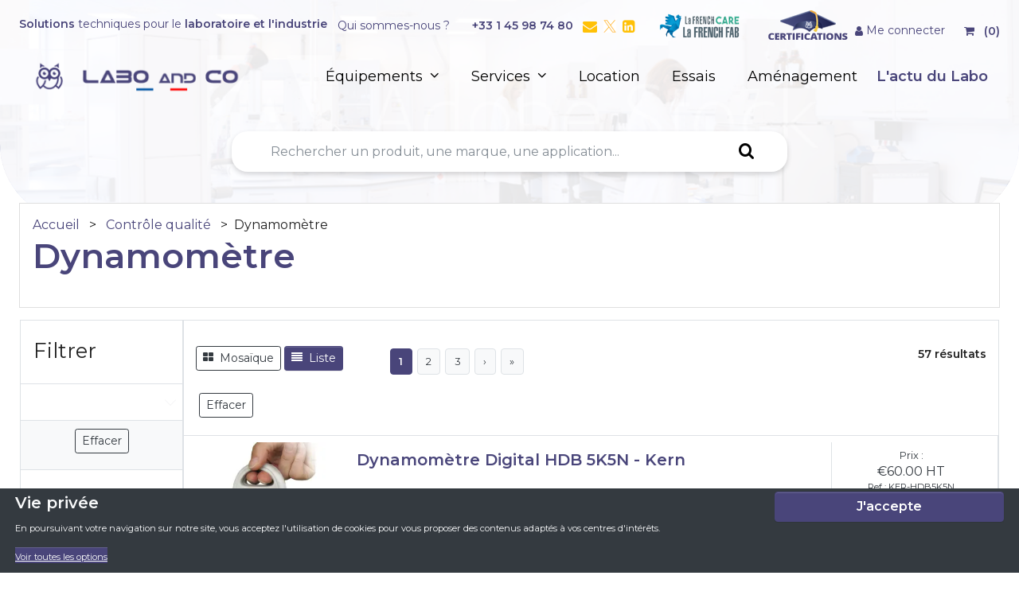

--- FILE ---
content_type: text/html
request_url: https://www.laboandco.com/c/dynamometre
body_size: 46236
content:





<!DOCTYPE html>
<html lang="fr">
  <head>
    <link rel="manifest" href="/manifest">
    <meta charset="utf-8">
    <meta http-equiv="X-UA-Compatible" content="IE=edge">
    <meta name="viewport" content="width=device-width, initial-scale=1">
    <meta name="theme-color" content="#17a2b8">
    <meta name="generator" content="ShopInvader" />
    <!-- Google Tag Manager -->
    <script></script>
    <!-- End Google Tag Manager -->
    <script type="application/ld+json">
    {
      "@context": "http://schema.org",
      "@type": "Organization",
      "name": "Labo and co",
      "url": "https://www.laboandco.com",
      "logo":  "https://cdn-fr.shopinvader.com/sites/5b840058fea57100195de6a9/assets/6527ad79e395275f9bd01569/icon.png"
    }
    </script>
    <script type='application/ld+json'>
      {
        "@context": "http://schema.org",
        "@type": "WebSite",
        "url": "https://www.laboandco.com",
        "potentialAction": {
          "@type": "SearchAction",
          "target": "https://www.laboandco.com/search?q={search_term_string}",
          "query-input": "required name=search_term_string"
        }
      }
    </script>
    


<meta name="description" content="Dynamomètre - machine de traction : Laboandco vous propose un choix de dynamomètres et machines de traction Mecmesin. Chaque dynamomètre est d'une précision exceptionnelle. Le dynamomètre peut être fixé à une machine de traction, ou être utilisé comme dyn">
<meta name="keywords" content="dynamometre, dynamometres, mesure de force, essais des materiaux, mesures de force, essai des materiaux, pression, compression, mecmesin, banc d essai, bancs d essai, banc, machine de traction, machines de traction dynanomètre numérique instruments de mesure ">
<title>Vaste gamme de dynamomètres mécaniques et digitaux</title>

<link rel="canonical" href="https://www.laboandco.com/c/dynamometre" />
<script type="application/ld+json">
{
  "@context": "http://schema.org",
  "@type": "BreadcrumbList",
  "itemListElement": [{
    "@type": "ListItem",
    "position": 1,
    "item": {
      "@id": "https://laboandco.com/",
      "name": "Accueil"
    }
  }, 
      
        
          {
            "@type": "ListItem",
            "position": 2,
            "item": {
              "@id": "https://laboandco.com/Contrôle qualité/",
              "name": "Contrôle qualité"
            }
          },
          {
            "@type": "ListItem",
            "position": 3,
            "item": {
              "@id": "https://laboandco.com/Contrôle qualité/Dynamomètre",
              "name": "Dynamomètre"
            }
          }]
        }
        
      
</script>




  <link rel="next" href="https://www.laboandco.com/c/dynamometre?page=2">


    <link rel="shortcut icon" href="https://cdn-fr.shopinvader.com/sites/5b840058fea57100195de6a9/theme/images/favicon.png?1768830165">
    <script src="https://cdn-fr.shopinvader.com/sites/5b840058fea57100195de6a9/theme/javascripts/js-cookie.js?1768830165" type="text/javascript" ></script>
    <link href="https://cdn-fr.shopinvader.com/sites/5b840058fea57100195de6a9/theme/stylesheets/application.min.css?1768830165" media="screen" rel="stylesheet" type="text/css" />
    <link href="https://cdn-fr.shopinvader.com/sites/5b840058fea57100195de6a9/theme/stylesheets/icones-font.css?1768830165" media="screen" rel="stylesheet" type="text/css" />
    <link href="https://cdn-fr.shopinvader.com/sites/5b840058fea57100195de6a9/theme/stylesheets/bootstrap-theme.css?1768830165" media="screen" rel="stylesheet" type="text/css" />
    <link href="https://cdn-fr.shopinvader.com/sites/5b840058fea57100195de6a9/theme/stylesheets/lity.min.css?1768830165" media="screen" rel="stylesheet" type="text/css" />
    
    
    


<!-- Global site tag (gtag.js) - Google Analytics -->
<script async src="https://www.googletagmanager.com/gtag/js?id=G-QV2Z1M0V1Z"></script>
<script>
window.dataLayer = window.dataLayer || [];
function gtag(){dataLayer.push(arguments);}
gtag('js', new Date());
gtag('config', 'G-QV2Z1M0V1Z');
</script>
<!-- Google Tag Manager -->
<script>(function(w,d,s,l,i){w[l]=w[l]||[];w[l].push({'gtm.start':
new Date().getTime(),event:'gtm.js'});var f=d.getElementsByTagName(s)[0],
j=d.createElement(s),dl=l!='dataLayer'?'&l='+l:'';j.async=true;j.src=
'https://www.googletagmanager.com/gtm.js?id='+i+dl;f.parentNode.insertBefore(j,f);
})(window,document,'script','dataLayer','GTM-KZFXZWF');</script>
<!-- End Google Tag Manager -->
    <script async type="text/javascript" src="https://cloud.wordlift.io/app/bootstrap.js"></script>
    
    

  <link rel="stylesheet" type="text/css" href="/assets/locomotive/wysihtml5_editor-a369ebd9cb8d9ee445271e458a68116ee853648933dfd16c5ff649595aa59223.css"></head>
  <body class="body-background">
    <!-- Google Tag Manager (noscript) -->
    <noscript><iframe src="https://www.googletagmanager.com/ns.html?id=GTM-KZFXZWF"
    height="0" width="0" style="display:none;visibility:hidden"></iframe></noscript>
    <!-- End Google Tag Manager (noscript) -->


    <div class="main-loader d-none">
      <svg class="spinner" width="65px" height="65px" viewBox="0 0 66 66" xmlns="http://www.w3.org/2000/svg">
        <circle class="path" fill="none" stroke-width="6" stroke-linecap="round" cx="33" cy="33" r="30"></circle>
      </svg>
    </div>
    <div class="page">
      
      <header>
        


<div class="container navbar-header pr-0 pl-0">
  <div class="d-none">


<div class="list-inline-item d-none d-lg-inline-block mr-4 ">
  <style media="screen">
  
    
    
    .currency-list .currency-format[data-currency=EUR] {
      display: inline;
    }
    
  
  </style>
  <script type="text/javascript">
    var currencies = {
      items : {
        
          
          "EUR" : {
            default_locale: "fr-FR",
            rate: 1
          },
        
      },
      selected : "EUR"
    };
  </script>
  <div class="dropdown">
    <a class="btn btn-link dropdown-toggle" id="current_currency" data-toggle="dropdown" aria-haspopup="true" aria-expanded="false">
      <span class="w-25 shadow-sm " >
        €
      </span> -
        Euro
    </a>
    <div class="dropdown-menu">
    
      <a href="#" class="dropdown-item pt-2 pb-2" data-toggle="change_currency" data-value="EUR">
        <span class="badge badge-primary rounded w-25 shadow-sm">€</span> - Euro
      </a>
    
    </div>
  </div>
</div>
</div>
  <div class="pt-1 pb-1 text-primary text-center d-lg-inline border-bottom">
      <div class="pl-4 pr-4 mt-1 barre-header d-none d-md-flex d-xl-block">
        <span class="float-left mt-3"><b>Solutions</b> techniques pour le <b>laboratoire et l'industrie</b></span>
        <span style="flex:auto;">&nbsp</span>
        <span class="pr-4 mt-4 mt-xl-1"><a href="https://service.laboandco.com/qui-sommes-nous/">Qui sommes-nous ?</a></span>
        <span class="pr-2 font-weight-bold mt-4 mt-xl-1"><a href="tel:+33145987480">+33 1 45 98 74 80</a></span>
        <span class="mt-4 mt-xl-1" style="font-size:18px"><a href="mailto:contact@laboandco.com"><span class="icon-envelope mr-1 text-warning"></span></a></span>
        <span class="mt-4 mt-xl-1" style="font-size:18px"><a href="https://twitter.com/Laboandco"><img class="mr-1 text-warning" src="https://cdn.laboandco.com/logo_x_16-332606.png"></img></a></span>
        <span class="mt-4 mt-xl-1" style="font-size:18px"><a href="https://www.linkedin.com/company/labo-and-co/"><span class="icon-linkedin-square mr-4 text-warning"></span></a></span>
        <span class="align-bottom "><a class="text-decoration-none" href="https://www.laboandco.com/laboandco-frenchlab"><img class="img-fluid pt-2 mr-4" src="https://cdn.laboandco.com/logo-french-fab-care-332600.png" alt="Laboandco fabricant français" loading="lazy" width="108" height="45"></span>
        <span class="align-bottom"><a class="text-decoration-none mt-2 mt-xl-0" href="https://service.laboandco.com/certifications/"><img class="img-fluid " src="https://cdn.laboandco.com/picto-certi-hpage-332603.png" alt="Laboandco french care" loading="lazy" width="108" height="45"></a></span>
        <span >

<span class="d-inline-flex float-right nav-header-controls mt-4" data-shopinvader-container id="header-controls">
  <span class="pr-4 nav-header-controls-item">
    <a href="/account" class="d-block text-center">
      
      
      <span class="icon-user"></span>
      Me connecter
      
    </a>
    
  </span>
  <span class="nav-header-controls-item" href="/cart">
    <a class="d-inline text-center" href="/cart">
      
      <span class="icon-shopping-cart pr-2"></span>
      <span class="pb-1 cart-item-number">(0)</span>
    </a>
    
  </span>
</span>
</span>
      </div>
      <div class="pl-4 pr-4 barre-header d-inline d-md-none">
          <span class="texte-header float-left font-weight-bold">Solutions techniques pour le laboratoire et l'industrie</span>
          <span class="float-right mr-4"><a class="font-weight-normal" href="mailto:contact@laboandco.com"><span class="icon-envelope mr-1"></span></a></span>
          <span class="float-right mr-4"><a class="font-weight-normal" href="tel:+33145987480"><span class="icon-phone"></span></a></span>
        </div>
  </div>
  <div class="nav-container ml-4 mr-4 mt-2">
    <div class="row flex-nowrap justify-content-between align-items-center ml-0 mr-0" id="menu">
      <div class="d-flex div-logo m-0 p-0 align-items-center">
        <div class="col-4 col-lg-3 m-0 p-0 align-items-center">
          <a class="navbar-brand mb-3 pr-0" href="/">
            
            <img src="https://cdn-fr.shopinvader.com/sites/5b840058fea57100195de6a9/assets/6527ad79e395275f9bd01569/icon.png" alt="Labo and co" class="img-fluid" width="50" height="50" />
            
          </a>
        </div>
        <div class="col-8 mt-4 m-md-0 p-md-0">
          <div class="nom-laboandco text-nowrap text-primary">
            <a class="lien-labo" href="/">
          <img src="https://cdn.laboandco.com/logo-laboandco-francais-p-220624.png" alt="Labo and Co" title="Labo and Co" width="214" height="37">
          </a>
          </div>
        </div>
      </div>
      <div class="bandeau-icones">
        <nav class="nav float-right nav-menu">
        <div class="pr-4 dropdown-toogles div-nav">
          






<div class="d-flex d-lg-none menu-produits">
  <a href="#mobile-menu" class="d-inline-flex text-dark m-auto align-items-center" data-toggle="collapse" role="button" aria-expanded="false" aria-controls="collapseExample">
    <span class="icon-bars text-large"></span>
  </a>
</div>
<div id="navbar" class="d-none d-lg-flex h-100 align-items-center">
  <div class="d-none d-lg-flex menu-produits align-items-center">
       <a href="#">&Eacute;quipements <span class="icon-angle-down ml-1"></span></a>
  </div>
<div class="dropdown-menu div-menu p-0 m-0" id="menu-horizontal">
    <div class="nav">
      <div class="w-100">
      <ul class="list-group list-group-horizontal liste-menu-vertical text-primary p-0 m-0">
    <li class="list-group-item li-menu-principal menu-cat" data-toggle="display-all-category">
      <a href="#menu-categories" class="text-primary font-weight-bold">
       Par application <span class="icon-angle-down"></span>
      </a>
      <div class="nav-service">
        L'ensemble de nos équipements en fonction de votre application.
      </div>
    </li>
    <li class="list-group-item li-menu-principal">
      <a href="/abecedaire" class="text-primary lien-menu">
        Notre gamme de A à Z
      </a>
      <div class="nav-service">
        L'ensemble de nos équipements par ordre alphabétique.
      </div>
    </li>
    <li class="list-group-item li-menu-principal">
      <a href="/nos-marques" class="text-primary lien-menu">
        Toutes les marques</i>
      </a>
      <div class="nav-service">
        L'ensemble des fabricants que nous avons sélectionnés pour vous.
      </div>
    </li>
    <li class="list-group-item li-menu-principal">
      <a href="/promos" class="text-primary lien-menu">
        Les promotions
      </a>
      <div class="nav-service">
        Le coin des bonnes affaires.
      </div>
    </li>
    </ul>
    </div>
      <div class="menu-all-categories pb-2" id="menu-categories">
        
          

            <div class="h4-applications">Les Applications</div>
          <ul class="list-groups list-all-categories m-0 pl-4">
            
            
              
              
              
              
              <li class="list-group-item d-flex text-left  selected" data-toggle="display-menu" data-target="#menu-category-16">
                  <a href="#" class="lien-categorie">
                    Agroalimentaire
                  </a>
                  
                <div class="ml-0 pl-0 list-subcategory text-center" id="menu-category-16">
                  <div class="h4-applications-cat text-left"><a href="https://www.laboandco.com/u/agroalimentaire" class="lien-categorie">
                    Agroalimentaire
                  </a></div>
                  <ul class="list-subcategory-content pr-4 pl-4">
                    
                    
                    
                      <li class="list-subcategory-lv1">
                        <a href="https://www.laboandco.com/c/aw-metre" onclick="window.location.href='https://www.laboandco.com/c/aw-metre'" class="lien-menu">
                          Aw-mètre
                        </a>
                        
                      </li>
                    
                      <li class="list-subcategory-lv1">
                        <a href="https://www.laboandco.com/c/balance-agroalimentaire" onclick="window.location.href='https://www.laboandco.com/c/balance-agroalimentaire'" class="lien-menu">
                          Balance agroalimentaire
                        </a>
                        
                      </li>
                    
                      <li class="list-subcategory-lv1">
                        <a href="https://www.laboandco.com/c/balance-dessiccatrice" onclick="window.location.href='https://www.laboandco.com/c/balance-dessiccatrice'" class="lien-menu">
                          Balance dessiccatrice
                        </a>
                        
                      </li>
                    
                      <li class="list-subcategory-lv1">
                        <a href="https://www.laboandco.com/c/congelateur-professionnel" onclick="window.location.href='https://www.laboandco.com/c/congelateur-professionnel'" class="lien-menu">
                          Congélateur professionnel
                        </a>
                        
                      </li>
                    
                      <li class="list-subcategory-lv1">
                        <a href="https://www.laboandco.com/c/cuisson-sous-vide" onclick="window.location.href='https://www.laboandco.com/c/cuisson-sous-vide'" class="lien-menu">
                          Cuisson sous-vide
                        </a>
                        
                      </li>
                    
                      <li class="list-subcategory-lv1">
                        <a href="https://www.laboandco.com/c/densimetre" onclick="window.location.href='https://www.laboandco.com/c/densimetre'" class="lien-menu">
                          Densimètre
                        </a>
                        
                      </li>
                    
                      <li class="list-subcategory-lv1">
                        <a href="https://www.laboandco.com/c/demineralisateur-distillateur" onclick="window.location.href='https://www.laboandco.com/c/demineralisateur-distillateur'" class="lien-menu">
                          Déminéralisateur / distillateur
                        </a>
                        
                      </li>
                    
                      <li class="list-subcategory-lv1">
                        <a href="https://www.laboandco.com/c/enregistreur-de-temperature" onclick="window.location.href='https://www.laboandco.com/c/enregistreur-de-temperature'" class="lien-menu">
                          Enregistreur de température
                        </a>
                        
                      </li>
                    
                      <li class="list-subcategory-lv1">
                        <a href="https://www.laboandco.com/c/filtration" onclick="window.location.href='https://www.laboandco.com/c/filtration'" class="lien-menu">
                          Filtration
                        </a>
                        
                      </li>
                    
                      <li class="list-subcategory-lv1">
                        <a href="https://www.laboandco.com/c/gelimetre" onclick="window.location.href='https://www.laboandco.com/c/gelimetre'" class="lien-menu">
                          Gélimètre
                        </a>
                        
                      </li>
                    
                      <li class="list-subcategory-lv1">
                        <a href="https://www.laboandco.com/c/machine-a-glace" onclick="window.location.href='https://www.laboandco.com/c/machine-a-glace'" class="lien-menu">
                          Machine à glace
                        </a>
                        
                      </li>
                    
                      <li class="list-subcategory-lv1">
                        <a href="https://www.laboandco.com/c/polarimetre-numerique" onclick="window.location.href='https://www.laboandco.com/c/polarimetre-numerique'" class="lien-menu">
                          Polarimètre numérique
                        </a>
                        
                      </li>
                    
                      <li class="list-subcategory-lv1">
                        <a href="https://www.laboandco.com/c/prelevement-d-echantillon" onclick="window.location.href='https://www.laboandco.com/c/prelevement-d-echantillon'" class="lien-menu">
                          Prélèvement d'échantillon
                        </a>
                        
                      </li>
                    
                      <li class="list-subcategory-lv1">
                        <a href="https://www.laboandco.com/u/refractometres-alimentaires" onclick="window.location.href='https://www.laboandco.com/u/refractometres-alimentaires'" class="lien-menu">
                          Réfractomètres alimentaires
                        </a>
                        
                          <ul>
                            
                              <li class="list-subcategory-lv2 pl-0" data-toggle="go-to-link-sub">
                                <a href="https://www.laboandco.com/c/refractometre-pour-viticulture" class="lien-menu-sub">
                                  Réfractomètre pour viticulture
                                </a>
                              </li>
                            
                              <li class="list-subcategory-lv2 pl-0" data-toggle="go-to-link-sub">
                                <a href="https://www.laboandco.com/c/refractometre-pour-salinite" class="lien-menu-sub">
                                  Réfractomètre pour salinité
                                </a>
                              </li>
                            
                              <li class="list-subcategory-lv2 pl-0" data-toggle="go-to-link-sub">
                                <a href="https://www.laboandco.com/c/refractometre-brix-taux-de-sucre" class="lien-menu-sub">
                                  Réfractomètre Brix (Taux de sucre)
                                </a>
                              </li>
                            
                              <li class="list-subcategory-lv2 pl-0" data-toggle="go-to-link-sub">
                                <a href="https://www.laboandco.com/c/refractometre-d-abbe" class="lien-menu-sub">
                                  Réfractomètre d'Abbe
                                </a>
                              </li>
                            
                          </ul>
                        
                      </li>
                    
                      <li class="list-subcategory-lv1">
                        <a href="https://www.laboandco.com/c/spectrophotometre" onclick="window.location.href='https://www.laboandco.com/c/spectrophotometre'" class="lien-menu">
                          Spectrophotomètre
                        </a>
                        
                      </li>
                    
                      <li class="list-subcategory-lv1">
                        <a href="https://www.laboandco.com/c/testeur-d-huile-de-friture" onclick="window.location.href='https://www.laboandco.com/c/testeur-d-huile-de-friture'" class="lien-menu">
                          Testeur d'huile de friture
                        </a>
                        
                      </li>
                    
                      <li class="list-subcategory-lv1">
                        <a href="https://www.laboandco.com/c/thermometre-agroalimentaire" onclick="window.location.href='https://www.laboandco.com/c/thermometre-agroalimentaire'" class="lien-menu">
                          Thermomètre agroalimentaire
                        </a>
                        
                      </li>
                    
                      <li class="list-subcategory-lv1">
                        <a href="https://www.laboandco.com/c/thermometre-infrarouge" onclick="window.location.href='https://www.laboandco.com/c/thermometre-infrarouge'" class="lien-menu">
                          Thermomètre infrarouge
                        </a>
                        
                      </li>
                    
                      <li class="list-subcategory-lv1">
                        <a href="https://www.laboandco.com/c/thermoplongeur-pour-cuisson-sous-vide" onclick="window.location.href='https://www.laboandco.com/c/thermoplongeur-pour-cuisson-sous-vide'" class="lien-menu">
                          Thermoplongeur pour cuisson sous vide
                        </a>
                        
                      </li>
                    
                      <li class="list-subcategory-lv1">
                        <a href="https://www.laboandco.com/c/viscosimetre" onclick="window.location.href='https://www.laboandco.com/c/viscosimetre'" class="lien-menu">
                          Viscosimètre
                        </a>
                        
                      </li>
                    
                      <li class="list-subcategory-lv1">
                        <a href="https://www.laboandco.com/c/phmetre" onclick="window.location.href='https://www.laboandco.com/c/phmetre'" class="lien-menu">
                          pHmètre
                        </a>
                        
                      </li>
                    
                  </ul>
                </div>
              </li>
              
            
              
              
              
              
              <li class="list-group-item d-flex text-left " data-toggle="display-menu" data-target="#menu-category-44">
                  <a href="#" class="lien-categorie">
                    Analyse de l'eau
                  </a>
                  
                <div class="ml-0 pl-0 list-subcategory text-center" id="menu-category-44">
                  <div class="h4-applications-cat text-left"><a href="https://www.laboandco.com/u/analyse-de-l-eau" class="lien-categorie">
                    Analyse de l'eau
                  </a></div>
                  <ul class="list-subcategory-content pr-4 pl-4">
                    
                    
                    
                      <li class="list-subcategory-lv1">
                        <a href="https://www.laboandco.com/c/appareils-multiparametres" onclick="window.location.href='https://www.laboandco.com/c/appareils-multiparametres'" class="lien-menu">
                          Appareils multiparamètres
                        </a>
                        
                      </li>
                    
                      <li class="list-subcategory-lv1">
                        <a href="https://www.laboandco.com/c/canne-de-prelevement" onclick="window.location.href='https://www.laboandco.com/c/canne-de-prelevement'" class="lien-menu">
                          Canne de prélèvement
                        </a>
                        
                      </li>
                    
                      <li class="list-subcategory-lv1">
                        <a href="https://www.laboandco.com/c/colorimetre" onclick="window.location.href='https://www.laboandco.com/c/colorimetre'" class="lien-menu">
                          Colorimètre
                        </a>
                        
                      </li>
                    
                      <li class="list-subcategory-lv1">
                        <a href="https://www.laboandco.com/c/conductimetre" onclick="window.location.href='https://www.laboandco.com/c/conductimetre'" class="lien-menu">
                          Conductimètre
                        </a>
                        
                      </li>
                    
                      <li class="list-subcategory-lv1">
                        <a href="https://www.laboandco.com/c/electrode-ph" onclick="window.location.href='https://www.laboandco.com/c/electrode-ph'" class="lien-menu">
                          Electrode pH
                        </a>
                        
                      </li>
                    
                      <li class="list-subcategory-lv1">
                        <a href="https://www.laboandco.com/c/etuve" onclick="window.location.href='https://www.laboandco.com/c/etuve'" class="lien-menu">
                          Etuve universelle
                        </a>
                        
                      </li>
                    
                      <li class="list-subcategory-lv1">
                        <a href="https://www.laboandco.com/c/oxymetre" onclick="window.location.href='https://www.laboandco.com/c/oxymetre'" class="lien-menu">
                          Oxymètre
                        </a>
                        
                      </li>
                    
                      <li class="list-subcategory-lv1">
                        <a href="https://www.laboandco.com/c/phmetre" onclick="window.location.href='https://www.laboandco.com/c/phmetre'" class="lien-menu">
                          PHmètre
                        </a>
                        
                      </li>
                    
                      <li class="list-subcategory-lv1">
                        <a href="https://www.laboandco.com/c/photometre" onclick="window.location.href='https://www.laboandco.com/c/photometre'" class="lien-menu">
                          Photomètre
                        </a>
                        
                      </li>
                    
                      <li class="list-subcategory-lv1">
                        <a href="https://www.laboandco.com/c/rampe-de-filtration" onclick="window.location.href='https://www.laboandco.com/c/rampe-de-filtration'" class="lien-menu">
                          Rampe de filtration
                        </a>
                        
                      </li>
                    
                      <li class="list-subcategory-lv1">
                        <a href="https://www.laboandco.com/c/solutions-etalons-et-entretien-d-electrodes" onclick="window.location.href='https://www.laboandco.com/c/solutions-etalons-et-entretien-d-electrodes'" class="lien-menu">
                          Solutions étalons et entretien d'électrodes
                        </a>
                        
                      </li>
                    
                      <li class="list-subcategory-lv1">
                        <a href="https://www.laboandco.com/c/titration" onclick="window.location.href='https://www.laboandco.com/c/titration'" class="lien-menu">
                          Titrateur
                        </a>
                        
                      </li>
                    
                      <li class="list-subcategory-lv1">
                        <a href="https://www.laboandco.com/c/titration" onclick="window.location.href='https://www.laboandco.com/c/titration'" class="lien-menu">
                          Titration
                        </a>
                        
                      </li>
                    
                      <li class="list-subcategory-lv1">
                        <a href="https://www.laboandco.com/c/turbidimetre" onclick="window.location.href='https://www.laboandco.com/c/turbidimetre'" class="lien-menu">
                          Turbidimètre
                        </a>
                        
                      </li>
                    
                  </ul>
                </div>
              </li>
              
            
              
              
              
              
              <li class="list-group-item d-flex text-left " data-toggle="display-menu" data-target="#menu-category-67">
                  <a href="#" class="lien-categorie">
                    Balance / Pesage
                  </a>
                  
                <div class="ml-0 pl-0 list-subcategory text-center" id="menu-category-67">
                  <div class="h4-applications-cat text-left"><a href="https://www.laboandco.com/u/balance-pesage" class="lien-categorie">
                    Balance / Pesage
                  </a></div>
                  <ul class="list-subcategory-content pr-4 pl-4">
                    
                    
                    
                      <li class="list-subcategory-lv1">
                        <a href="https://www.laboandco.com/c/balance-agroalimentaire" onclick="window.location.href='https://www.laboandco.com/c/balance-agroalimentaire'" class="lien-menu">
                          Balance agroalimentaire
                        </a>
                        
                      </li>
                    
                      <li class="list-subcategory-lv1">
                        <a href="https://www.laboandco.com/u/balance-de-laboratoire" onclick="window.location.href='https://www.laboandco.com/u/balance-de-laboratoire'" class="lien-menu">
                          Balance de laboratoire
                        </a>
                        
                          <ul>
                            
                              <li class="list-subcategory-lv2 pl-0" data-toggle="go-to-link-sub">
                                <a href="https://www.laboandco.com/u/balance-de-precision" class="lien-menu-sub">
                                  Balance de précision
                                </a>
                              </li>
                            
                              <li class="list-subcategory-lv2 pl-0" data-toggle="go-to-link-sub">
                                <a href="https://www.laboandco.com/c/balance-micro-et-semi-micro" class="lien-menu-sub">
                                  Balance micro et semi-micro
                                </a>
                              </li>
                            
                              <li class="list-subcategory-lv2 pl-0" data-toggle="go-to-link-sub">
                                <a href="https://www.laboandco.com/u/balance-analytique" class="lien-menu-sub">
                                  Balance analytique
                                </a>
                              </li>
                            
                          </ul>
                        
                      </li>
                    
                      <li class="list-subcategory-lv1">
                        <a href="https://www.laboandco.com/c/balance-dessiccatrice" onclick="window.location.href='https://www.laboandco.com/c/balance-dessiccatrice'" class="lien-menu">
                          Balance dessiccatrice
                        </a>
                        
                      </li>
                    
                      <li class="list-subcategory-lv1">
                        <a href="https://www.laboandco.com/c/balance-industrielle" onclick="window.location.href='https://www.laboandco.com/c/balance-industrielle'" class="lien-menu">
                          Balance industrielle
                        </a>
                        
                      </li>
                    
                      <li class="list-subcategory-lv1">
                        <a href="https://www.laboandco.com/c/balance-portable" onclick="window.location.href='https://www.laboandco.com/c/balance-portable'" class="lien-menu">
                          Balance portable
                        </a>
                        
                      </li>
                    
                      <li class="list-subcategory-lv1">
                        <a href="https://www.laboandco.com/c/balance-pese-colis" onclick="window.location.href='https://www.laboandco.com/c/balance-pese-colis'" class="lien-menu">
                          Balance pèse colis
                        </a>
                        
                      </li>
                    
                      <li class="list-subcategory-lv1">
                        <a href="https://www.laboandco.com/c/crochet-de-pesee" onclick="window.location.href='https://www.laboandco.com/c/crochet-de-pesee'" class="lien-menu">
                          Crochet de pesée
                        </a>
                        
                      </li>
                    
                      <li class="list-subcategory-lv1">
                        <a href="https://www.laboandco.com/c/jeu-de-poids-etalon" onclick="window.location.href='https://www.laboandco.com/c/jeu-de-poids-etalon'" class="lien-menu">
                          Jeu de poids étalon
                        </a>
                        
                      </li>
                    
                      <li class="list-subcategory-lv1">
                        <a href="https://www.laboandco.com/c/poids-etalon" onclick="window.location.href='https://www.laboandco.com/c/poids-etalon'" class="lien-menu">
                          Poids étalon
                        </a>
                        
                      </li>
                    
                      <li class="list-subcategory-lv1">
                        <a href="https://www.laboandco.com/c/table-antivibration" onclick="window.location.href='https://www.laboandco.com/c/table-antivibration'" class="lien-menu">
                          Table antivibration
                        </a>
                        
                      </li>
                    
                  </ul>
                </div>
              </li>
              
            
              
              
              
              
              <li class="list-group-item d-flex text-left " data-toggle="display-menu" data-target="#menu-category-87">
                  <a href="#" class="lien-categorie">
                    Biotechnologies
                  </a>
                  
                <div class="ml-0 pl-0 list-subcategory text-center" id="menu-category-87">
                  <div class="h4-applications-cat text-left"><a href="https://www.laboandco.com/u/biotechnologies" class="lien-categorie">
                    Biotechnologies
                  </a></div>
                  <ul class="list-subcategory-content pr-4 pl-4">
                    
                    
                    
                      <li class="list-subcategory-lv1">
                        <a href="https://www.laboandco.com/u/agitateur" onclick="window.location.href='https://www.laboandco.com/u/agitateur'" class="lien-menu">
                          Agitateur
                        </a>
                        
                          <ul>
                            
                              <li class="list-subcategory-lv2 pl-0" data-toggle="go-to-link-sub">
                                <a href="https://www.laboandco.com/c/agitateur-rotatif" class="lien-menu-sub">
                                  Agitateur rotatif
                                </a>
                              </li>
                            
                              <li class="list-subcategory-lv2 pl-0" data-toggle="go-to-link-sub">
                                <a href="https://www.laboandco.com/c/agitateur-a-rouleaux" class="lien-menu-sub">
                                  Agitateur à rouleaux
                                </a>
                              </li>
                            
                              <li class="list-subcategory-lv2 pl-0" data-toggle="go-to-link-sub">
                                <a href="https://www.laboandco.com/c/agitateur-magnetique" class="lien-menu-sub">
                                  Agitateur magnétique
                                </a>
                              </li>
                            
                              <li class="list-subcategory-lv2 pl-0" data-toggle="go-to-link-sub">
                                <a href="https://www.laboandco.com/c/agitateur-incubateur" class="lien-menu-sub">
                                  Agitateur incubateur
                                </a>
                              </li>
                            
                              <li class="list-subcategory-lv2 pl-0" data-toggle="go-to-link-sub">
                                <a href="https://www.laboandco.com/c/agitateur-de-paillasse" class="lien-menu-sub">
                                  Agitateur de paillasse
                                </a>
                              </li>
                            
                              <li class="list-subcategory-lv2 pl-0" data-toggle="go-to-link-sub">
                                <a href="https://www.laboandco.com/c/agitateur-a-helice" class="lien-menu-sub">
                                  Agitateur à hélice
                                </a>
                              </li>
                            
                          </ul>
                        
                      </li>
                    
                      <li class="list-subcategory-lv1">
                        <a href="https://www.laboandco.com/c/autoclave" onclick="window.location.href='https://www.laboandco.com/c/autoclave'" class="lien-menu">
                          Autoclave
                        </a>
                        
                      </li>
                    
                      <li class="list-subcategory-lv1">
                        <a href="https://www.laboandco.com/u/nettoyeur-ultrasons-professionnel" onclick="window.location.href='https://www.laboandco.com/u/nettoyeur-ultrasons-professionnel'" class="lien-menu">
                          Bacs nettoyage ultrasons
                        </a>
                        
                      </li>
                    
                      <li class="list-subcategory-lv1">
                        <a href="https://www.laboandco.com/c/caisson-de-transport-isotherme-et-refrigere" onclick="window.location.href='https://www.laboandco.com/c/caisson-de-transport-isotherme-et-refrigere'" class="lien-menu">
                          Caisson sang/vaccin
                        </a>
                        
                      </li>
                    
                      <li class="list-subcategory-lv1">
                        <a href="https://www.laboandco.com/u/centrifugeuse-laboratoire" onclick="window.location.href='https://www.laboandco.com/u/centrifugeuse-laboratoire'" class="lien-menu">
                          Centrifugeuse laboratoire
                        </a>
                        
                          <ul>
                            
                              <li class="list-subcategory-lv2 pl-0" data-toggle="go-to-link-sub">
                                <a href="https://www.laboandco.com/c/centrifugeuse-mini-et-micro" class="lien-menu-sub">
                                  Centrifugeuse mini et micro
                                </a>
                              </li>
                            
                              <li class="list-subcategory-lv2 pl-0" data-toggle="go-to-link-sub">
                                <a href="https://www.laboandco.com/c/centrifugeuse-universelle" class="lien-menu-sub">
                                  Centrifugeuse universelle
                                </a>
                              </li>
                            
                              <li class="list-subcategory-lv2 pl-0" data-toggle="go-to-link-sub">
                                <a href="https://www.laboandco.com/c/centrifugeuse-grande-capacite" class="lien-menu-sub">
                                  Centrifugeuse grande capacité
                                </a>
                              </li>
                            
                          </ul>
                        
                      </li>
                    
                      <li class="list-subcategory-lv1">
                        <a href="https://www.laboandco.com/c/chambre-de-croissance" onclick="window.location.href='https://www.laboandco.com/c/chambre-de-croissance'" class="lien-menu">
                          Chambre de croissance
                        </a>
                        
                      </li>
                    
                      <li class="list-subcategory-lv1">
                        <a href="https://www.laboandco.com/" onclick="window.location.href='https://www.laboandco.com/'" class="lien-menu">
                          Chronomètre / Décompteur
                        </a>
                        
                      </li>
                    
                      <li class="list-subcategory-lv1">
                        <a href="https://www.laboandco.com/u/concentrateur-vivaspin" onclick="window.location.href='https://www.laboandco.com/u/concentrateur-vivaspin'" class="lien-menu">
                          Concentrateur Vivaspin
                        </a>
                        
                      </li>
                    
                      <li class="list-subcategory-lv1">
                        <a href="https://www.laboandco.com/c/congelateur-de-laboratoire-coffre" onclick="window.location.href='https://www.laboandco.com/c/congelateur-de-laboratoire-coffre'" class="lien-menu">
                          Congélateur horizontal
                        </a>
                        
                      </li>
                    
                      <li class="list-subcategory-lv1">
                        <a href="https://www.laboandco.com/c/congelateur-de-laboratoire-armoire" onclick="window.location.href='https://www.laboandco.com/c/congelateur-de-laboratoire-armoire'" class="lien-menu">
                          Congélateur vertical
                        </a>
                        
                      </li>
                    
                      <li class="list-subcategory-lv1">
                        <a href="https://www.laboandco.com/c/cryoconservateur" onclick="window.location.href='https://www.laboandco.com/c/cryoconservateur'" class="lien-menu">
                          Cryoconservateur
                        </a>
                        
                      </li>
                    
                      <li class="list-subcategory-lv1">
                        <a href="https://www.laboandco.com/u/culture-cellulaire-microbiologie" onclick="window.location.href='https://www.laboandco.com/u/culture-cellulaire-microbiologie'" class="lien-menu">
                          Culture cellulaire / Microbiologie
                        </a>
                        
                          <ul>
                            
                              <li class="list-subcategory-lv2 pl-0" data-toggle="go-to-link-sub">
                                <a href="https://www.laboandco.com/c/microaerophilie" class="lien-menu-sub">
                                  Microaérophilie
                                </a>
                              </li>
                            
                              <li class="list-subcategory-lv2 pl-0" data-toggle="go-to-link-sub">
                                <a href="https://www.laboandco.com/c/hypoxie-culture-cellulaire" class="lien-menu-sub">
                                  Hypoxie : Culture cellulaire
                                </a>
                              </li>
                            
                              <li class="list-subcategory-lv2 pl-0" data-toggle="go-to-link-sub">
                                <a href="https://www.laboandco.com/c/anaerobie-microbiologie" class="lien-menu-sub">
                                  Anaérobie : Microbiologie
                                </a>
                              </li>
                            
                          </ul>
                        
                      </li>
                    
                      <li class="list-subcategory-lv1">
                        <a href="https://www.laboandco.com/c/distributeur-pour-dosage" onclick="window.location.href='https://www.laboandco.com/c/distributeur-pour-dosage'" class="lien-menu">
                          Distributeur pour dosage
                        </a>
                        
                      </li>
                    
                      <li class="list-subcategory-lv1">
                        <a href="https://www.laboandco.com/c/demineralisateur-distillateur" onclick="window.location.href='https://www.laboandco.com/c/demineralisateur-distillateur'" class="lien-menu">
                          Déminéralisateur / Osmoseur
                        </a>
                        
                      </li>
                    
                      <li class="list-subcategory-lv1">
                        <a href="https://www.laboandco.com/u/sorbonne-hotte" onclick="window.location.href='https://www.laboandco.com/u/sorbonne-hotte'" class="lien-menu">
                          Hotte / Sorbonne
                        </a>
                        
                          <ul>
                            
                              <li class="list-subcategory-lv2 pl-0" data-toggle="go-to-link-sub">
                                <a href="https://www.laboandco.com/u/sorbonnes" class="lien-menu-sub">
                                  Sorbonnes
                                </a>
                              </li>
                            
                              <li class="list-subcategory-lv2 pl-0" data-toggle="go-to-link-sub">
                                <a href="https://www.laboandco.com/u/hottes-pcr-et-psm" class="lien-menu-sub">
                                  Hottes PCR et PSM
                                </a>
                              </li>
                            
                              <li class="list-subcategory-lv2 pl-0" data-toggle="go-to-link-sub">
                                <a href="https://www.laboandco.com/u/hottes-a-filtration-chimique" class="lien-menu-sub">
                                  Hottes à filtration chimique
                                </a>
                              </li>
                            
                              <li class="list-subcategory-lv2 pl-0" data-toggle="go-to-link-sub">
                                <a href="https://www.laboandco.com/c/hottes-a-flux-laminaire" class="lien-menu-sub">
                                  Hottes à flux laminaire
                                </a>
                              </li>
                            
                          </ul>
                        
                      </li>
                    
                      <li class="list-subcategory-lv1">
                        <a href="https://www.laboandco.com/c/incubateur" onclick="window.location.href='https://www.laboandco.com/c/incubateur'" class="lien-menu">
                          Incubateur
                        </a>
                        
                      </li>
                    
                      <li class="list-subcategory-lv1">
                        <a href="https://www.laboandco.com/c/incubateur-a-co2" onclick="window.location.href='https://www.laboandco.com/c/incubateur-a-co2'" class="lien-menu">
                          Incubateur à CO2
                        </a>
                        
                      </li>
                    
                      <li class="list-subcategory-lv1">
                        <a href="https://www.laboandco.com/c/machine-a-glace" onclick="window.location.href='https://www.laboandco.com/c/machine-a-glace'" class="lien-menu">
                          Machine à glace
                        </a>
                        
                      </li>
                    
                      <li class="list-subcategory-lv1">
                        <a href="https://www.laboandco.com/c/microscope" onclick="window.location.href='https://www.laboandco.com/c/microscope'" class="lien-menu">
                          Microscope
                        </a>
                        
                      </li>
                    
                      <li class="list-subcategory-lv1">
                        <a href="https://www.laboandco.com/c/pipette-micropipette" onclick="window.location.href='https://www.laboandco.com/c/pipette-micropipette'" class="lien-menu">
                          Pipette / Micropipette
                        </a>
                        
                      </li>
                    
                      <li class="list-subcategory-lv1">
                        <a href="https://www.laboandco.com/c/plaque-chauffante-refroidissante" onclick="window.location.href='https://www.laboandco.com/c/plaque-chauffante-refroidissante'" class="lien-menu">
                          Plaque chauffante / refroidissante
                        </a>
                        
                      </li>
                    
                      <li class="list-subcategory-lv1">
                        <a href="https://www.laboandco.com/c/purificateur-d-eau" onclick="window.location.href='https://www.laboandco.com/c/purificateur-d-eau'" class="lien-menu">
                          Purificateur d'eau
                        </a>
                        
                      </li>
                    
                      <li class="list-subcategory-lv1">
                        <a href="https://www.laboandco.com/c/rampe-de-filtration" onclick="window.location.href='https://www.laboandco.com/c/rampe-de-filtration'" class="lien-menu">
                          Rampe de filtration
                        </a>
                        
                      </li>
                    
                      <li class="list-subcategory-lv1">
                        <a href="https://www.laboandco.com/c/refrigerateur-combine" onclick="window.location.href='https://www.laboandco.com/c/refrigerateur-combine'" class="lien-menu">
                          Réfrigérateur combiné
                        </a>
                        
                      </li>
                    
                      <li class="list-subcategory-lv1">
                        <a href="https://www.laboandco.com/c/refrigerateur-de-laboratoire" onclick="window.location.href='https://www.laboandco.com/c/refrigerateur-de-laboratoire'" class="lien-menu">
                          Réfrigérateur professionnel
                        </a>
                        
                      </li>
                    
                      <li class="list-subcategory-lv1">
                        <a href="https://www.laboandco.com/c/refrigerateur-sous-paillasse" onclick="window.location.href='https://www.laboandco.com/c/refrigerateur-sous-paillasse'" class="lien-menu">
                          Réfrigérateur sous paillasse
                        </a>
                        
                      </li>
                    
                      <li class="list-subcategory-lv1">
                        <a href="https://www.laboandco.com/c/secoueur" onclick="window.location.href='https://www.laboandco.com/c/secoueur'" class="lien-menu">
                          Secoueur
                        </a>
                        
                      </li>
                    
                      <li class="list-subcategory-lv1">
                        <a href="https://www.laboandco.com/c/spectrophotometre" onclick="window.location.href='https://www.laboandco.com/c/spectrophotometre'" class="lien-menu">
                          Spectrophotomètre
                        </a>
                        
                      </li>
                    
                      <li class="list-subcategory-lv1">
                        <a href="https://www.laboandco.com/c/titration" onclick="window.location.href='https://www.laboandco.com/c/titration'" class="lien-menu">
                          Titration
                        </a>
                        
                      </li>
                    
                  </ul>
                </div>
              </li>
              
            
              
              
              
              
              <li class="list-group-item d-flex text-left " data-toggle="display-menu" data-target="#menu-category-132">
                  <a href="#" class="lien-categorie">
                    Contrôle qualité
                  </a>
                  
                <div class="ml-0 pl-0 list-subcategory text-center" id="menu-category-132">
                  <div class="h4-applications-cat text-left"><a href="https://www.laboandco.com/u/controle-qualite" class="lien-categorie">
                    Contrôle qualité
                  </a></div>
                  <ul class="list-subcategory-content pr-4 pl-4">
                    
                    
                    
                      <li class="list-subcategory-lv1">
                        <a href="https://www.laboandco.com/c/appareil-a-point-de-fusion" onclick="window.location.href='https://www.laboandco.com/c/appareil-a-point-de-fusion'" class="lien-menu">
                          Appareil à point de fusion
                        </a>
                        
                      </li>
                    
                      <li class="list-subcategory-lv1">
                        <a href="https://www.laboandco.com/c/aw-metre" onclick="window.location.href='https://www.laboandco.com/c/aw-metre'" class="lien-menu">
                          Aw-mètre
                        </a>
                        
                      </li>
                    
                      <li class="list-subcategory-lv1">
                        <a href="https://www.laboandco.com/c/balance-dessiccatrice" onclick="window.location.href='https://www.laboandco.com/c/balance-dessiccatrice'" class="lien-menu">
                          Balance dessiccatrice
                        </a>
                        
                      </li>
                    
                      <li class="list-subcategory-lv1">
                        <a href="https://www.laboandco.com/c/brillancemetre" onclick="window.location.href='https://www.laboandco.com/c/brillancemetre'" class="lien-menu">
                          Brillancemètre
                        </a>
                        
                      </li>
                    
                      <li class="list-subcategory-lv1">
                        <a href="https://www.laboandco.com/c/cabine-a-lumiere" onclick="window.location.href='https://www.laboandco.com/c/cabine-a-lumiere'" class="lien-menu">
                          Cabine à lumière
                        </a>
                        
                      </li>
                    
                      <li class="list-subcategory-lv1">
                        <a href="https://www.laboandco.com/c/carte-de-contraste-et-applicateur" onclick="window.location.href='https://www.laboandco.com/c/carte-de-contraste-et-applicateur'" class="lien-menu">
                          Carte de contraste et applicateur
                        </a>
                        
                      </li>
                    
                      <li class="list-subcategory-lv1">
                        <a href="https://www.laboandco.com/u/colorimetrie" onclick="window.location.href='https://www.laboandco.com/u/colorimetrie'" class="lien-menu">
                          Colorimétrie
                        </a>
                        
                          <ul>
                            
                              <li class="list-subcategory-lv2 pl-0" data-toggle="go-to-link-sub">
                                <a href="https://www.laboandco.com/c/spectrophotometre" class="lien-menu-sub">
                                  Spectrophotomètre
                                </a>
                              </li>
                            
                              <li class="list-subcategory-lv2 pl-0" data-toggle="go-to-link-sub">
                                <a href="https://www.laboandco.com/c/comparateur-de-couleur" class="lien-menu-sub">
                                  Comparateur de couleur
                                </a>
                              </li>
                            
                          </ul>
                        
                      </li>
                    
                      <li class="list-subcategory-lv1">
                        <a href="https://www.laboandco.com/c/couplemetre" onclick="window.location.href='https://www.laboandco.com/c/couplemetre'" class="lien-menu">
                          Couplemètre
                        </a>
                        
                      </li>
                    
                      <li class="list-subcategory-lv1">
                        <a href="https://www.laboandco.com/c/densimetre" onclick="window.location.href='https://www.laboandco.com/c/densimetre'" class="lien-menu">
                          Densimètre
                        </a>
                        
                      </li>
                    
                      <li class="list-subcategory-lv1">
                        <a href="https://www.laboandco.com/c/durometre" onclick="window.location.href='https://www.laboandco.com/c/durometre'" class="lien-menu">
                          Duromètre
                        </a>
                        
                      </li>
                    
                      <li class="list-subcategory-lv1">
                        <a href="https://www.laboandco.com/c/dynamometre" onclick="window.location.href='https://www.laboandco.com/c/dynamometre'" class="lien-menu">
                          Dynamomètre
                        </a>
                        
                      </li>
                    
                      <li class="list-subcategory-lv1">
                        <a href="https://www.laboandco.com/u/enregistreur-de-donnees" onclick="window.location.href='https://www.laboandco.com/u/enregistreur-de-donnees'" class="lien-menu">
                          Enregistreur de données
                        </a>
                        
                          <ul>
                            
                              <li class="list-subcategory-lv2 pl-0" data-toggle="go-to-link-sub">
                                <a href="https://www.laboandco.com/c/enregistreur-de-temperature" class="lien-menu-sub">
                                  Enregistreur de température
                                </a>
                              </li>
                            
                              <li class="list-subcategory-lv2 pl-0" data-toggle="go-to-link-sub">
                                <a href="https://www.laboandco.com/" class="lien-menu-sub">
                                  Enregistreur de pression
                                </a>
                              </li>
                            
                              <li class="list-subcategory-lv2 pl-0" data-toggle="go-to-link-sub">
                                <a href="https://www.laboandco.com/c/enregistreur-d-humidite-et-de-temperature" class="lien-menu-sub">
                                  Enregistreur d'humidité
                                </a>
                              </li>
                            
                          </ul>
                        
                      </li>
                    
                      <li class="list-subcategory-lv1">
                        <a href="https://www.laboandco.com/u/essai-simulation" onclick="window.location.href='https://www.laboandco.com/u/essai-simulation'" class="lien-menu">
                          Etuve / Enceinte
                        </a>
                        
                          <ul>
                            
                              <li class="list-subcategory-lv2 pl-0" data-toggle="go-to-link-sub">
                                <a href="https://www.laboandco.com/c/etuve" class="lien-menu-sub">
                                  Etuve universelle
                                </a>
                              </li>
                            
                              <li class="list-subcategory-lv2 pl-0" data-toggle="go-to-link-sub">
                                <a href="https://www.laboandco.com/c/etuve-refrigeree" class="lien-menu-sub">
                                  Etuve réfrigérée
                                </a>
                              </li>
                            
                              <li class="list-subcategory-lv2 pl-0" data-toggle="go-to-link-sub">
                                <a href="https://www.laboandco.com/c/etuve-de-securite" class="lien-menu-sub">
                                  Etuve de sécurité
                                </a>
                              </li>
                            
                              <li class="list-subcategory-lv2 pl-0" data-toggle="go-to-link-sub">
                                <a href="https://www.laboandco.com/c/etuve-a-vide" class="lien-menu-sub">
                                  Etuve à vide
                                </a>
                              </li>
                            
                              <li class="list-subcategory-lv2 pl-0" data-toggle="go-to-link-sub">
                                <a href="https://www.laboandco.com/c/enceinte-climatique-ich" class="lien-menu-sub">
                                  Enceinte climatique ICH
                                </a>
                              </li>
                            
                              <li class="list-subcategory-lv2 pl-0" data-toggle="go-to-link-sub">
                                <a href="https://www.laboandco.com/c/enceinte-climatique" class="lien-menu-sub">
                                  Enceinte climatique
                                </a>
                              </li>
                            
                          </ul>
                        
                      </li>
                    
                      <li class="list-subcategory-lv1">
                        <a href="https://www.laboandco.com/c/hygrometre" onclick="window.location.href='https://www.laboandco.com/c/hygrometre'" class="lien-menu">
                          Hygromètre
                        </a>
                        
                      </li>
                    
                      <li class="list-subcategory-lv1">
                        <a href="https://www.laboandco.com/c/luxmetre" onclick="window.location.href='https://www.laboandco.com/c/luxmetre'" class="lien-menu">
                          Luxmètre
                        </a>
                        
                      </li>
                    
                      <li class="list-subcategory-lv1">
                        <a href="https://www.laboandco.com/c/machine-de-traction" onclick="window.location.href='https://www.laboandco.com/c/machine-de-traction'" class="lien-menu">
                          Machine de traction
                        </a>
                        
                      </li>
                    
                      <li class="list-subcategory-lv1">
                        <a href="https://www.laboandco.com/u/mesure-d-epaisseur" onclick="window.location.href='https://www.laboandco.com/u/mesure-d-epaisseur'" class="lien-menu">
                          Mesure d'épaisseur
                        </a>
                        
                          <ul>
                            
                              <li class="list-subcategory-lv2 pl-0" data-toggle="go-to-link-sub">
                                <a href="https://www.laboandco.com/c/mesure-d-epaisseur-de-revetement-et-peinture" class="lien-menu-sub">
                                  Mesure d'épaisseur de revêtement et peinture
                                </a>
                              </li>
                            
                              <li class="list-subcategory-lv2 pl-0" data-toggle="go-to-link-sub">
                                <a href="https://www.laboandco.com/c/mesure-d-epaisseur-de-parois-par-ultrasons" class="lien-menu-sub">
                                  Mesure d'épaisseur de parois par ultrasons
                                </a>
                              </li>
                            
                          </ul>
                        
                      </li>
                    
                      <li class="list-subcategory-lv1">
                        <a href="https://www.laboandco.com/c/micrometre" onclick="window.location.href='https://www.laboandco.com/c/micrometre'" class="lien-menu">
                          Micromètre
                        </a>
                        
                      </li>
                    
                      <li class="list-subcategory-lv1">
                        <a href="https://www.laboandco.com/c/micropipette" onclick="window.location.href='https://www.laboandco.com/c/micropipette'" class="lien-menu">
                          Micropipette
                        </a>
                        
                      </li>
                    
                      <li class="list-subcategory-lv1">
                        <a href="https://www.laboandco.com/c/polarimetre-numerique" onclick="window.location.href='https://www.laboandco.com/c/polarimetre-numerique'" class="lien-menu">
                          Polarimètre numérique
                        </a>
                        
                      </li>
                    
                      <li class="list-subcategory-lv1">
                        <a href="https://www.laboandco.com/c/preleveur-d-echantillon" onclick="window.location.href='https://www.laboandco.com/c/preleveur-d-echantillon'" class="lien-menu">
                          Prélèveur d'échantillon
                        </a>
                        
                      </li>
                    
                      <li class="list-subcategory-lv1">
                        <a href="https://www.laboandco.com/c/pycnometre" onclick="window.location.href='https://www.laboandco.com/c/pycnometre'" class="lien-menu">
                          Pycnomètre
                        </a>
                        
                      </li>
                    
                      <li class="list-subcategory-lv1">
                        <a href="https://www.laboandco.com/u/refractometre" onclick="window.location.href='https://www.laboandco.com/u/refractometre'" class="lien-menu">
                          Réfractomètre
                        </a>
                        
                          <ul>
                            
                              <li class="list-subcategory-lv2 pl-0" data-toggle="go-to-link-sub">
                                <a href="https://www.laboandco.com/c/refractometre-numerique" class="lien-menu-sub">
                                  Réfractomètre numérique
                                </a>
                              </li>
                            
                              <li class="list-subcategory-lv2 pl-0" data-toggle="go-to-link-sub">
                                <a href="https://www.laboandco.com/c/refractometre-a-main" class="lien-menu-sub">
                                  Réfractomètre à main
                                </a>
                              </li>
                            
                              <li class="list-subcategory-lv2 pl-0" data-toggle="go-to-link-sub">
                                <a href="https://www.laboandco.com/" class="lien-menu-sub">
                                  Réfractomètre pour fruits
                                </a>
                              </li>
                            
                              <li class="list-subcategory-lv2 pl-0" data-toggle="go-to-link-sub">
                                <a href="https://www.laboandco.com/c/refractometre-pour-viticulture" class="lien-menu-sub">
                                  Réfractomètre pour viticulture
                                </a>
                              </li>
                            
                              <li class="list-subcategory-lv2 pl-0" data-toggle="go-to-link-sub">
                                <a href="https://www.laboandco.com/c/refractometre-pour-salinite" class="lien-menu-sub">
                                  Réfractomètre pour salinité
                                </a>
                              </li>
                            
                              <li class="list-subcategory-lv2 pl-0" data-toggle="go-to-link-sub">
                                <a href="https://www.laboandco.com/c/refractometre-pour-l-industrie" class="lien-menu-sub">
                                  Réfractomètre pour l'industrie
                                </a>
                              </li>
                            
                              <li class="list-subcategory-lv2 pl-0" data-toggle="go-to-link-sub">
                                <a href="https://www.laboandco.com/c/refractometre-medical" class="lien-menu-sub">
                                  Réfractomètre médical
                                </a>
                              </li>
                            
                              <li class="list-subcategory-lv2 pl-0" data-toggle="go-to-link-sub">
                                <a href="https://www.laboandco.com/c/refractometre-brix-taux-de-sucre" class="lien-menu-sub">
                                  Réfractomètre Brix (Taux de sucre)
                                </a>
                              </li>
                            
                              <li class="list-subcategory-lv2 pl-0" data-toggle="go-to-link-sub">
                                <a href="https://www.laboandco.com/c/refractometre-d-abbe" class="lien-menu-sub">
                                  Réfractomètre d'Abbe
                                </a>
                              </li>
                            
                          </ul>
                        
                      </li>
                    
                      <li class="list-subcategory-lv1">
                        <a href="https://www.laboandco.com/c/repartiteur-de-chutes" onclick="window.location.href='https://www.laboandco.com/c/repartiteur-de-chutes'" class="lien-menu">
                          Répartiteur de chutes
                        </a>
                        
                      </li>
                    
                      <li class="list-subcategory-lv1">
                        <a href="https://www.laboandco.com/c/spectrophotometre" onclick="window.location.href='https://www.laboandco.com/c/spectrophotometre'" class="lien-menu">
                          Spectrophotomètre
                        </a>
                        
                      </li>
                    
                      <li class="list-subcategory-lv1">
                        <a href="https://www.laboandco.com/c/tachymetre" onclick="window.location.href='https://www.laboandco.com/c/tachymetre'" class="lien-menu">
                          Tachymètre
                        </a>
                        
                      </li>
                    
                      <li class="list-subcategory-lv1">
                        <a href="https://www.laboandco.com/c/test-d-adherence" onclick="window.location.href='https://www.laboandco.com/c/test-d-adherence'" class="lien-menu">
                          Test d'adhérence
                        </a>
                        
                      </li>
                    
                      <li class="list-subcategory-lv1">
                        <a href="https://www.laboandco.com/c/testeur-de-fuite" onclick="window.location.href='https://www.laboandco.com/c/testeur-de-fuite'" class="lien-menu">
                          Testeur de fuite
                        </a>
                        
                      </li>
                    
                      <li class="list-subcategory-lv1">
                        <a href="https://www.laboandco.com/c/testeur-d-huile-de-friture" onclick="window.location.href='https://www.laboandco.com/c/testeur-d-huile-de-friture'" class="lien-menu">
                          Testeur huile friture
                        </a>
                        
                      </li>
                    
                      <li class="list-subcategory-lv1">
                        <a href="https://www.laboandco.com/c/thermometre" onclick="window.location.href='https://www.laboandco.com/c/thermometre'" class="lien-menu">
                          Thermomètre
                        </a>
                        
                      </li>
                    
                      <li class="list-subcategory-lv1">
                        <a href="https://www.laboandco.com/c/thermometre-infrarouge" onclick="window.location.href='https://www.laboandco.com/c/thermometre-infrarouge'" class="lien-menu">
                          Thermomètre infrarouge
                        </a>
                        
                      </li>
                    
                      <li class="list-subcategory-lv1">
                        <a href="https://www.laboandco.com/c/viscosimetre" onclick="window.location.href='https://www.laboandco.com/c/viscosimetre'" class="lien-menu">
                          Viscosimètre
                        </a>
                        
                      </li>
                    
                      <li class="list-subcategory-lv1">
                        <a href="https://www.laboandco.com/c/phmetre" onclick="window.location.href='https://www.laboandco.com/c/phmetre'" class="lien-menu">
                          pHmètre
                        </a>
                        
                      </li>
                    
                  </ul>
                </div>
              </li>
              
            
              
              
              
              
              <li class="list-group-item d-flex text-left " data-toggle="display-menu" data-target="#menu-category-212">
                  <a href="#" class="lien-categorie">
                    Essai / Simulation
                  </a>
                  
                <div class="ml-0 pl-0 list-subcategory text-center" id="menu-category-212">
                  <div class="h4-applications-cat text-left"><a href="https://www.laboandco.com/u/essai-simulation" class="lien-categorie">
                    Essai / Simulation
                  </a></div>
                  <ul class="list-subcategory-content pr-4 pl-4">
                    
                    
                    
                      <li class="list-subcategory-lv1">
                        <a href="https://www.laboandco.com/c/chambre-de-croissance" onclick="window.location.href='https://www.laboandco.com/c/chambre-de-croissance'" class="lien-menu">
                          Chambre de croissance
                        </a>
                        
                      </li>
                    
                      <li class="list-subcategory-lv1">
                        <a href="https://www.laboandco.com/c/chambre-de-test" onclick="window.location.href='https://www.laboandco.com/c/chambre-de-test'" class="lien-menu">
                          Chambre de test
                        </a>
                        
                      </li>
                    
                      <li class="list-subcategory-lv1">
                        <a href="https://www.laboandco.com/c/enceinte-climatique" onclick="window.location.href='https://www.laboandco.com/c/enceinte-climatique'" class="lien-menu">
                          Enceinte climatique
                        </a>
                        
                          <ul>
                            
                              <li class="list-subcategory-lv2 pl-0" data-toggle="go-to-link-sub">
                                <a href="https://www.laboandco.com/c/enceinte-climatique-grand-volume" class="lien-menu-sub">
                                  Enceinte climatique grand volume
                                </a>
                              </li>
                            
                              <li class="list-subcategory-lv2 pl-0" data-toggle="go-to-link-sub">
                                <a href="https://www.laboandco.com/c/enceinte-climatique-petit-volume" class="lien-menu-sub">
                                  Enceinte climatique petit volume
                                </a>
                              </li>
                            
                          </ul>
                        
                      </li>
                    
                      <li class="list-subcategory-lv1">
                        <a href="https://www.laboandco.com/c/enceinte-climatique-ich" onclick="window.location.href='https://www.laboandco.com/c/enceinte-climatique-ich'" class="lien-menu">
                          Enceinte climatique ICH
                        </a>
                        
                      </li>
                    
                      <li class="list-subcategory-lv1">
                        <a href="https://www.laboandco.com/c/enceinte-pour-tests-de-batteries" onclick="window.location.href='https://www.laboandco.com/c/enceinte-pour-tests-de-batteries'" class="lien-menu">
                          Enceinte pour tests de batteries
                        </a>
                        
                      </li>
                    
                      <li class="list-subcategory-lv1">
                        <a href="https://www.laboandco.com/c/etuve" onclick="window.location.href='https://www.laboandco.com/c/etuve'" class="lien-menu">
                          Etuve
                        </a>
                        
                      </li>
                    
                      <li class="list-subcategory-lv1">
                        <a href="https://www.laboandco.com/c/etuve-de-securite" onclick="window.location.href='https://www.laboandco.com/c/etuve-de-securite'" class="lien-menu">
                          Etuve de sécurité
                        </a>
                        
                      </li>
                    
                      <li class="list-subcategory-lv1">
                        <a href="https://www.laboandco.com/u/four-a-convexion-forcee-450-a-850degc" onclick="window.location.href='https://www.laboandco.com/u/four-a-convexion-forcee-450-a-850degc'" class="lien-menu">
                          Etuve haute température
                        </a>
                        
                      </li>
                    
                      <li class="list-subcategory-lv1">
                        <a href="https://www.laboandco.com/c/etuve-refrigeree" onclick="window.location.href='https://www.laboandco.com/c/etuve-refrigeree'" class="lien-menu">
                          Etuve réfrigérée
                        </a>
                        
                      </li>
                    
                      <li class="list-subcategory-lv1">
                        <a href="https://www.laboandco.com/c/etuve-a-vide" onclick="window.location.href='https://www.laboandco.com/c/etuve-a-vide'" class="lien-menu">
                          Etuve à vide
                        </a>
                        
                      </li>
                    
                      <li class="list-subcategory-lv1">
                        <a href="https://www.laboandco.com/c/sterilisateur" onclick="window.location.href='https://www.laboandco.com/c/sterilisateur'" class="lien-menu">
                          Stérilisateur
                        </a>
                        
                      </li>
                    
                  </ul>
                </div>
              </li>
              
            
              
              
              
              
              <li class="list-group-item d-flex text-left " data-toggle="display-menu" data-target="#menu-category-866">
                  <a href="#" class="lien-categorie">
                    Froid professionnel
                  </a>
                  
                <div class="ml-0 pl-0 list-subcategory text-center" id="menu-category-866">
                  <div class="h4-applications-cat text-left"><a href="https://www.laboandco.com/u/froid-professionnel" class="lien-categorie">
                    Froid professionnel
                  </a></div>
                  <ul class="list-subcategory-content pr-4 pl-4">
                    
                    
                    
                      <li class="list-subcategory-lv1">
                        <a href="https://www.laboandco.com/c/refrigerateur-banque-de-sang" onclick="window.location.href='https://www.laboandco.com/c/refrigerateur-banque-de-sang'" class="lien-menu">
                          Banque de sang
                        </a>
                        
                      </li>
                    
                      <li class="list-subcategory-lv1">
                        <a href="https://www.laboandco.com/c/caisson-de-transport-isotherme-et-refrigere" onclick="window.location.href='https://www.laboandco.com/c/caisson-de-transport-isotherme-et-refrigere'" class="lien-menu">
                          Caisson de transport isotherme et réfrigéré
                        </a>
                        
                      </li>
                    
                      <li class="list-subcategory-lv1">
                        <a href="https://www.laboandco.com/c/chambre-de-stockage-80degc" onclick="window.location.href='https://www.laboandco.com/c/chambre-de-stockage-80degc'" class="lien-menu">
                          Chambre de stockage -80°C
                        </a>
                        
                      </li>
                    
                      <li class="list-subcategory-lv1">
                        <a href="https://www.laboandco.com/c/chambre-froide" onclick="window.location.href='https://www.laboandco.com/c/chambre-froide'" class="lien-menu">
                          Chambre froide
                        </a>
                        
                      </li>
                    
                      <li class="list-subcategory-lv1">
                        <a href="https://www.laboandco.com/u/congelateur-80degc" onclick="window.location.href='https://www.laboandco.com/u/congelateur-80degc'" class="lien-menu">
                          Congélateur -80°C
                        </a>
                        
                          <ul>
                            
                              <li class="list-subcategory-lv2 pl-0" data-toggle="go-to-link-sub">
                                <a href="https://www.laboandco.com/c/congelateur-80degc-paillasse" class="lien-menu-sub">
                                  Congélateur -80°C (paillasse)
                                </a>
                              </li>
                            
                              <li class="list-subcategory-lv2 pl-0" data-toggle="go-to-link-sub">
                                <a href="https://www.laboandco.com/c/congelateur-80degc-coffre" class="lien-menu-sub">
                                  Congélateur -80°C (coffre)
                                </a>
                              </li>
                            
                              <li class="list-subcategory-lv2 pl-0" data-toggle="go-to-link-sub">
                                <a href="https://www.laboandco.com/c/congelateur-80degc-armoire" class="lien-menu-sub">
                                  Congélateur -80°C (armoire)
                                </a>
                              </li>
                            
                          </ul>
                        
                      </li>
                    
                      <li class="list-subcategory-lv1">
                        <a href="https://www.laboandco.com/c/congelateur-atex" onclick="window.location.href='https://www.laboandco.com/c/congelateur-atex'" class="lien-menu">
                          Congélateur ATEX
                        </a>
                        
                      </li>
                    
                      <li class="list-subcategory-lv1">
                        <a href="https://www.laboandco.com/c/congelateur-de-laboratoire-armoire" onclick="window.location.href='https://www.laboandco.com/c/congelateur-de-laboratoire-armoire'" class="lien-menu">
                          Congélateur de laboratoire (armoire)
                        </a>
                        
                      </li>
                    
                      <li class="list-subcategory-lv1">
                        <a href="https://www.laboandco.com/c/congelateur-de-laboratoire-coffre" onclick="window.location.href='https://www.laboandco.com/c/congelateur-de-laboratoire-coffre'" class="lien-menu">
                          Congélateur de laboratoire (coffre)
                        </a>
                        
                      </li>
                    
                      <li class="list-subcategory-lv1">
                        <a href="https://www.laboandco.com/c/congelateur-a-medicaments" onclick="window.location.href='https://www.laboandco.com/c/congelateur-a-medicaments'" class="lien-menu">
                          Congélateur à médicaments
                        </a>
                        
                      </li>
                    
                      <li class="list-subcategory-lv1">
                        <a href="https://www.laboandco.com/c/congelateur-a-plasma-sanguin" onclick="window.location.href='https://www.laboandco.com/c/congelateur-a-plasma-sanguin'" class="lien-menu">
                          Congélateur à plasma sanguin
                        </a>
                        
                      </li>
                    
                      <li class="list-subcategory-lv1">
                        <a href="https://www.laboandco.com/c/machine-a-glace" onclick="window.location.href='https://www.laboandco.com/c/machine-a-glace'" class="lien-menu">
                          Machine à glace
                        </a>
                        
                      </li>
                    
                      <li class="list-subcategory-lv1">
                        <a href="https://www.laboandco.com/c/refrigerateur-atex" onclick="window.location.href='https://www.laboandco.com/c/refrigerateur-atex'" class="lien-menu">
                          Réfrigérateur ATEX
                        </a>
                        
                      </li>
                    
                      <li class="list-subcategory-lv1">
                        <a href="https://www.laboandco.com/c/refrigerateur-combine" onclick="window.location.href='https://www.laboandco.com/c/refrigerateur-combine'" class="lien-menu">
                          Réfrigérateur combiné
                        </a>
                        
                      </li>
                    
                      <li class="list-subcategory-lv1">
                        <a href="https://www.laboandco.com/c/refrigerateur-de-laboratoire" onclick="window.location.href='https://www.laboandco.com/c/refrigerateur-de-laboratoire'" class="lien-menu">
                          Réfrigérateur de laboratoire
                        </a>
                        
                      </li>
                    
                      <li class="list-subcategory-lv1">
                        <a href="https://www.laboandco.com/c/refrigerateur-sous-paillasse" onclick="window.location.href='https://www.laboandco.com/c/refrigerateur-sous-paillasse'" class="lien-menu">
                          Réfrigérateur sous paillasse
                        </a>
                        
                      </li>
                    
                      <li class="list-subcategory-lv1">
                        <a href="https://www.laboandco.com/c/refrigerateur-medicaments" onclick="window.location.href='https://www.laboandco.com/c/refrigerateur-medicaments'" class="lien-menu">
                          Réfrigérateur à médicaments
                        </a>
                        
                      </li>
                    
                      <li class="list-subcategory-lv1">
                        <a href="https://www.laboandco.com/c/surgelateur" onclick="window.location.href='https://www.laboandco.com/c/surgelateur'" class="lien-menu">
                          Surgélateur
                        </a>
                        
                      </li>
                    
                  </ul>
                </div>
              </li>
              
            
              
              
              
              
              <li class="list-group-item d-flex text-left " data-toggle="display-menu" data-target="#menu-category-222">
                  <a href="#" class="lien-categorie">
                    Matériel ATEX
                  </a>
                  
                <div class="ml-0 pl-0 list-subcategory text-center" id="menu-category-222">
                  <div class="h4-applications-cat text-left"><a href="https://www.laboandco.com/u/materiel-atex" class="lien-categorie">
                    Matériel ATEX
                  </a></div>
                  <ul class="list-subcategory-content pr-4 pl-4">
                    
                    
                    
                      <li class="list-subcategory-lv1">
                        <a href="https://www.laboandco.com/c/balance-atex" onclick="window.location.href='https://www.laboandco.com/c/balance-atex'" class="lien-menu">
                          Balance ATEX
                        </a>
                        
                      </li>
                    
                      <li class="list-subcategory-lv1">
                        <a href="https://www.laboandco.com/c/congelateur-atex" onclick="window.location.href='https://www.laboandco.com/c/congelateur-atex'" class="lien-menu">
                          Congélateur antidéflagrant
                        </a>
                        
                      </li>
                    
                      <li class="list-subcategory-lv1">
                        <a href="https://www.laboandco.com/c/etuve-a-vide-atex" onclick="window.location.href='https://www.laboandco.com/c/etuve-a-vide-atex'" class="lien-menu">
                          Etuve à vide ATEX
                        </a>
                        
                      </li>
                    
                      <li class="list-subcategory-lv1">
                        <a href="https://www.laboandco.com/c/pompe-a-vide-atex" onclick="window.location.href='https://www.laboandco.com/c/pompe-a-vide-atex'" class="lien-menu">
                          Pompe à vide ATEX
                        </a>
                        
                      </li>
                    
                      <li class="list-subcategory-lv1">
                        <a href="https://www.laboandco.com/c/preleveur-d-echantillon-atex" onclick="window.location.href='https://www.laboandco.com/c/preleveur-d-echantillon-atex'" class="lien-menu">
                          Prélèveur d'échantillon ATEX
                        </a>
                        
                      </li>
                    
                      <li class="list-subcategory-lv1">
                        <a href="https://www.laboandco.com/c/refrigerateur-atex" onclick="window.location.href='https://www.laboandco.com/c/refrigerateur-atex'" class="lien-menu">
                          Réfrigérateur antidéflagrant
                        </a>
                        
                      </li>
                    
                  </ul>
                </div>
              </li>
              
            
              
              
              
              
              <li class="list-group-item d-flex text-left " data-toggle="display-menu" data-target="#menu-category-230">
                  <a href="#" class="lien-categorie">
                    Médical
                  </a>
                  
                <div class="ml-0 pl-0 list-subcategory text-center" id="menu-category-230">
                  <div class="h4-applications-cat text-left"><a href="https://www.laboandco.com/u/medical" class="lien-categorie">
                    Médical
                  </a></div>
                  <ul class="list-subcategory-content pr-4 pl-4">
                    
                    
                    
                      <li class="list-subcategory-lv1">
                        <a href="https://www.laboandco.com/c/autoclave" onclick="window.location.href='https://www.laboandco.com/c/autoclave'" class="lien-menu">
                          Autoclave classe B
                        </a>
                        
                      </li>
                    
                      <li class="list-subcategory-lv1">
                        <a href="https://www.laboandco.com/c/caisson-de-transport-isotherme-et-refrigere" onclick="window.location.href='https://www.laboandco.com/c/caisson-de-transport-isotherme-et-refrigere'" class="lien-menu">
                          Caisson sang/vaccin
                        </a>
                        
                      </li>
                    
                      <li class="list-subcategory-lv1">
                        <a href="https://www.laboandco.com/c/centrifugeuse-medicale" onclick="window.location.href='https://www.laboandco.com/c/centrifugeuse-medicale'" class="lien-menu">
                          Centrifugeuse médicale
                        </a>
                        
                      </li>
                    
                      <li class="list-subcategory-lv1">
                        <a href="https://www.laboandco.com/u/concentrateur-vivaspin" onclick="window.location.href='https://www.laboandco.com/u/concentrateur-vivaspin'" class="lien-menu">
                          Concentrateur Vivaspin
                        </a>
                        
                      </li>
                    
                      <li class="list-subcategory-lv1">
                        <a href="https://www.laboandco.com/c/congelateur-de-laboratoire-coffre" onclick="window.location.href='https://www.laboandco.com/c/congelateur-de-laboratoire-coffre'" class="lien-menu">
                          Congélateur horizontal
                        </a>
                        
                      </li>
                    
                      <li class="list-subcategory-lv1">
                        <a href="https://www.laboandco.com/c/congelateur-de-laboratoire-armoire" onclick="window.location.href='https://www.laboandco.com/c/congelateur-de-laboratoire-armoire'" class="lien-menu">
                          Congélateur vertical
                        </a>
                        
                      </li>
                    
                      <li class="list-subcategory-lv1">
                        <a href="https://www.laboandco.com/u/nettoyeur-ultrasons-professionnel" onclick="window.location.href='https://www.laboandco.com/u/nettoyeur-ultrasons-professionnel'" class="lien-menu">
                          Cuves et bacs ultrasons
                        </a>
                        
                      </li>
                    
                      <li class="list-subcategory-lv1">
                        <a href="https://www.laboandco.com/c/eau-demineralisee-distillee" onclick="window.location.href='https://www.laboandco.com/c/eau-demineralisee-distillee'" class="lien-menu">
                          Eau déminéralisée / distillée
                        </a>
                        
                      </li>
                    
                      <li class="list-subcategory-lv1">
                        <a href="https://www.laboandco.com/c/enregistreur-de-temperature" onclick="window.location.href='https://www.laboandco.com/c/enregistreur-de-temperature'" class="lien-menu">
                          Enregistreur de température
                        </a>
                        
                      </li>
                    
                      <li class="list-subcategory-lv1">
                        <a href="https://www.laboandco.com/c/four-dentaire" onclick="window.location.href='https://www.laboandco.com/c/four-dentaire'" class="lien-menu">
                          Four dentaire
                        </a>
                        
                      </li>
                    
                      <li class="list-subcategory-lv1">
                        <a href="https://www.laboandco.com/c/incubateur" onclick="window.location.href='https://www.laboandco.com/c/incubateur'" class="lien-menu">
                          Incubateur
                        </a>
                        
                      </li>
                    
                      <li class="list-subcategory-lv1">
                        <a href="https://www.laboandco.com/c/lampe-de-soins-d-examen" onclick="window.location.href='https://www.laboandco.com/c/lampe-de-soins-d-examen'" class="lien-menu">
                          Lampe de soins / d'examen
                        </a>
                        
                      </li>
                    
                      <li class="list-subcategory-lv1">
                        <a href="https://www.laboandco.com/c/loupe-binoculaire-stereomicroscope" onclick="window.location.href='https://www.laboandco.com/c/loupe-binoculaire-stereomicroscope'" class="lien-menu">
                          Loupe binoculaire
                        </a>
                        
                      </li>
                    
                      <li class="list-subcategory-lv1">
                        <a href="https://www.laboandco.com/c/machine-a-glace" onclick="window.location.href='https://www.laboandco.com/c/machine-a-glace'" class="lien-menu">
                          Machine à glace
                        </a>
                        
                      </li>
                    
                      <li class="list-subcategory-lv1">
                        <a href="https://www.laboandco.com/c/mesureur-de-force" onclick="window.location.href='https://www.laboandco.com/c/mesureur-de-force'" class="lien-menu">
                          Mesureur de force
                        </a>
                        
                      </li>
                    
                      <li class="list-subcategory-lv1">
                        <a href="https://www.laboandco.com/c/microscope-medical" onclick="window.location.href='https://www.laboandco.com/c/microscope-medical'" class="lien-menu">
                          Microscope médical
                        </a>
                        
                      </li>
                    
                      <li class="list-subcategory-lv1">
                        <a href="https://www.laboandco.com/c/refrigerateur-banque-de-sang" onclick="window.location.href='https://www.laboandco.com/c/refrigerateur-banque-de-sang'" class="lien-menu">
                          Réfrigérateur Banque de sang
                        </a>
                        
                      </li>
                    
                      <li class="list-subcategory-lv1">
                        <a href="https://www.laboandco.com/c/refrigerateur-combine" onclick="window.location.href='https://www.laboandco.com/c/refrigerateur-combine'" class="lien-menu">
                          Réfrigérateur combiné
                        </a>
                        
                      </li>
                    
                      <li class="list-subcategory-lv1">
                        <a href="https://www.laboandco.com/c/refrigerateur-medicaments" onclick="window.location.href='https://www.laboandco.com/c/refrigerateur-medicaments'" class="lien-menu">
                          Réfrigérateur médicaments
                        </a>
                        
                      </li>
                    
                      <li class="list-subcategory-lv1">
                        <a href="https://www.laboandco.com/c/refrigerateur-sous-paillasse" onclick="window.location.href='https://www.laboandco.com/c/refrigerateur-sous-paillasse'" class="lien-menu">
                          Réfrigérateur sous paillasse
                        </a>
                        
                      </li>
                    
                      <li class="list-subcategory-lv1">
                        <a href="https://www.laboandco.com/c/spectrophotometre" onclick="window.location.href='https://www.laboandco.com/c/spectrophotometre'" class="lien-menu">
                          Spectrophotomètre
                        </a>
                        
                      </li>
                    
                      <li class="list-subcategory-lv1">
                        <a href="https://www.laboandco.com/c/station-de-nettoyage-ultrasons" onclick="window.location.href='https://www.laboandco.com/c/station-de-nettoyage-ultrasons'" class="lien-menu">
                          Station de nettoyage ultrasons
                        </a>
                        
                      </li>
                    
                      <li class="list-subcategory-lv1">
                        <a href="https://www.laboandco.com/c/stockage-vaccin-covid-19" onclick="window.location.href='https://www.laboandco.com/c/stockage-vaccin-covid-19'" class="lien-menu">
                          Stockage vaccin COVID-19
                        </a>
                        
                      </li>
                    
                      <li class="list-subcategory-lv1">
                        <a href="https://www.laboandco.com/" onclick="window.location.href='https://www.laboandco.com/'" class="lien-menu">
                          Trousse de secours
                        </a>
                        
                      </li>
                    
                  </ul>
                </div>
              </li>
              
            
              
              
              
              
              <li class="list-group-item d-flex text-left " data-toggle="display-menu" data-target="#menu-category-279">
                  <a href="#" class="lien-categorie">
                    Mesure environnementale
                  </a>
                  
                <div class="ml-0 pl-0 list-subcategory text-center" id="menu-category-279">
                  <div class="h4-applications-cat text-left"><a href="https://www.laboandco.com/u/mesure-environnementale" class="lien-categorie">
                    Mesure environnementale
                  </a></div>
                  <ul class="list-subcategory-content pr-4 pl-4">
                    
                    
                    
                      <li class="list-subcategory-lv1">
                        <a href="https://www.laboandco.com/c/anemometre-debitmetre" onclick="window.location.href='https://www.laboandco.com/c/anemometre-debitmetre'" class="lien-menu">
                          Anemometre / Débitmetre
                        </a>
                        
                      </li>
                    
                      <li class="list-subcategory-lv1">
                        <a href="https://www.laboandco.com/c/appareil-de-mesure-multifonctions" onclick="window.location.href='https://www.laboandco.com/c/appareil-de-mesure-multifonctions'" class="lien-menu">
                          Appareil de mesure multifonctions
                        </a>
                        
                      </li>
                    
                      <li class="list-subcategory-lv1">
                        <a href="https://www.laboandco.com/c/detecteur-d-ondes-electromagnetiques" onclick="window.location.href='https://www.laboandco.com/c/detecteur-d-ondes-electromagnetiques'" class="lien-menu">
                          Détecteur d'ondes électromagnétiques
                        </a>
                        
                      </li>
                    
                      <li class="list-subcategory-lv1">
                        <a href="https://www.laboandco.com/" onclick="window.location.href='https://www.laboandco.com/'" class="lien-menu">
                          Détecteur de gaz / Explosimètre
                        </a>
                        
                      </li>
                    
                      <li class="list-subcategory-lv1">
                        <a href="https://www.laboandco.com/c/solution-de-nettoyage" onclick="window.location.href='https://www.laboandco.com/c/solution-de-nettoyage'" class="lien-menu">
                          Détecteur pour analyse de l'air
                        </a>
                        
                      </li>
                    
                      <li class="list-subcategory-lv1">
                        <a href="https://www.laboandco.com/u/enregistreur-de-donnees" onclick="window.location.href='https://www.laboandco.com/u/enregistreur-de-donnees'" class="lien-menu">
                          Enregistreur de données
                        </a>
                        
                          <ul>
                            
                              <li class="list-subcategory-lv2 pl-0" data-toggle="go-to-link-sub">
                                <a href="https://www.laboandco.com/c/enregistreur-de-co2" class="lien-menu-sub">
                                  Enregistreur de CO2
                                </a>
                              </li>
                            
                              <li class="list-subcategory-lv2 pl-0" data-toggle="go-to-link-sub">
                                <a href="https://www.laboandco.com/c/enregistreur-de-temperature" class="lien-menu-sub">
                                  Enregistreur de température
                                </a>
                              </li>
                            
                              <li class="list-subcategory-lv2 pl-0" data-toggle="go-to-link-sub">
                                <a href="https://www.laboandco.com/c/enregistreur-de-pression" class="lien-menu-sub">
                                  Enregistreur de pression
                                </a>
                              </li>
                            
                              <li class="list-subcategory-lv2 pl-0" data-toggle="go-to-link-sub">
                                <a href="https://www.laboandco.com/c/enregistreur-d-humidite-et-de-temperature" class="lien-menu-sub">
                                  Enregistreur d'humidité et de température
                                </a>
                              </li>
                            
                          </ul>
                        
                      </li>
                    
                      <li class="list-subcategory-lv1">
                        <a href="https://www.laboandco.com/c/hygrometre" onclick="window.location.href='https://www.laboandco.com/c/hygrometre'" class="lien-menu">
                          Hygromètre
                        </a>
                        
                      </li>
                    
                      <li class="list-subcategory-lv1">
                        <a href="https://www.laboandco.com/c/luxmetre" onclick="window.location.href='https://www.laboandco.com/c/luxmetre'" class="lien-menu">
                          Luxmètre
                        </a>
                        
                      </li>
                    
                      <li class="list-subcategory-lv1">
                        <a href="https://www.laboandco.com/c/manometre" onclick="window.location.href='https://www.laboandco.com/c/manometre'" class="lien-menu">
                          Manomètre
                        </a>
                        
                      </li>
                    
                      <li class="list-subcategory-lv1">
                        <a href="https://www.laboandco.com/c/thermometre" onclick="window.location.href='https://www.laboandco.com/c/thermometre'" class="lien-menu">
                          Thermomètre
                        </a>
                        
                      </li>
                    
                      <li class="list-subcategory-lv1">
                        <a href="https://www.laboandco.com/c/thermometre-infrarouge" onclick="window.location.href='https://www.laboandco.com/c/thermometre-infrarouge'" class="lien-menu">
                          Thermomètre infrarouge
                        </a>
                        
                      </li>
                    
                  </ul>
                </div>
              </li>
              
            
              
              
              
              
              <li class="list-group-item d-flex text-left " data-toggle="display-menu" data-target="#menu-category-302">
                  <a href="#" class="lien-categorie">
                    Microscopie / Optique
                  </a>
                  
                <div class="ml-0 pl-0 list-subcategory text-center" id="menu-category-302">
                  <div class="h4-applications-cat text-left"><a href="https://www.laboandco.com/u/microscopie-optique" class="lien-categorie">
                    Microscopie / Optique
                  </a></div>
                  <ul class="list-subcategory-content pr-4 pl-4">
                    
                    
                    
                      <li class="list-subcategory-lv1">
                        <a href="https://www.laboandco.com/c/camera-pour-microscope" onclick="window.location.href='https://www.laboandco.com/c/camera-pour-microscope'" class="lien-menu">
                          Caméra pour microscope
                        </a>
                        
                      </li>
                    
                      <li class="list-subcategory-lv1">
                        <a href="https://www.laboandco.com/c/loupe-binoculaire-stereomicroscope" onclick="window.location.href='https://www.laboandco.com/c/loupe-binoculaire-stereomicroscope'" class="lien-menu">
                          Loupe binoculaire / Stéréomicroscope
                        </a>
                        
                      </li>
                    
                      <li class="list-subcategory-lv1">
                        <a href="https://www.laboandco.com/c/microscope" onclick="window.location.href='https://www.laboandco.com/c/microscope'" class="lien-menu">
                          Microscope
                        </a>
                        
                      </li>
                    
                      <li class="list-subcategory-lv1">
                        <a href="https://www.laboandco.com/c/microscope-contraste-de-phase" onclick="window.location.href='https://www.laboandco.com/c/microscope-contraste-de-phase'" class="lien-menu">
                          Microscope contraste de phase
                        </a>
                        
                      </li>
                    
                      <li class="list-subcategory-lv1">
                        <a href="https://www.laboandco.com/c/microscope-fluorescence" onclick="window.location.href='https://www.laboandco.com/c/microscope-fluorescence'" class="lien-menu">
                          Microscope fluorescence
                        </a>
                        
                      </li>
                    
                      <li class="list-subcategory-lv1">
                        <a href="https://www.laboandco.com/c/microscope-inverse" onclick="window.location.href='https://www.laboandco.com/c/microscope-inverse'" class="lien-menu">
                          Microscope inversé
                        </a>
                        
                      </li>
                    
                      <li class="list-subcategory-lv1">
                        <a href="https://www.laboandco.com/c/microscope-metallurgique" onclick="window.location.href='https://www.laboandco.com/c/microscope-metallurgique'" class="lien-menu">
                          Microscope métallurgique
                        </a>
                        
                      </li>
                    
                      <li class="list-subcategory-lv1">
                        <a href="https://www.laboandco.com/c/microscope-numerique" onclick="window.location.href='https://www.laboandco.com/c/microscope-numerique'" class="lien-menu">
                          Microscope numérique
                        </a>
                        
                      </li>
                    
                      <li class="list-subcategory-lv1">
                        <a href="https://www.laboandco.com/c/petit-materiel-accessoires" onclick="window.location.href='https://www.laboandco.com/c/petit-materiel-accessoires'" class="lien-menu">
                          Petit matériel, accessoires
                        </a>
                        
                      </li>
                    
                      <li class="list-subcategory-lv1">
                        <a href="https://www.laboandco.com/c/videomicroscope" onclick="window.location.href='https://www.laboandco.com/c/videomicroscope'" class="lien-menu">
                          Vidéomicroscope
                        </a>
                        
                      </li>
                    
                  </ul>
                </div>
              </li>
              
            
              
              
              
              
              <li class="list-group-item d-flex text-left " data-toggle="display-menu" data-target="#menu-category-842">
                  <a href="#" class="lien-categorie">
                    Mobilier de laboratoire
                  </a>
                  
                <div class="ml-0 pl-0 list-subcategory text-center" id="menu-category-842">
                  <div class="h4-applications-cat text-left"><a href="https://www.laboandco.com/u/mobilier-de-laboratoire" class="lien-categorie">
                    Mobilier de laboratoire
                  </a></div>
                  <ul class="list-subcategory-content pr-4 pl-4">
                    
                    
                    
                      <li class="list-subcategory-lv1">
                        <a href="https://www.laboandco.com/u/aeraulique" onclick="window.location.href='https://www.laboandco.com/u/aeraulique'" class="lien-menu">
                          Aéraulique
                        </a>
                        
                          <ul>
                            
                              <li class="list-subcategory-lv2 pl-0" data-toggle="go-to-link-sub">
                                <a href="https://www.laboandco.com/c/ventilateur" class="lien-menu-sub">
                                  Ventilateur
                                </a>
                              </li>
                            
                          </ul>
                        
                      </li>
                    
                      <li class="list-subcategory-lv1">
                        <a href="https://www.laboandco.com/c/boite-a-gants" onclick="window.location.href='https://www.laboandco.com/c/boite-a-gants'" class="lien-menu">
                          Boite à gants
                        </a>
                        
                      </li>
                    
                      <li class="list-subcategory-lv1">
                        <a href="https://www.laboandco.com/u/bras-d-extraction-d-air" onclick="window.location.href='https://www.laboandco.com/u/bras-d-extraction-d-air'" class="lien-menu">
                          Bras d'extraction d'air
                        </a>
                        
                          <ul>
                            
                              <li class="list-subcategory-lv2 pl-0" data-toggle="go-to-link-sub">
                                <a href="https://www.laboandco.com/c/kit-d-extraction-d-air" class="lien-menu-sub">
                                  Kit d'extraction d'air
                                </a>
                              </li>
                            
                              <li class="list-subcategory-lv2 pl-0" data-toggle="go-to-link-sub">
                                <a href="https://www.laboandco.com/c/bras-d-extraction-sur-table" class="lien-menu-sub">
                                  Bras d'extraction sur table
                                </a>
                              </li>
                            
                              <li class="list-subcategory-lv2 pl-0" data-toggle="go-to-link-sub">
                                <a href="https://www.laboandco.com/c/bras-d-extraction-mural-plafond" class="lien-menu-sub">
                                  Bras d'extraction mural / plafond
                                </a>
                              </li>
                            
                              <li class="list-subcategory-lv2 pl-0" data-toggle="go-to-link-sub">
                                <a href="https://www.laboandco.com/c/filtration-mobile" class="lien-menu-sub">
                                  Filtration mobile
                                </a>
                              </li>
                            
                          </ul>
                        
                      </li>
                    
                      <li class="list-subcategory-lv1">
                        <a href="https://www.laboandco.com/c/solution-de-nettoyage" onclick="window.location.href='https://www.laboandco.com/c/solution-de-nettoyage'" class="lien-menu">
                          Détecteur pour analyse de l'air
                        </a>
                        
                      </li>
                    
                      <li class="list-subcategory-lv1">
                        <a href="https://www.laboandco.com/c/evacuation-des-dechets-liquides" onclick="window.location.href='https://www.laboandco.com/c/evacuation-des-dechets-liquides'" class="lien-menu">
                          Evacuation des déchets liquides
                        </a>
                        
                      </li>
                    
                      <li class="list-subcategory-lv1">
                        <a href="https://www.laboandco.com/c/lampe-a-led" onclick="window.location.href='https://www.laboandco.com/c/lampe-a-led'" class="lien-menu">
                          Lampe à LED
                        </a>
                        
                      </li>
                    
                      <li class="list-subcategory-lv1">
                        <a href="https://www.laboandco.com/c/lampe-loupe" onclick="window.location.href='https://www.laboandco.com/c/lampe-loupe'" class="lien-menu">
                          Lampe-loupe
                        </a>
                        
                      </li>
                    
                      <li class="list-subcategory-lv1">
                        <a href="https://www.laboandco.com/c/laverie-de-laboratoire" onclick="window.location.href='https://www.laboandco.com/c/laverie-de-laboratoire'" class="lien-menu">
                          Laverie de laboratoire
                        </a>
                        
                      </li>
                    
                      <li class="list-subcategory-lv1">
                        <a href="https://www.laboandco.com/u/mobilier-bois" onclick="window.location.href='https://www.laboandco.com/u/mobilier-bois'" class="lien-menu">
                          Mobilier bois
                        </a>
                        
                      </li>
                    
                      <li class="list-subcategory-lv1">
                        <a href="https://www.laboandco.com/u/mobilier-inox" onclick="window.location.href='https://www.laboandco.com/u/mobilier-inox'" class="lien-menu">
                          Mobilier inox
                        </a>
                        
                          <ul>
                            
                              <li class="list-subcategory-lv2 pl-0" data-toggle="go-to-link-sub">
                                <a href="https://www.laboandco.com/c/table-de-pesee-inox" class="lien-menu-sub">
                                  Table de pesée inox
                                </a>
                              </li>
                            
                              <li class="list-subcategory-lv2 pl-0" data-toggle="go-to-link-sub">
                                <a href="https://www.laboandco.com/c/inox-accessoires" class="lien-menu-sub">
                                  Inox - Accessoires
                                </a>
                              </li>
                            
                          </ul>
                        
                      </li>
                    
                      <li class="list-subcategory-lv1">
                        <a href="https://www.laboandco.com/u/mobilier-metallique" onclick="window.location.href='https://www.laboandco.com/u/mobilier-metallique'" class="lien-menu">
                          Mobilier métallique
                        </a>
                        
                          <ul>
                            
                              <li class="list-subcategory-lv2 pl-0" data-toggle="go-to-link-sub">
                                <a href="https://www.laboandco.com/c/armoire-metallique" class="lien-menu-sub">
                                  Armoire métallique
                                </a>
                              </li>
                            
                              <li class="list-subcategory-lv2 pl-0" data-toggle="go-to-link-sub">
                                <a href="https://www.laboandco.com/c/meuble-mobile" class="lien-menu-sub">
                                  Meuble mobile
                                </a>
                              </li>
                            
                              <li class="list-subcategory-lv2 pl-0" data-toggle="go-to-link-sub">
                                <a href="https://www.laboandco.com/c/table" class="lien-menu-sub">
                                  Table
                                </a>
                              </li>
                            
                          </ul>
                        
                      </li>
                    
                      <li class="list-subcategory-lv1">
                        <a href="https://www.laboandco.com/u/paillasse-de-laboratoire" onclick="window.location.href='https://www.laboandco.com/u/paillasse-de-laboratoire'" class="lien-menu">
                          Paillasse de laboratoire
                        </a>
                        
                          <ul>
                            
                              <li class="list-subcategory-lv2 pl-0" data-toggle="go-to-link-sub">
                                <a href="https://www.laboandco.com/c/paillasse-inox" class="lien-menu-sub">
                                  Paillasse Inox
                                </a>
                              </li>
                            
                              <li class="list-subcategory-lv2 pl-0" data-toggle="go-to-link-sub">
                                <a href="https://www.laboandco.com/c/paillasse-gamme-opale" class="lien-menu-sub">
                                  Paillasse Gamme Opale
                                </a>
                              </li>
                            
                              <li class="list-subcategory-lv2 pl-0" data-toggle="go-to-link-sub">
                                <a href="https://www.laboandco.com/c/paillasse-gamme-rubis" class="lien-menu-sub">
                                  Paillasse Gamme Rubis
                                </a>
                              </li>
                            
                          </ul>
                        
                      </li>
                    
                      <li class="list-subcategory-lv1">
                        <a href="https://www.laboandco.com/c/robinetterie" onclick="window.location.href='https://www.laboandco.com/c/robinetterie'" class="lien-menu">
                          Robinetterie
                        </a>
                        
                      </li>
                    
                      <li class="list-subcategory-lv1">
                        <a href="https://www.laboandco.com/u/siege-professionnel" onclick="window.location.href='https://www.laboandco.com/u/siege-professionnel'" class="lien-menu">
                          Siège professionnel
                        </a>
                        
                          <ul>
                            
                              <li class="list-subcategory-lv2 pl-0" data-toggle="go-to-link-sub">
                                <a href="https://www.laboandco.com/c/siege-universel" class="lien-menu-sub">
                                  Siège universel
                                </a>
                              </li>
                            
                              <li class="list-subcategory-lv2 pl-0" data-toggle="go-to-link-sub">
                                <a href="https://www.laboandco.com/c/siege-salle-blanche" class="lien-menu-sub">
                                  Siège salle blanche
                                </a>
                              </li>
                            
                              <li class="list-subcategory-lv2 pl-0" data-toggle="go-to-link-sub">
                                <a href="https://www.laboandco.com/c/siege-laboratoire" class="lien-menu-sub">
                                  Siège laboratoire
                                </a>
                              </li>
                            
                              <li class="list-subcategory-lv2 pl-0" data-toggle="go-to-link-sub">
                                <a href="https://www.laboandco.com/c/siege-industrie" class="lien-menu-sub">
                                  Siège industrie
                                </a>
                              </li>
                            
                              <li class="list-subcategory-lv2 pl-0" data-toggle="go-to-link-sub">
                                <a href="https://www.laboandco.com/c/siege-enseignement" class="lien-menu-sub">
                                  Siège enseignement
                                </a>
                              </li>
                            
                              <li class="list-subcategory-lv2 pl-0" data-toggle="go-to-link-sub">
                                <a href="https://www.laboandco.com/c/siege-de-bureau" class="lien-menu-sub">
                                  Siège de bureau
                                </a>
                              </li>
                            
                              <li class="list-subcategory-lv2 pl-0" data-toggle="go-to-link-sub">
                                <a href="https://www.laboandco.com/c/siege-agroalimentaire" class="lien-menu-sub">
                                  Siège agroalimentaire
                                </a>
                              </li>
                            
                          </ul>
                        
                      </li>
                    
                      <li class="list-subcategory-lv1">
                        <a href="https://www.laboandco.com/u/sorbonne-hotte" onclick="window.location.href='https://www.laboandco.com/u/sorbonne-hotte'" class="lien-menu">
                          Sorbonne / Hotte
                        </a>
                        
                          <ul>
                            
                              <li class="list-subcategory-lv2 pl-0" data-toggle="go-to-link-sub">
                                <a href="https://www.laboandco.com/c/hotte-aspirante" class="lien-menu-sub">
                                  Hotte aspirante
                                </a>
                              </li>
                            
                              <li class="list-subcategory-lv2 pl-0" data-toggle="go-to-link-sub">
                                <a href="https://www.laboandco.com/u/sorbonnes" class="lien-menu-sub">
                                  Sorbonnes
                                </a>
                              </li>
                            
                              <li class="list-subcategory-lv2 pl-0" data-toggle="go-to-link-sub">
                                <a href="https://www.laboandco.com/u/hottes-pcr-et-psm" class="lien-menu-sub">
                                  Hottes PCR et PSM
                                </a>
                              </li>
                            
                              <li class="list-subcategory-lv2 pl-0" data-toggle="go-to-link-sub">
                                <a href="https://www.laboandco.com/c/hottes-a-flux-laminaire" class="lien-menu-sub">
                                  Hottes à flux laminaire
                                </a>
                              </li>
                            
                              <li class="list-subcategory-lv2 pl-0" data-toggle="go-to-link-sub">
                                <a href="https://www.laboandco.com/u/hottes-a-filtration-chimique" class="lien-menu-sub">
                                  Hottes à filtration chimique
                                </a>
                              </li>
                            
                          </ul>
                        
                      </li>
                    
                  </ul>
                </div>
              </li>
              
            
              
              
              
              
              <li class="list-group-item d-flex text-left " data-toggle="display-menu" data-target="#menu-category-334">
                  <a href="#" class="lien-categorie">
                    Nettoyage / Stérilisation
                  </a>
                  
                <div class="ml-0 pl-0 list-subcategory text-center" id="menu-category-334">
                  <div class="h4-applications-cat text-left"><a href="https://www.laboandco.com/u/nettoyage-sterilisation" class="lien-categorie">
                    Nettoyage / Stérilisation
                  </a></div>
                  <ul class="list-subcategory-content pr-4 pl-4">
                    
                    
                    
                      <li class="list-subcategory-lv1">
                        <a href="https://www.laboandco.com/c/autoclave" onclick="window.location.href='https://www.laboandco.com/c/autoclave'" class="lien-menu">
                          Autoclave
                        </a>
                        
                      </li>
                    
                      <li class="list-subcategory-lv1">
                        <a href="https://www.laboandco.com/" onclick="window.location.href='https://www.laboandco.com/'" class="lien-menu">
                          Désinfection salle / surface
                        </a>
                        
                      </li>
                    
                      <li class="list-subcategory-lv1">
                        <a href="https://www.laboandco.com/c/solution-de-nettoyage" onclick="window.location.href='https://www.laboandco.com/c/solution-de-nettoyage'" class="lien-menu">
                          Détecteur pour analyse de l'air
                        </a>
                        
                      </li>
                    
                      <li class="list-subcategory-lv1">
                        <a href="https://www.laboandco.com/c/etuve" onclick="window.location.href='https://www.laboandco.com/c/etuve'" class="lien-menu">
                          Etuve de séchage
                        </a>
                        
                      </li>
                    
                      <li class="list-subcategory-lv1">
                        <a href="https://www.laboandco.com/c/laveur-de-laboratoire" onclick="window.location.href='https://www.laboandco.com/c/laveur-de-laboratoire'" class="lien-menu">
                          Laveur de laboratoire
                        </a>
                        
                      </li>
                    
                      <li class="list-subcategory-lv1">
                        <a href="https://www.laboandco.com/u/nettoyeur-ultrasons-professionnel" onclick="window.location.href='https://www.laboandco.com/u/nettoyeur-ultrasons-professionnel'" class="lien-menu">
                          Nettoyeur ultrasons professionnel
                        </a>
                        
                          <ul>
                            
                              <li class="list-subcategory-lv2 pl-0" data-toggle="go-to-link-sub">
                                <a href="https://www.laboandco.com/c/produits-nettoyage-a-ultrasons" class="lien-menu-sub">
                                  Produits nettoyage à ultrasons
                                </a>
                              </li>
                            
                              <li class="list-subcategory-lv2 pl-0" data-toggle="go-to-link-sub">
                                <a href="https://www.laboandco.com/c/nettoyeur-ultrasons-industriel" class="lien-menu-sub">
                                  Nettoyeur ultrasons industriel
                                </a>
                              </li>
                            
                              <li class="list-subcategory-lv2 pl-0" data-toggle="go-to-link-sub">
                                <a href="https://www.laboandco.com/c/nettoyeur-ultrasons-de-laboratoire" class="lien-menu-sub">
                                  Nettoyeur ultrasons de laboratoire
                                </a>
                              </li>
                            
                          </ul>
                        
                      </li>
                    
                      <li class="list-subcategory-lv1">
                        <a href="https://www.laboandco.com/c/produits-nettoyage-ultrasons" onclick="window.location.href='https://www.laboandco.com/c/produits-nettoyage-ultrasons'" class="lien-menu">
                          Produits nettoyage ultrasons
                        </a>
                        
                      </li>
                    
                  </ul>
                </div>
              </li>
              
            
              
              
              
              
              <li class="list-group-item d-flex text-left " data-toggle="display-menu" data-target="#menu-category-1022">
                  <a href="#" class="lien-categorie">
                    Prélèvement d'échantillons
                  </a>
                  
                <div class="ml-0 pl-0 list-subcategory text-center" id="menu-category-1022">
                  <div class="h4-applications-cat text-left"><a href="https://www.laboandco.com/u/prelevement-d-echantillons" class="lien-categorie">
                    Prélèvement d'échantillons
                  </a></div>
                  <ul class="list-subcategory-content pr-4 pl-4">
                    
                    
                    
                      <li class="list-subcategory-lv1">
                        <a href="https://www.laboandco.com/u/accessoires-de-prelevement" onclick="window.location.href='https://www.laboandco.com/u/accessoires-de-prelevement'" class="lien-menu">
                          Accessoires de prélèvement
                        </a>
                        
                          <ul>
                            
                              <li class="list-subcategory-lv2 pl-0" data-toggle="go-to-link-sub">
                                <a href="https://www.laboandco.com/c/transport-d-echantillons" class="lien-menu-sub">
                                  Transport d'échantillons
                                </a>
                              </li>
                            
                              <li class="list-subcategory-lv2 pl-0" data-toggle="go-to-link-sub">
                                <a href="https://www.laboandco.com/c/etiquettes-de-prelevement-close-it" class="lien-menu-sub">
                                  Étiquettes de prélèvement close-it
                                </a>
                              </li>
                            
                          </ul>
                        
                      </li>
                    
                      <li class="list-subcategory-lv1">
                        <a href="https://www.laboandco.com/u/preleveur-pour-liquides" onclick="window.location.href='https://www.laboandco.com/u/preleveur-pour-liquides'" class="lien-menu">
                          Préleveur pour liquides 
                        </a>
                        
                          <ul>
                            
                              <li class="list-subcategory-lv2 pl-0" data-toggle="go-to-link-sub">
                                <a href="https://www.laboandco.com/c/preleveur-a-immersion" class="lien-menu-sub">
                                  Préleveur à immersion
                                </a>
                              </li>
                            
                              <li class="list-subcategory-lv2 pl-0" data-toggle="go-to-link-sub">
                                <a href="https://www.laboandco.com/c/preleveur-pour-produits-visqueux" class="lien-menu-sub">
                                  Préleveur pour produits visqueux
                                </a>
                              </li>
                            
                              <li class="list-subcategory-lv2 pl-0" data-toggle="go-to-link-sub">
                                <a href="https://www.laboandco.com/c/preleveur-pour-produits-non-visqueux" class="lien-menu-sub">
                                  Préleveur pour produits non-visqueux
                                </a>
                              </li>
                            
                          </ul>
                        
                      </li>
                    
                      <li class="list-subcategory-lv1">
                        <a href="https://www.laboandco.com/u/preleveur-a-usage-unique-sterile" onclick="window.location.href='https://www.laboandco.com/u/preleveur-a-usage-unique-sterile'" class="lien-menu">
                          Préleveur à usage unique / stérile
                        </a>
                        
                          <ul>
                            
                              <li class="list-subcategory-lv2 pl-0" data-toggle="go-to-link-sub">
                                <a href="https://www.laboandco.com/c/pelles-cuilleres-et-spatules-jetables-de-prelevement" class="lien-menu-sub">
                                  Pelles, cuillères et spatules jetables de prélèvement
                                </a>
                              </li>
                            
                              <li class="list-subcategory-lv2 pl-0" data-toggle="go-to-link-sub">
                                <a href="https://www.laboandco.com/c/echantillonneur-jetable-pour-liquides" class="lien-menu-sub">
                                  Échantillonneur jetable pour liquides
                                </a>
                              </li>
                            
                          </ul>
                        
                      </li>
                    
                      <li class="list-subcategory-lv1">
                        <a href="https://www.laboandco.com/u/echantillonneur-pour-produits-solides" onclick="window.location.href='https://www.laboandco.com/u/echantillonneur-pour-produits-solides'" class="lien-menu">
                          Échantillonneur pour produits solides
                        </a>
                        
                          <ul>
                            
                              <li class="list-subcategory-lv2 pl-0" data-toggle="go-to-link-sub">
                                <a href="https://www.laboandco.com/c/preleveur-sur-sac" class="lien-menu-sub">
                                  Préleveur sur sac
                                </a>
                              </li>
                            
                              <li class="list-subcategory-lv2 pl-0" data-toggle="go-to-link-sub">
                                <a href="https://www.laboandco.com/c/preleveur-pharmaceutique" class="lien-menu-sub">
                                  Préleveur pharmaceutique
                                </a>
                              </li>
                            
                              <li class="list-subcategory-lv2 pl-0" data-toggle="go-to-link-sub">
                                <a href="https://www.laboandco.com/c/pelles-cuilleres-racleurs-et-spatules-de-prelevement" class="lien-menu-sub">
                                  Pelles, cuillères, racleurs et spatules de prélèvement
                                </a>
                              </li>
                            
                              <li class="list-subcategory-lv2 pl-0" data-toggle="go-to-link-sub">
                                <a href="https://www.laboandco.com/c/echantillonneur-de-zone-localise" class="lien-menu-sub">
                                  Échantillonneur de zone / localisé
                                </a>
                              </li>
                            
                          </ul>
                        
                      </li>
                    
                  </ul>
                </div>
              </li>
              
            
              
              
              
              
              <li class="list-group-item d-flex text-left " data-toggle="display-menu" data-target="#menu-category-1004">
                  <a href="#" class="lien-categorie">
                    Prestation d'étalonnage
                  </a>
                  
                <div class="ml-0 pl-0 list-subcategory text-center" id="menu-category-1004">
                  <div class="h4-applications-cat text-left"><a href="https://www.laboandco.com/u/prestation-d-etalonnage" class="lien-categorie">
                    Prestation d'étalonnage
                  </a></div>
                  <ul class="list-subcategory-content pr-4 pl-4">
                    
                    
                    
                      <li class="list-subcategory-lv1">
                        <a href="https://www.laboandco.com/c/etalonnage-cofrac" onclick="window.location.href='https://www.laboandco.com/c/etalonnage-cofrac'" class="lien-menu">
                          Etalonnage COFRAC
                        </a>
                        
                      </li>
                    
                      <li class="list-subcategory-lv1">
                        <a href="https://www.laboandco.com/c/etalonnage-dakks" onclick="window.location.href='https://www.laboandco.com/c/etalonnage-dakks'" class="lien-menu">
                          Etalonnage DAkkS
                        </a>
                        
                      </li>
                    
                      <li class="list-subcategory-lv1">
                        <a href="https://www.laboandco.com/c/etalonnage-raccorde-cofrac" onclick="window.location.href='https://www.laboandco.com/c/etalonnage-raccorde-cofrac'" class="lien-menu">
                          Etalonnage raccordé COFRAC
                        </a>
                        
                      </li>
                    
                  </ul>
                </div>
              </li>
              
            
              
              
              
              
              <li class="list-group-item d-flex text-left " data-toggle="display-menu" data-target="#menu-category-343">
                  <a href="#" class="lien-categorie">
                    Sécurité / Hygiène
                  </a>
                  
                <div class="ml-0 pl-0 list-subcategory text-center" id="menu-category-343">
                  <div class="h4-applications-cat text-left"><a href="https://www.laboandco.com/u/securite-hygiene" class="lien-categorie">
                    Sécurité / Hygiène
                  </a></div>
                  <ul class="list-subcategory-content pr-4 pl-4">
                    
                    
                    
                      <li class="list-subcategory-lv1">
                        <a href="https://www.laboandco.com/u/armoire-de-securite" onclick="window.location.href='https://www.laboandco.com/u/armoire-de-securite'" class="lien-menu">
                          Armoire de sécurité
                        </a>
                        
                          <ul>
                            
                              <li class="list-subcategory-lv2 pl-0" data-toggle="go-to-link-sub">
                                <a href="https://www.laboandco.com/c/armoire-stockage-pour-batteries-lithium" class="lien-menu-sub">
                                  Armoire stockage pour batteries lithium
                                </a>
                              </li>
                            
                              <li class="list-subcategory-lv2 pl-0" data-toggle="go-to-link-sub">
                                <a href="https://www.laboandco.com/c/caissons-de-ventilation-filtration-pour-armoires-de-securite" class="lien-menu-sub">
                                  Caissons de ventilation / filtration pour armoires de sécurité
                                </a>
                              </li>
                            
                              <li class="list-subcategory-lv2 pl-0" data-toggle="go-to-link-sub">
                                <a href="https://www.laboandco.com/u/armoire-multirisques" class="lien-menu-sub">
                                  Armoire multirisques
                                </a>
                              </li>
                            
                              <li class="list-subcategory-lv2 pl-0" data-toggle="go-to-link-sub">
                                <a href="https://www.laboandco.com/c/armoire-phytosanitaire" class="lien-menu-sub">
                                  Armoire phytosanitaire
                                </a>
                              </li>
                            
                              <li class="list-subcategory-lv2 pl-0" data-toggle="go-to-link-sub">
                                <a href="https://www.laboandco.com/u/armoire-pour-bouteilles-gaz" class="lien-menu-sub">
                                  Armoire pour bouteilles gaz
                                </a>
                              </li>
                            
                              <li class="list-subcategory-lv2 pl-0" data-toggle="go-to-link-sub">
                                <a href="https://www.laboandco.com/c/armoire-anti-feu" class="lien-menu-sub">
                                  Armoire anti feu
                                </a>
                              </li>
                            
                              <li class="list-subcategory-lv2 pl-0" data-toggle="go-to-link-sub">
                                <a href="https://www.laboandco.com/c/armoire-pour-acides-bases-produits-chimiques" class="lien-menu-sub">
                                  Armoire pour acides / bases / produits chimiques
                                </a>
                              </li>
                            
                          </ul>
                        
                      </li>
                    
                      <li class="list-subcategory-lv1">
                        <a href="https://www.laboandco.com/c/autoclave" onclick="window.location.href='https://www.laboandco.com/c/autoclave'" class="lien-menu">
                          Autoclave
                        </a>
                        
                      </li>
                    
                      <li class="list-subcategory-lv1">
                        <a href="https://www.laboandco.com/c/bidon-de-securite" onclick="window.location.href='https://www.laboandco.com/c/bidon-de-securite'" class="lien-menu">
                          Bidon de sécurité
                        </a>
                        
                      </li>
                    
                      <li class="list-subcategory-lv1">
                        <a href="https://www.laboandco.com/c/congelateur-atex" onclick="window.location.href='https://www.laboandco.com/c/congelateur-atex'" class="lien-menu">
                          Congélateur antidéflagrant
                        </a>
                        
                      </li>
                    
                      <li class="list-subcategory-lv1">
                        <a href="https://www.laboandco.com/c/detecteur-d-ondes-electromagnetiques" onclick="window.location.href='https://www.laboandco.com/c/detecteur-d-ondes-electromagnetiques'" class="lien-menu">
                          Détecteur d'ondes électromagnétiques
                        </a>
                        
                      </li>
                    
                      <li class="list-subcategory-lv1">
                        <a href="https://www.laboandco.com/u/enregistreur-de-donnees" onclick="window.location.href='https://www.laboandco.com/u/enregistreur-de-donnees'" class="lien-menu">
                          Enregistreur de données
                        </a>
                        
                          <ul>
                            
                              <li class="list-subcategory-lv2 pl-0" data-toggle="go-to-link-sub">
                                <a href="https://www.laboandco.com/c/enregistreur-d-humidite-et-de-temperature" class="lien-menu-sub">
                                  Enregistreur d'humidité
                                </a>
                              </li>
                            
                              <li class="list-subcategory-lv2 pl-0" data-toggle="go-to-link-sub">
                                <a href="https://www.laboandco.com/c/enregistreur-de-temperature" class="lien-menu-sub">
                                  Enregistreur de température
                                </a>
                              </li>
                            
                          </ul>
                        
                      </li>
                    
                      <li class="list-subcategory-lv1">
                        <a href="https://www.laboandco.com/c/entonnoir-de-securite" onclick="window.location.href='https://www.laboandco.com/c/entonnoir-de-securite'" class="lien-menu">
                          Entonnoir de sécurité
                        </a>
                        
                      </li>
                    
                      <li class="list-subcategory-lv1">
                        <a href="https://www.laboandco.com/c/etuve-de-securite" onclick="window.location.href='https://www.laboandco.com/c/etuve-de-securite'" class="lien-menu">
                          Etuve de sécurité
                        </a>
                        
                      </li>
                    
                      <li class="list-subcategory-lv1">
                        <a href="https://www.laboandco.com/c/etuve-a-vide" onclick="window.location.href='https://www.laboandco.com/c/etuve-a-vide'" class="lien-menu">
                          Etuve à vide
                        </a>
                        
                      </li>
                    
                      <li class="list-subcategory-lv1">
                        <a href="https://www.laboandco.com/c/fut-de-securite" onclick="window.location.href='https://www.laboandco.com/c/fut-de-securite'" class="lien-menu">
                          Fût de sécurité
                        </a>
                        
                      </li>
                    
                      <li class="list-subcategory-lv1">
                        <a href="https://www.laboandco.com/c/generateur-d-hydrogene" onclick="window.location.href='https://www.laboandco.com/c/generateur-d-hydrogene'" class="lien-menu">
                          Générateur hydrogène
                        </a>
                        
                      </li>
                    
                      <li class="list-subcategory-lv1">
                        <a href="https://www.laboandco.com/u/sorbonne-hotte" onclick="window.location.href='https://www.laboandco.com/u/sorbonne-hotte'" class="lien-menu">
                          Hotte / Sorbonne / PSM
                        </a>
                        
                          <ul>
                            
                              <li class="list-subcategory-lv2 pl-0" data-toggle="go-to-link-sub">
                                <a href="https://www.laboandco.com/u/sorbonnes" class="lien-menu-sub">
                                  Sorbonnes
                                </a>
                              </li>
                            
                              <li class="list-subcategory-lv2 pl-0" data-toggle="go-to-link-sub">
                                <a href="https://www.laboandco.com/u/hottes-pcr-et-psm" class="lien-menu-sub">
                                  Hottes PCR et PSM
                                </a>
                              </li>
                            
                              <li class="list-subcategory-lv2 pl-0" data-toggle="go-to-link-sub">
                                <a href="https://www.laboandco.com/c/hottes-a-flux-laminaire" class="lien-menu-sub">
                                  Hottes à flux laminaire
                                </a>
                              </li>
                            
                              <li class="list-subcategory-lv2 pl-0" data-toggle="go-to-link-sub">
                                <a href="https://www.laboandco.com/u/hottes-a-filtration-chimique" class="lien-menu-sub">
                                  Hottes à filtration chimique
                                </a>
                              </li>
                            
                          </ul>
                        
                      </li>
                    
                      <li class="list-subcategory-lv1">
                        <a href="https://www.laboandco.com/c/jerrican-de-securite" onclick="window.location.href='https://www.laboandco.com/c/jerrican-de-securite'" class="lien-menu">
                          Jerrican de sécurité
                        </a>
                        
                      </li>
                    
                      <li class="list-subcategory-lv1">
                        <a href="https://www.laboandco.com/c/lave-oeil-douche-de-securite" onclick="window.location.href='https://www.laboandco.com/c/lave-oeil-douche-de-securite'" class="lien-menu">
                          Lave-oeil / Douche de sécurité
                        </a>
                        
                      </li>
                    
                      <li class="list-subcategory-lv1">
                        <a href="https://www.laboandco.com/c/luxmetre" onclick="window.location.href='https://www.laboandco.com/c/luxmetre'" class="lien-menu">
                          Luxmètre
                        </a>
                        
                      </li>
                    
                      <li class="list-subcategory-lv1">
                        <a href="https://www.laboandco.com/c/protection-coronavirus" onclick="window.location.href='https://www.laboandco.com/c/protection-coronavirus'" class="lien-menu">
                          Protection Coronavirus
                        </a>
                        
                      </li>
                    
                      <li class="list-subcategory-lv1">
                        <a href="https://www.laboandco.com/u/protection-respiratoire" onclick="window.location.href='https://www.laboandco.com/u/protection-respiratoire'" class="lien-menu">
                          Protection respiratoire
                        </a>
                        
                      </li>
                    
                      <li class="list-subcategory-lv1">
                        <a href="https://www.laboandco.com/c/qualite-d-air" onclick="window.location.href='https://www.laboandco.com/c/qualite-d-air'" class="lien-menu">
                          Qualité d'air
                        </a>
                        
                      </li>
                    
                      <li class="list-subcategory-lv1">
                        <a href="https://www.laboandco.com/c/refrigerateur-atex" onclick="window.location.href='https://www.laboandco.com/c/refrigerateur-atex'" class="lien-menu">
                          Réfrigérateur antidéflagrant
                        </a>
                        
                      </li>
                    
                      <li class="list-subcategory-lv1">
                        <a href="https://www.laboandco.com/c/solution-de-nettoyage" onclick="window.location.href='https://www.laboandco.com/c/solution-de-nettoyage'" class="lien-menu">
                          Solution de nettoyage
                        </a>
                        
                      </li>
                    
                      <li class="list-subcategory-lv1">
                        <a href="https://www.laboandco.com/" onclick="window.location.href='https://www.laboandco.com/'" class="lien-menu">
                          Sonomètre
                        </a>
                        
                      </li>
                    
                  </ul>
                </div>
              </li>
              
            
              
              
              
              
              <li class="list-group-item d-flex text-left " data-toggle="display-menu" data-target="#menu-category-403">
                  <a href="#" class="lien-categorie">
                    Technique de laboratoire
                  </a>
                  
                <div class="ml-0 pl-0 list-subcategory text-center" id="menu-category-403">
                  <div class="h4-applications-cat text-left"><a href="https://www.laboandco.com/u/technique-de-laboratoire" class="lien-categorie">
                    Technique de laboratoire
                  </a></div>
                  <ul class="list-subcategory-content pr-4 pl-4">
                    
                    
                    
                      <li class="list-subcategory-lv1">
                        <a href="https://www.laboandco.com/u/agitateur" onclick="window.location.href='https://www.laboandco.com/u/agitateur'" class="lien-menu">
                          Agitateur
                        </a>
                        
                          <ul>
                            
                              <li class="list-subcategory-lv2 pl-0" data-toggle="go-to-link-sub">
                                <a href="https://www.laboandco.com/c/agitateur-rotatif" class="lien-menu-sub">
                                  Agitateur rotatif
                                </a>
                              </li>
                            
                              <li class="list-subcategory-lv2 pl-0" data-toggle="go-to-link-sub">
                                <a href="https://www.laboandco.com/c/agitateur-a-rouleaux" class="lien-menu-sub">
                                  Agitateur à rouleaux
                                </a>
                              </li>
                            
                              <li class="list-subcategory-lv2 pl-0" data-toggle="go-to-link-sub">
                                <a href="https://www.laboandco.com/c/agitateur-magnetique" class="lien-menu-sub">
                                  Agitateur magnétique
                                </a>
                              </li>
                            
                              <li class="list-subcategory-lv2 pl-0" data-toggle="go-to-link-sub">
                                <a href="https://www.laboandco.com/c/agitateur-de-paillasse" class="lien-menu-sub">
                                  Agitateur de paillasse
                                </a>
                              </li>
                            
                              <li class="list-subcategory-lv2 pl-0" data-toggle="go-to-link-sub">
                                <a href="https://www.laboandco.com/c/agitateur-a-helice" class="lien-menu-sub">
                                  Agitateur à hélice
                                </a>
                              </li>
                            
                          </ul>
                        
                      </li>
                    
                      <li class="list-subcategory-lv1">
                        <a href="https://www.laboandco.com/c/appareil-a-point-de-fusion" onclick="window.location.href='https://www.laboandco.com/c/appareil-a-point-de-fusion'" class="lien-menu">
                          Appareil à point de fusion
                        </a>
                        
                      </li>
                    
                      <li class="list-subcategory-lv1">
                        <a href="https://www.laboandco.com/u/nettoyeur-ultrasons-professionnel" onclick="window.location.href='https://www.laboandco.com/u/nettoyeur-ultrasons-professionnel'" class="lien-menu">
                          Bacs nettoyage ultrasons
                        </a>
                        
                      </li>
                    
                      <li class="list-subcategory-lv1">
                        <a href="https://www.laboandco.com/c/bain-marie-de-laboratoire" onclick="window.location.href='https://www.laboandco.com/c/bain-marie-de-laboratoire'" class="lien-menu">
                          Bain Marie de laboratoire
                        </a>
                        
                      </li>
                    
                      <li class="list-subcategory-lv1">
                        <a href="https://www.laboandco.com/c/bain-thermostate" onclick="window.location.href='https://www.laboandco.com/c/bain-thermostate'" class="lien-menu">
                          Bain thermostaté
                        </a>
                        
                      </li>
                    
                      <li class="list-subcategory-lv1">
                        <a href="https://www.laboandco.com/c/bain-a-sec-bloc-chauffant" onclick="window.location.href='https://www.laboandco.com/c/bain-a-sec-bloc-chauffant'" class="lien-menu">
                          Bain à sec / Bloc chauffant
                        </a>
                        
                      </li>
                    
                      <li class="list-subcategory-lv1">
                        <a href="https://www.laboandco.com/c/refrigerateur-banque-de-sang" onclick="window.location.href='https://www.laboandco.com/c/refrigerateur-banque-de-sang'" class="lien-menu">
                          Banque de sang
                        </a>
                        
                      </li>
                    
                      <li class="list-subcategory-lv1">
                        <a href="https://www.laboandco.com/u/broyeur" onclick="window.location.href='https://www.laboandco.com/u/broyeur'" class="lien-menu">
                          Broyeur
                        </a>
                        
                          <ul>
                            
                              <li class="list-subcategory-lv2 pl-0" data-toggle="go-to-link-sub">
                                <a href="https://www.laboandco.com/c/jauge-de-finesse-de-broyage" class="lien-menu-sub">
                                  Jauge de finesse de broyage
                                </a>
                              </li>
                            
                              <li class="list-subcategory-lv2 pl-0" data-toggle="go-to-link-sub">
                                <a href="https://www.laboandco.com/c/broyeur-a-mortier" class="lien-menu-sub">
                                  Broyeur à mortier
                                </a>
                              </li>
                            
                              <li class="list-subcategory-lv2 pl-0" data-toggle="go-to-link-sub">
                                <a href="https://www.laboandco.com/c/broyeur-a-machoires-concasseur" class="lien-menu-sub">
                                  Broyeur à mâchoires (concasseur)
                                </a>
                              </li>
                            
                              <li class="list-subcategory-lv2 pl-0" data-toggle="go-to-link-sub">
                                <a href="https://www.laboandco.com/c/broyeur-a-disques" class="lien-menu-sub">
                                  Broyeur à disques
                                </a>
                              </li>
                            
                              <li class="list-subcategory-lv2 pl-0" data-toggle="go-to-link-sub">
                                <a href="https://www.laboandco.com/c/broyeur-a-couteaux" class="lien-menu-sub">
                                  Broyeur à couteaux
                                </a>
                              </li>
                            
                              <li class="list-subcategory-lv2 pl-0" data-toggle="go-to-link-sub">
                                <a href="https://www.laboandco.com/c/broyeur-a-billes" class="lien-menu-sub">
                                  Broyeur à billes
                                </a>
                              </li>
                            
                              <li class="list-subcategory-lv2 pl-0" data-toggle="go-to-link-sub">
                                <a href="https://www.laboandco.com/c/billes-de-broyage" class="lien-menu-sub">
                                  Billes de broyage
                                </a>
                              </li>
                            
                              <li class="list-subcategory-lv2 pl-0" data-toggle="go-to-link-sub">
                                <a href="https://www.laboandco.com/c/broyeur-a-rotor" class="lien-menu-sub">
                                  Broyeur à rotor
                                </a>
                              </li>
                            
                          </ul>
                        
                      </li>
                    
                      <li class="list-subcategory-lv1">
                        <a href="https://www.laboandco.com/u/centrifugeuse-laboratoire" onclick="window.location.href='https://www.laboandco.com/u/centrifugeuse-laboratoire'" class="lien-menu">
                          Centrifugeuse
                        </a>
                        
                          <ul>
                            
                              <li class="list-subcategory-lv2 pl-0" data-toggle="go-to-link-sub">
                                <a href="https://www.laboandco.com/c/centrifugeuse-mini-et-micro" class="lien-menu-sub">
                                  Centrifugeuse mini et micro
                                </a>
                              </li>
                            
                              <li class="list-subcategory-lv2 pl-0" data-toggle="go-to-link-sub">
                                <a href="https://www.laboandco.com/c/centrifugeuse-universelle" class="lien-menu-sub">
                                  Centrifugeuse universelle
                                </a>
                              </li>
                            
                              <li class="list-subcategory-lv2 pl-0" data-toggle="go-to-link-sub">
                                <a href="https://www.laboandco.com/c/centrifugeuse-medicale" class="lien-menu-sub">
                                  Centrifugeuse médicale
                                </a>
                              </li>
                            
                              <li class="list-subcategory-lv2 pl-0" data-toggle="go-to-link-sub">
                                <a href="https://www.laboandco.com/c/centrifugeuse-grande-capacite" class="lien-menu-sub">
                                  Centrifugeuse grande capacité
                                </a>
                              </li>
                            
                          </ul>
                        
                      </li>
                    
                      <li class="list-subcategory-lv1">
                        <a href="https://www.laboandco.com/c/chauffe-ballon" onclick="window.location.href='https://www.laboandco.com/c/chauffe-ballon'" class="lien-menu">
                          Chauffe-ballon
                        </a>
                        
                      </li>
                    
                      <li class="list-subcategory-lv1">
                        <a href="https://www.laboandco.com/c/compresseur-d-air" onclick="window.location.href='https://www.laboandco.com/c/compresseur-d-air'" class="lien-menu">
                          Compresseur d'air
                        </a>
                        
                      </li>
                    
                      <li class="list-subcategory-lv1">
                        <a href="https://www.laboandco.com/c/congelateur-de-laboratoire-coffre" onclick="window.location.href='https://www.laboandco.com/c/congelateur-de-laboratoire-coffre'" class="lien-menu">
                          Congélateur horizontal
                        </a>
                        
                      </li>
                    
                      <li class="list-subcategory-lv1">
                        <a href="https://www.laboandco.com/c/congelateur-de-laboratoire-armoire" onclick="window.location.href='https://www.laboandco.com/c/congelateur-de-laboratoire-armoire'" class="lien-menu">
                          Congélateur vertical
                        </a>
                        
                      </li>
                    
                      <li class="list-subcategory-lv1">
                        <a href="https://www.laboandco.com/c/cryoconservateur" onclick="window.location.href='https://www.laboandco.com/c/cryoconservateur'" class="lien-menu">
                          Cryoconservateur
                        </a>
                        
                      </li>
                    
                      <li class="list-subcategory-lv1">
                        <a href="https://www.laboandco.com/c/cryostat-a-circulation" onclick="window.location.href='https://www.laboandco.com/c/cryostat-a-circulation'" class="lien-menu">
                          Cryostat à circulation
                        </a>
                        
                      </li>
                    
                      <li class="list-subcategory-lv1">
                        <a href="https://www.laboandco.com/c/cryothermostats-haute-dynamique" onclick="window.location.href='https://www.laboandco.com/c/cryothermostats-haute-dynamique'" class="lien-menu">
                          Cryothermostats haute dynamique
                        </a>
                        
                      </li>
                    
                      <li class="list-subcategory-lv1">
                        <a href="https://www.laboandco.com/u/culture-cellulaire-microbiologie" onclick="window.location.href='https://www.laboandco.com/u/culture-cellulaire-microbiologie'" class="lien-menu">
                          Culture cellulaire / Microbiologie
                        </a>
                        
                          <ul>
                            
                              <li class="list-subcategory-lv2 pl-0" data-toggle="go-to-link-sub">
                                <a href="https://www.laboandco.com/c/microaerophilie" class="lien-menu-sub">
                                  Microaérophilie
                                </a>
                              </li>
                            
                              <li class="list-subcategory-lv2 pl-0" data-toggle="go-to-link-sub">
                                <a href="https://www.laboandco.com/c/hypoxie-culture-cellulaire" class="lien-menu-sub">
                                  Hypoxie : Culture cellulaire
                                </a>
                              </li>
                            
                              <li class="list-subcategory-lv2 pl-0" data-toggle="go-to-link-sub">
                                <a href="https://www.laboandco.com/c/anaerobie-microbiologie" class="lien-menu-sub">
                                  Anaérobie : Microbiologie
                                </a>
                              </li>
                            
                          </ul>
                        
                      </li>
                    
                      <li class="list-subcategory-lv1">
                        <a href="https://www.laboandco.com/c/dewar" onclick="window.location.href='https://www.laboandco.com/c/dewar'" class="lien-menu">
                          Dewar
                        </a>
                        
                      </li>
                    
                      <li class="list-subcategory-lv1">
                        <a href="https://www.laboandco.com/c/disperseur" onclick="window.location.href='https://www.laboandco.com/c/disperseur'" class="lien-menu">
                          Disperseur
                        </a>
                        
                      </li>
                    
                      <li class="list-subcategory-lv1">
                        <a href="https://www.laboandco.com/c/distributeur-pour-dosage" onclick="window.location.href='https://www.laboandco.com/c/distributeur-pour-dosage'" class="lien-menu">
                          Distributeur pour dosage
                        </a>
                        
                      </li>
                    
                      <li class="list-subcategory-lv1">
                        <a href="https://www.laboandco.com/" onclick="window.location.href='https://www.laboandco.com/'" class="lien-menu">
                          Diviseur d'échantillons
                        </a>
                        
                      </li>
                    
                      <li class="list-subcategory-lv1">
                        <a href="https://www.laboandco.com/c/eau-demineralisee-distillee" onclick="window.location.href='https://www.laboandco.com/c/eau-demineralisee-distillee'" class="lien-menu">
                          Eau déminéralisée / distillée
                        </a>
                        
                      </li>
                    
                      <li class="list-subcategory-lv1">
                        <a href="https://www.laboandco.com/c/etuve-de-securite" onclick="window.location.href='https://www.laboandco.com/c/etuve-de-securite'" class="lien-menu">
                          Etuve de sécurité
                        </a>
                        
                      </li>
                    
                      <li class="list-subcategory-lv1">
                        <a href="https://www.laboandco.com/c/etuve-a-vide" onclick="window.location.href='https://www.laboandco.com/c/etuve-a-vide'" class="lien-menu">
                          Etuve à vide
                        </a>
                        
                      </li>
                    
                      <li class="list-subcategory-lv1">
                        <a href="https://www.laboandco.com/u/four-de-laboratoire" onclick="window.location.href='https://www.laboandco.com/u/four-de-laboratoire'" class="lien-menu">
                          Four de laboratoire
                        </a>
                        
                          <ul>
                            
                              <li class="list-subcategory-lv2 pl-0" data-toggle="go-to-link-sub">
                                <a href="https://www.laboandco.com/c/four-dentaire-jusqu-a-1650degc" class="lien-menu-sub">
                                  Four dentaire (jusqu'à 1650°C)
                                </a>
                              </li>
                            
                              <li class="list-subcategory-lv2 pl-0" data-toggle="go-to-link-sub">
                                <a href="https://www.laboandco.com/c/four-tubulaire-1000-a-1800degc" class="lien-menu-sub">
                                  Four tubulaire (1000 à 1800°C)
                                </a>
                              </li>
                            
                              <li class="list-subcategory-lv2 pl-0" data-toggle="go-to-link-sub">
                                <a href="https://www.laboandco.com/c/four-haute-temperature-1400-a-1800degc" class="lien-menu-sub">
                                  Four haute température (1400 à 1800°C)
                                </a>
                              </li>
                            
                              <li class="list-subcategory-lv2 pl-0" data-toggle="go-to-link-sub">
                                <a href="https://www.laboandco.com/c/four-de-trempe-jusqu-a-1280degc" class="lien-menu-sub">
                                  Four de trempe (jusqu'à 1280°C)
                                </a>
                              </li>
                            
                              <li class="list-subcategory-lv2 pl-0" data-toggle="go-to-link-sub">
                                <a href="https://www.laboandco.com/c/four-de-calcination-800-a-1200degc" class="lien-menu-sub">
                                  Four de calcination (800 à 1200°C)
                                </a>
                              </li>
                            
                              <li class="list-subcategory-lv2 pl-0" data-toggle="go-to-link-sub">
                                <a href="https://www.laboandco.com/c/four-ceramique-1200-a-1300degc" class="lien-menu-sub">
                                  Four céramique (1200 à 1300°C)
                                </a>
                              </li>
                            
                              <li class="list-subcategory-lv2 pl-0" data-toggle="go-to-link-sub">
                                <a href="https://www.laboandco.com/c/four-a-moufle-1100-a-1600degc" class="lien-menu-sub">
                                  Four à moufle (1100 à 1600°C)
                                </a>
                              </li>
                            
                              <li class="list-subcategory-lv2 pl-0" data-toggle="go-to-link-sub">
                                <a href="https://www.laboandco.com/u/four-a-convexion-forcee-450-a-850degc" class="lien-menu-sub">
                                  Four à convexion forcée (450 à 850°C)
                                </a>
                              </li>
                            
                              <li class="list-subcategory-lv2 pl-0" data-toggle="go-to-link-sub">
                                <a href="https://www.laboandco.com/u/four-a-chambre-1200-a-1400degc" class="lien-menu-sub">
                                  Four à chambre (1200 à 1400°C)
                                </a>
                              </li>
                            
                          </ul>
                        
                      </li>
                    
                      <li class="list-subcategory-lv1">
                        <a href="https://www.laboandco.com/c/gelimetre" onclick="window.location.href='https://www.laboandco.com/c/gelimetre'" class="lien-menu">
                          Gélimètre
                        </a>
                        
                      </li>
                    
                      <li class="list-subcategory-lv1">
                        <a href="https://www.laboandco.com/u/generateur-de-gaz" onclick="window.location.href='https://www.laboandco.com/u/generateur-de-gaz'" class="lien-menu">
                          Générateur de gaz
                        </a>
                        
                          <ul>
                            
                              <li class="list-subcategory-lv2 pl-0" data-toggle="go-to-link-sub">
                                <a href="https://www.laboandco.com/c/generateur-d-hydrogene" class="lien-menu-sub">
                                  Générateur d'hydrogène
                                </a>
                              </li>
                            
                              <li class="list-subcategory-lv2 pl-0" data-toggle="go-to-link-sub">
                                <a href="https://www.laboandco.com/c/generateur-d-azote" class="lien-menu-sub">
                                  Générateur d'azote
                                </a>
                              </li>
                            
                              <li class="list-subcategory-lv2 pl-0" data-toggle="go-to-link-sub">
                                <a href="https://www.laboandco.com/c/generateur-air-zero" class="lien-menu-sub">
                                  Générateur air zéro
                                </a>
                              </li>
                            
                          </ul>
                        
                      </li>
                    
                      <li class="list-subcategory-lv1">
                        <a href="https://www.laboandco.com/u/sorbonne-hotte" onclick="window.location.href='https://www.laboandco.com/u/sorbonne-hotte'" class="lien-menu">
                          Hotte / Sorbonne
                        </a>
                        
                          <ul>
                            
                              <li class="list-subcategory-lv2 pl-0" data-toggle="go-to-link-sub">
                                <a href="https://www.laboandco.com/u/sorbonnes" class="lien-menu-sub">
                                  Sorbonnes
                                </a>
                              </li>
                            
                              <li class="list-subcategory-lv2 pl-0" data-toggle="go-to-link-sub">
                                <a href="https://www.laboandco.com/u/hottes-pcr-et-psm" class="lien-menu-sub">
                                  Hottes PCR et PSM
                                </a>
                              </li>
                            
                              <li class="list-subcategory-lv2 pl-0" data-toggle="go-to-link-sub">
                                <a href="https://www.laboandco.com/c/hottes-a-flux-laminaire" class="lien-menu-sub">
                                  Hottes à flux laminaire
                                </a>
                              </li>
                            
                              <li class="list-subcategory-lv2 pl-0" data-toggle="go-to-link-sub">
                                <a href="https://www.laboandco.com/u/hottes-a-filtration-chimique" class="lien-menu-sub">
                                  Hottes à filtration chimique
                                </a>
                              </li>
                            
                          </ul>
                        
                      </li>
                    
                      <li class="list-subcategory-lv1">
                        <a href="https://www.laboandco.com/c/incubateur" onclick="window.location.href='https://www.laboandco.com/c/incubateur'" class="lien-menu">
                          Incubateur
                        </a>
                        
                      </li>
                    
                      <li class="list-subcategory-lv1">
                        <a href="https://www.laboandco.com/c/incubateur-a-co2" onclick="window.location.href='https://www.laboandco.com/c/incubateur-a-co2'" class="lien-menu">
                          Incubateur à CO2
                        </a>
                        
                      </li>
                    
                      <li class="list-subcategory-lv1">
                        <a href="https://www.laboandco.com/c/lyophilisateur-de-laboratoire" onclick="window.location.href='https://www.laboandco.com/c/lyophilisateur-de-laboratoire'" class="lien-menu">
                          Lyophilisateur de laboratoire
                        </a>
                        
                      </li>
                    
                      <li class="list-subcategory-lv1">
                        <a href="https://www.laboandco.com/c/machine-a-glace" onclick="window.location.href='https://www.laboandco.com/c/machine-a-glace'" class="lien-menu">
                          Machine à glace
                        </a>
                        
                      </li>
                    
                      <li class="list-subcategory-lv1">
                        <a href="https://www.laboandco.com/c/micropipette" onclick="window.location.href='https://www.laboandco.com/c/micropipette'" class="lien-menu">
                          Micropipette
                        </a>
                        
                      </li>
                    
                      <li class="list-subcategory-lv1">
                        <a href="https://www.laboandco.com/c/microscope" onclick="window.location.href='https://www.laboandco.com/c/microscope'" class="lien-menu">
                          Microscope
                        </a>
                        
                      </li>
                    
                      <li class="list-subcategory-lv1">
                        <a href="https://www.laboandco.com/c/moteur-d-agitation" onclick="window.location.href='https://www.laboandco.com/c/moteur-d-agitation'" class="lien-menu">
                          Moteur d'agitation
                        </a>
                        
                      </li>
                    
                      <li class="list-subcategory-lv1">
                        <a href="https://www.laboandco.com/c/photometre-de-flamme" onclick="window.location.href='https://www.laboandco.com/c/photometre-de-flamme'" class="lien-menu">
                          Photomètre de flamme
                        </a>
                        
                      </li>
                    
                      <li class="list-subcategory-lv1">
                        <a href="https://www.laboandco.com/c/plaque-chauffante-refroidissante" onclick="window.location.href='https://www.laboandco.com/c/plaque-chauffante-refroidissante'" class="lien-menu">
                          Plaque chauffante / refroidissante
                        </a>
                        
                      </li>
                    
                      <li class="list-subcategory-lv1">
                        <a href="https://www.laboandco.com/c/polarimetre-numerique" onclick="window.location.href='https://www.laboandco.com/c/polarimetre-numerique'" class="lien-menu">
                          Polarimètre numérique
                        </a>
                        
                      </li>
                    
                      <li class="list-subcategory-lv1">
                        <a href="https://www.laboandco.com/c/pompe-a-liquide" onclick="window.location.href='https://www.laboandco.com/c/pompe-a-liquide'" class="lien-menu">
                          Pompe à liquide
                        </a>
                        
                      </li>
                    
                      <li class="list-subcategory-lv1">
                        <a href="https://www.laboandco.com/u/pompe-a-vide" onclick="window.location.href='https://www.laboandco.com/u/pompe-a-vide'" class="lien-menu">
                          Pompe à vide
                        </a>
                        
                          <ul>
                            
                              <li class="list-subcategory-lv2 pl-0" data-toggle="go-to-link-sub">
                                <a href="https://www.laboandco.com/c/groupe-de-pompage" class="lien-menu-sub">
                                  Groupe de pompage
                                </a>
                              </li>
                            
                              <li class="list-subcategory-lv2 pl-0" data-toggle="go-to-link-sub">
                                <a href="https://www.laboandco.com/c/pompe-a-membrane" class="lien-menu-sub">
                                  Pompe à membrane
                                </a>
                              </li>
                            
                              <li class="list-subcategory-lv2 pl-0" data-toggle="go-to-link-sub">
                                <a href="https://www.laboandco.com/c/pompe-a-vis" class="lien-menu-sub">
                                  Pompe à vis
                                </a>
                              </li>
                            
                              <li class="list-subcategory-lv2 pl-0" data-toggle="go-to-link-sub">
                                <a href="https://www.laboandco.com/c/pompes-a-palettes" class="lien-menu-sub">
                                  Pompes à palettes
                                </a>
                              </li>
                            
                          </ul>
                        
                      </li>
                    
                      <li class="list-subcategory-lv1">
                        <a href="https://www.laboandco.com/c/pompe-a-vide-accessoires" onclick="window.location.href='https://www.laboandco.com/c/pompe-a-vide-accessoires'" class="lien-menu">
                          Pompe à vide (accessoires)
                        </a>
                        
                      </li>
                    
                      <li class="list-subcategory-lv1">
                        <a href="https://www.laboandco.com/c/purificateur-d-eau" onclick="window.location.href='https://www.laboandco.com/c/purificateur-d-eau'" class="lien-menu">
                          Purificateur d'eau
                        </a>
                        
                      </li>
                    
                      <li class="list-subcategory-lv1">
                        <a href="https://www.laboandco.com/c/rampe-de-filtration" onclick="window.location.href='https://www.laboandco.com/c/rampe-de-filtration'" class="lien-menu">
                          Rampe de filtration
                        </a>
                        
                      </li>
                    
                      <li class="list-subcategory-lv1">
                        <a href="https://www.laboandco.com/c/refroidisseur-a-circulation" onclick="window.location.href='https://www.laboandco.com/c/refroidisseur-a-circulation'" class="lien-menu">
                          Refroidisseur à circulation
                        </a>
                        
                      </li>
                    
                      <li class="list-subcategory-lv1">
                        <a href="https://www.laboandco.com/u/robot-de-pipetage" onclick="window.location.href='https://www.laboandco.com/u/robot-de-pipetage'" class="lien-menu">
                          Robot de pipetage
                        </a>
                        
                          <ul>
                            
                              <li class="list-subcategory-lv2 pl-0" data-toggle="go-to-link-sub">
                                <a href="https://www.laboandco.com/c/accessoires-automate-de-pipetage" class="lien-menu-sub">
                                  Accessoires automate de pipetage
                                </a>
                              </li>
                            
                              <li class="list-subcategory-lv2 pl-0" data-toggle="go-to-link-sub">
                                <a href="https://www.laboandco.com/c/automate-de-pipetage" class="lien-menu-sub">
                                  Automate de pipetage
                                </a>
                              </li>
                            
                          </ul>
                        
                      </li>
                    
                      <li class="list-subcategory-lv1">
                        <a href="https://www.laboandco.com/c/refrigerateur-atex" onclick="window.location.href='https://www.laboandco.com/c/refrigerateur-atex'" class="lien-menu">
                          Réfrigérateur antidéflagrant
                        </a>
                        
                      </li>
                    
                      <li class="list-subcategory-lv1">
                        <a href="https://www.laboandco.com/c/refrigerateur-combine" onclick="window.location.href='https://www.laboandco.com/c/refrigerateur-combine'" class="lien-menu">
                          Réfrigérateur combiné
                        </a>
                        
                      </li>
                    
                      <li class="list-subcategory-lv1">
                        <a href="https://www.laboandco.com/c/refrigerateur-de-laboratoire" onclick="window.location.href='https://www.laboandco.com/c/refrigerateur-de-laboratoire'" class="lien-menu">
                          Réfrigérateur professionnel
                        </a>
                        
                      </li>
                    
                      <li class="list-subcategory-lv1">
                        <a href="https://www.laboandco.com/c/repartiteur-de-chutes" onclick="window.location.href='https://www.laboandco.com/c/repartiteur-de-chutes'" class="lien-menu">
                          Répartiteur de chutes
                        </a>
                        
                      </li>
                    
                      <li class="list-subcategory-lv1">
                        <a href="https://www.laboandco.com/c/secoueur" onclick="window.location.href='https://www.laboandco.com/c/secoueur'" class="lien-menu">
                          Secoueur
                        </a>
                        
                      </li>
                    
                      <li class="list-subcategory-lv1">
                        <a href="https://www.laboandco.com/c/spectrophotometre" onclick="window.location.href='https://www.laboandco.com/c/spectrophotometre'" class="lien-menu">
                          Spectrophotomètre
                        </a>
                        
                      </li>
                    
                      <li class="list-subcategory-lv1">
                        <a href="https://www.laboandco.com/c/tamis" onclick="window.location.href='https://www.laboandco.com/c/tamis'" class="lien-menu">
                          Tamis
                        </a>
                        
                      </li>
                    
                      <li class="list-subcategory-lv1">
                        <a href="https://www.laboandco.com/c/tamiseuse" onclick="window.location.href='https://www.laboandco.com/c/tamiseuse'" class="lien-menu">
                          Tamiseuse
                        </a>
                        
                      </li>
                    
                      <li class="list-subcategory-lv1">
                        <a href="https://www.laboandco.com/c/thermostat-d-immersion" onclick="window.location.href='https://www.laboandco.com/c/thermostat-d-immersion'" class="lien-menu">
                          Thermostat d'immersion
                        </a>
                        
                          <ul>
                            
                              <li class="list-subcategory-lv2 pl-0" data-toggle="go-to-link-sub">
                                <a href="https://www.laboandco.com/c/cryoplongeur" class="lien-menu-sub">
                                  Cryoplongeur
                                </a>
                              </li>
                            
                          </ul>
                        
                      </li>
                    
                      <li class="list-subcategory-lv1">
                        <a href="https://www.laboandco.com/c/viscosimetre" onclick="window.location.href='https://www.laboandco.com/c/viscosimetre'" class="lien-menu">
                          Viscosimètre
                        </a>
                        
                      </li>
                    
                  </ul>
                </div>
              </li>
              
            
              
              
              
              
              <li class="list-group-item d-flex text-left " data-toggle="display-menu" data-target="#menu-category-504">
                  <a href="#" class="lien-categorie">
                    Verrerie / consommable
                  </a>
                  
                <div class="ml-0 pl-0 list-subcategory text-center" id="menu-category-504">
                  <div class="h4-applications-cat text-left"><a href="https://www.laboandco.com/u/verrerie-consommable" class="lien-categorie">
                    Verrerie / consommable
                  </a></div>
                  <ul class="list-subcategory-content pr-4 pl-4">
                    
                    
                    
                      <li class="list-subcategory-lv1">
                        <a href="https://www.laboandco.com/c/bac-et-boite" onclick="window.location.href='https://www.laboandco.com/c/bac-et-boite'" class="lien-menu">
                          Bac et boîte
                        </a>
                        
                      </li>
                    
                      <li class="list-subcategory-lv1">
                        <a href="https://www.laboandco.com/u/ballon" onclick="window.location.href='https://www.laboandco.com/u/ballon'" class="lien-menu">
                          Ballon
                        </a>
                        
                      </li>
                    
                      <li class="list-subcategory-lv1">
                        <a href="https://www.laboandco.com/u/bec-a-gaz" onclick="window.location.href='https://www.laboandco.com/u/bec-a-gaz'" class="lien-menu">
                          Bec à gaz
                        </a>
                        
                      </li>
                    
                      <li class="list-subcategory-lv1">
                        <a href="https://www.laboandco.com/c/bol" onclick="window.location.href='https://www.laboandco.com/c/bol'" class="lien-menu">
                          Bol
                        </a>
                        
                      </li>
                    
                      <li class="list-subcategory-lv1">
                        <a href="https://www.laboandco.com/c/bouchon" onclick="window.location.href='https://www.laboandco.com/c/bouchon'" class="lien-menu">
                          Bouchon
                        </a>
                        
                      </li>
                    
                      <li class="list-subcategory-lv1">
                        <a href="https://www.laboandco.com/c/boite-de-petri" onclick="window.location.href='https://www.laboandco.com/c/boite-de-petri'" class="lien-menu">
                          Boîte de Pétri
                        </a>
                        
                      </li>
                    
                      <li class="list-subcategory-lv1">
                        <a href="https://www.laboandco.com/c/burette" onclick="window.location.href='https://www.laboandco.com/c/burette'" class="lien-menu">
                          Burette
                        </a>
                        
                      </li>
                    
                      <li class="list-subcategory-lv1">
                        <a href="https://www.laboandco.com/u/becher" onclick="window.location.href='https://www.laboandco.com/u/becher'" class="lien-menu">
                          Bécher
                        </a>
                        
                      </li>
                    
                      <li class="list-subcategory-lv1">
                        <a href="https://www.laboandco.com/c/chariot" onclick="window.location.href='https://www.laboandco.com/c/chariot'" class="lien-menu">
                          Chariot
                        </a>
                        
                      </li>
                    
                      <li class="list-subcategory-lv1">
                        <a href="https://www.laboandco.com/c/conteneur-recipient" onclick="window.location.href='https://www.laboandco.com/c/conteneur-recipient'" class="lien-menu">
                          Conteneur - Récipient
                        </a>
                        
                      </li>
                    
                      <li class="list-subcategory-lv1">
                        <a href="https://www.laboandco.com/u/cristallisoir" onclick="window.location.href='https://www.laboandco.com/u/cristallisoir'" class="lien-menu">
                          Cristallisoir
                        </a>
                        
                      </li>
                    
                      <li class="list-subcategory-lv1">
                        <a href="https://www.laboandco.com/c/cryoboite" onclick="window.location.href='https://www.laboandco.com/c/cryoboite'" class="lien-menu">
                          Cryoboite
                        </a>
                        
                      </li>
                    
                      <li class="list-subcategory-lv1">
                        <a href="https://www.laboandco.com/u/cuillere-pelle" onclick="window.location.href='https://www.laboandco.com/u/cuillere-pelle'" class="lien-menu">
                          Cuillère / Pelle
                        </a>
                        
                      </li>
                    
                      <li class="list-subcategory-lv1">
                        <a href="https://www.laboandco.com/u/cone-de-pipetage" onclick="window.location.href='https://www.laboandco.com/u/cone-de-pipetage'" class="lien-menu">
                          Cône de pipetage
                        </a>
                        
                      </li>
                    
                      <li class="list-subcategory-lv1">
                        <a href="https://www.laboandco.com/u/dessiccateur" onclick="window.location.href='https://www.laboandco.com/u/dessiccateur'" class="lien-menu">
                          Dessiccateur
                        </a>
                        
                      </li>
                    
                      <li class="list-subcategory-lv1">
                        <a href="https://www.laboandco.com/c/dewar" onclick="window.location.href='https://www.laboandco.com/c/dewar'" class="lien-menu">
                          Dewar
                        </a>
                        
                      </li>
                    
                      <li class="list-subcategory-lv1">
                        <a href="https://www.laboandco.com/u/entonnoir" onclick="window.location.href='https://www.laboandco.com/u/entonnoir'" class="lien-menu">
                          Entonnoir
                        </a>
                        
                      </li>
                    
                      <li class="list-subcategory-lv1">
                        <a href="https://www.laboandco.com/u/eprouvette-graduee" onclick="window.location.href='https://www.laboandco.com/u/eprouvette-graduee'" class="lien-menu">
                          Eprouvette graduée
                        </a>
                        
                      </li>
                    
                      <li class="list-subcategory-lv1">
                        <a href="https://www.laboandco.com/c/etiquettes-de-prelevement-close-it" onclick="window.location.href='https://www.laboandco.com/c/etiquettes-de-prelevement-close-it'" class="lien-menu">
                          Etiquettes de prélèvement close-it
                        </a>
                        
                      </li>
                    
                      <li class="list-subcategory-lv1">
                        <a href="https://www.laboandco.com/u/filtre" onclick="window.location.href='https://www.laboandco.com/u/filtre'" class="lien-menu">
                          Filtre
                        </a>
                        
                          <ul>
                            
                              <li class="list-subcategory-lv2 pl-0" data-toggle="go-to-link-sub">
                                <a href="https://www.laboandco.com/u/concentrateur-vivaspin" class="lien-menu-sub">
                                  Concentrateur Vivaspin
                                </a>
                              </li>
                            
                              <li class="list-subcategory-lv2 pl-0" data-toggle="go-to-link-sub">
                                <a href="https://www.laboandco.com/u/membrane-filtrante-et-quadrillee" class="lien-menu-sub">
                                  Membrane filtrante et quadrillée
                                </a>
                              </li>
                            
                              <li class="list-subcategory-lv2 pl-0" data-toggle="go-to-link-sub">
                                <a href="https://www.laboandco.com/u/filtre-seringue" class="lien-menu-sub">
                                  Filtre seringue
                                </a>
                              </li>
                            
                          </ul>
                        
                      </li>
                    
                      <li class="list-subcategory-lv1">
                        <a href="https://www.laboandco.com/u/fiole-jaugee" onclick="window.location.href='https://www.laboandco.com/u/fiole-jaugee'" class="lien-menu">
                          Fiole jaugée
                        </a>
                        
                      </li>
                    
                      <li class="list-subcategory-lv1">
                        <a href="https://www.laboandco.com/u/flacon" onclick="window.location.href='https://www.laboandco.com/u/flacon'" class="lien-menu">
                          Flacon
                        </a>
                        
                      </li>
                    
                      <li class="list-subcategory-lv1">
                        <a href="https://www.laboandco.com/c/huile-etalon" onclick="window.location.href='https://www.laboandco.com/c/huile-etalon'" class="lien-menu">
                          Huile étalon
                        </a>
                        
                      </li>
                    
                      <li class="list-subcategory-lv1">
                        <a href="https://www.laboandco.com/c/lame-lamelle" onclick="window.location.href='https://www.laboandco.com/c/lame-lamelle'" class="lien-menu">
                          Lame / Lamelle
                        </a>
                        
                      </li>
                    
                      <li class="list-subcategory-lv1">
                        <a href="https://www.laboandco.com/c/panier-en-fil" onclick="window.location.href='https://www.laboandco.com/c/panier-en-fil'" class="lien-menu">
                          Panier en fil
                        </a>
                        
                      </li>
                    
                      <li class="list-subcategory-lv1">
                        <a href="https://www.laboandco.com/u/pelle" onclick="window.location.href='https://www.laboandco.com/u/pelle'" class="lien-menu">
                          Pelle
                        </a>
                        
                      </li>
                    
                      <li class="list-subcategory-lv1">
                        <a href="https://www.laboandco.com/c/pince-a-creuset" onclick="window.location.href='https://www.laboandco.com/c/pince-a-creuset'" class="lien-menu">
                          Pince à creuset
                        </a>
                        
                      </li>
                    
                      <li class="list-subcategory-lv1">
                        <a href="https://www.laboandco.com/u/pincette" onclick="window.location.href='https://www.laboandco.com/u/pincette'" class="lien-menu">
                          Pincette
                        </a>
                        
                      </li>
                    
                      <li class="list-subcategory-lv1">
                        <a href="https://www.laboandco.com/u/pipetage" onclick="window.location.href='https://www.laboandco.com/u/pipetage'" class="lien-menu">
                          Pipetage
                        </a>
                        
                          <ul>
                            
                              <li class="list-subcategory-lv2 pl-0" data-toggle="go-to-link-sub">
                                <a href="https://www.laboandco.com/u/pipette" class="lien-menu-sub">
                                  Pipette
                                </a>
                              </li>
                            
                              <li class="list-subcategory-lv2 pl-0" data-toggle="go-to-link-sub">
                                <a href="https://www.laboandco.com/c/distributeur-sur-flacon" class="lien-menu-sub">
                                  Distributeur sur flacon
                                </a>
                              </li>
                            
                              <li class="list-subcategory-lv2 pl-0" data-toggle="go-to-link-sub">
                                <a href="https://www.laboandco.com/c/auxiliaire-de-pipetage" class="lien-menu-sub">
                                  Auxiliaire de pipetage
                                </a>
                              </li>
                            
                          </ul>
                        
                      </li>
                    
                      <li class="list-subcategory-lv1">
                        <a href="https://www.laboandco.com/c/pissette" onclick="window.location.href='https://www.laboandco.com/c/pissette'" class="lien-menu">
                          Pissette
                        </a>
                        
                      </li>
                    
                      <li class="list-subcategory-lv1">
                        <a href="https://www.laboandco.com/c/raccords-et-tuyaux" onclick="window.location.href='https://www.laboandco.com/c/raccords-et-tuyaux'" class="lien-menu">
                          Raccords et tuyaux
                        </a>
                        
                      </li>
                    
                      <li class="list-subcategory-lv1">
                        <a href="https://www.laboandco.com/u/spatule" onclick="window.location.href='https://www.laboandco.com/u/spatule'" class="lien-menu">
                          Spatule
                        </a>
                        
                      </li>
                    
                      <li class="list-subcategory-lv1">
                        <a href="https://www.laboandco.com/u/statif" onclick="window.location.href='https://www.laboandco.com/u/statif'" class="lien-menu">
                          Statif
                        </a>
                        
                          <ul>
                            
                              <li class="list-subcategory-lv2 pl-0" data-toggle="go-to-link-sub">
                                <a href="https://www.laboandco.com/c/tige-pour-socle-pour-statif" class="lien-menu-sub">
                                  Tige pour socle pour statif
                                </a>
                              </li>
                            
                              <li class="list-subcategory-lv2 pl-0" data-toggle="go-to-link-sub">
                                <a href="https://www.laboandco.com/c/socle-pour-statif" class="lien-menu-sub">
                                  Socle pour statif
                                </a>
                              </li>
                            
                              <li class="list-subcategory-lv2 pl-0" data-toggle="go-to-link-sub">
                                <a href="https://www.laboandco.com/c/pince-pour-statif" class="lien-menu-sub">
                                  Pince pour statif
                                </a>
                              </li>
                            
                              <li class="list-subcategory-lv2 pl-0" data-toggle="go-to-link-sub">
                                <a href="https://www.laboandco.com/c/noix-de-serrage" class="lien-menu-sub">
                                  Noix de serrage
                                </a>
                              </li>
                            
                              <li class="list-subcategory-lv2 pl-0" data-toggle="go-to-link-sub">
                                <a href="https://www.laboandco.com/c/anneaux-pour-statif" class="lien-menu-sub">
                                  Anneaux pour statif
                                </a>
                              </li>
                            
                          </ul>
                        
                      </li>
                    
                      <li class="list-subcategory-lv1">
                        <a href="https://www.laboandco.com/c/support-elevateur" onclick="window.location.href='https://www.laboandco.com/c/support-elevateur'" class="lien-menu">
                          Support élévateur
                        </a>
                        
                      </li>
                    
                      <li class="list-subcategory-lv1">
                        <a href="https://www.laboandco.com/c/tuyaux-et-accessoires" onclick="window.location.href='https://www.laboandco.com/c/tuyaux-et-accessoires'" class="lien-menu">
                          Tuyaux et accessoires
                        </a>
                        
                      </li>
                    
                      <li class="list-subcategory-lv1">
                        <a href="https://www.laboandco.com/c/verre-de-montre" onclick="window.location.href='https://www.laboandco.com/c/verre-de-montre'" class="lien-menu">
                          Verre de montre
                        </a>
                        
                      </li>
                    
                      <li class="list-subcategory-lv1">
                        <a href="https://www.laboandco.com/u/phmetrie" onclick="window.location.href='https://www.laboandco.com/u/phmetrie'" class="lien-menu">
                          pHmétrie
                        </a>
                        
                          <ul>
                            
                              <li class="list-subcategory-lv2 pl-0" data-toggle="go-to-link-sub">
                                <a href="https://www.laboandco.com/c/papier-ph" class="lien-menu-sub">
                                  Papier pH
                                </a>
                              </li>
                            
                              <li class="list-subcategory-lv2 pl-0" data-toggle="go-to-link-sub">
                                <a href="https://www.laboandco.com/c/etalon-ph" class="lien-menu-sub">
                                  Etalon pH
                                </a>
                              </li>
                            
                              <li class="list-subcategory-lv2 pl-0" data-toggle="go-to-link-sub">
                                <a href="https://www.laboandco.com/c/electrode-ph" class="lien-menu-sub">
                                  Electrode pH
                                </a>
                              </li>
                            
                          </ul>
                        
                      </li>
                    
                  </ul>
                </div>
              </li>
              
            
          </ul>
          
      
  </div>
  </div>
</div>
</div>
<div class="collapse nav-mobile" id="mobile-menu">
  <ul class="list-group">
    <li class="list-group-item">
      <a href="#mobile-menu-categories" data-toggle="collapse" class="text-uppercase">
        &Eacute;quipements <span class="icon-angle-down"></span>
      </a>
      <ul class="list-group list-group-flush collapse" id="mobile-menu-categories">
        
          <li class="list-group-item" >
            <div data-toggle="collapse" data-target="#mobile-menu-category-16">
              Agroalimentaire
            </div>
            <ul class="list-group list-group-flush collapse" id="mobile-menu-category-16">
              <li class="list-group-item ">
                <a href="https://www.laboandco.com/u/agroalimentaire">
                  <b>Voir tous</b>
                </a>
              </li>
              
              
              
                <li class="list-group-item ">
                    <a href="https://www.laboandco.com/c/aw-metre">
                      Aw-mètre
                    </a>

                </li>
              
                <li class="list-group-item ">
                    <a href="https://www.laboandco.com/c/balance-agroalimentaire">
                      Balance agroalimentaire
                    </a>

                </li>
              
                <li class="list-group-item ">
                    <a href="https://www.laboandco.com/c/balance-dessiccatrice">
                      Balance dessiccatrice
                    </a>

                </li>
              
                <li class="list-group-item ">
                    <a href="https://www.laboandco.com/c/congelateur-professionnel">
                      Congélateur professionnel
                    </a>

                </li>
              
                <li class="list-group-item ">
                    <a href="https://www.laboandco.com/c/cuisson-sous-vide">
                      Cuisson sous-vide
                    </a>

                </li>
              
                <li class="list-group-item ">
                    <a href="https://www.laboandco.com/c/densimetre">
                      Densimètre
                    </a>

                </li>
              
                <li class="list-group-item ">
                    <a href="https://www.laboandco.com/c/demineralisateur-distillateur">
                      Déminéralisateur / distillateur
                    </a>

                </li>
              
                <li class="list-group-item ">
                    <a href="https://www.laboandco.com/c/enregistreur-de-temperature">
                      Enregistreur de température
                    </a>

                </li>
              
                <li class="list-group-item ">
                    <a href="https://www.laboandco.com/c/filtration">
                      Filtration
                    </a>

                </li>
              
                <li class="list-group-item ">
                    <a href="https://www.laboandco.com/c/gelimetre">
                      Gélimètre
                    </a>

                </li>
              
                <li class="list-group-item ">
                    <a href="https://www.laboandco.com/c/machine-a-glace">
                      Machine à glace
                    </a>

                </li>
              
                <li class="list-group-item ">
                    <a href="https://www.laboandco.com/c/polarimetre-numerique">
                      Polarimètre numérique
                    </a>

                </li>
              
                <li class="list-group-item ">
                    <a href="https://www.laboandco.com/c/prelevement-d-echantillon">
                      Prélèvement d'échantillon
                    </a>

                </li>
              
                <li class="list-group-item ">
                    <a href="https://www.laboandco.com/u/refractometres-alimentaires">
                      Réfractomètres alimentaires
                    </a>

                </li>
              
                <li class="list-group-item ">
                    <a href="https://www.laboandco.com/c/spectrophotometre">
                      Spectrophotomètre
                    </a>

                </li>
              
                <li class="list-group-item ">
                    <a href="https://www.laboandco.com/c/testeur-d-huile-de-friture">
                      Testeur d'huile de friture
                    </a>

                </li>
              
                <li class="list-group-item ">
                    <a href="https://www.laboandco.com/c/thermometre-agroalimentaire">
                      Thermomètre agroalimentaire
                    </a>

                </li>
              
                <li class="list-group-item ">
                    <a href="https://www.laboandco.com/c/thermometre-infrarouge">
                      Thermomètre infrarouge
                    </a>

                </li>
              
                <li class="list-group-item ">
                    <a href="https://www.laboandco.com/c/thermoplongeur-pour-cuisson-sous-vide">
                      Thermoplongeur pour cuisson sous vide
                    </a>

                </li>
              
                <li class="list-group-item ">
                    <a href="https://www.laboandco.com/c/viscosimetre">
                      Viscosimètre
                    </a>

                </li>
              
                <li class="list-group-item ">
                    <a href="https://www.laboandco.com/c/phmetre">
                      pHmètre
                    </a>

                </li>
              
            </ul>
          </li>
        
          <li class="list-group-item" >
            <div data-toggle="collapse" data-target="#mobile-menu-category-44">
              Analyse de l'eau
            </div>
            <ul class="list-group list-group-flush collapse" id="mobile-menu-category-44">
              <li class="list-group-item ">
                <a href="https://www.laboandco.com/u/analyse-de-l-eau">
                  <b>Voir tous</b>
                </a>
              </li>
              
              
              
                <li class="list-group-item ">
                    <a href="https://www.laboandco.com/c/appareils-multiparametres">
                      Appareils multiparamètres
                    </a>

                </li>
              
                <li class="list-group-item ">
                    <a href="https://www.laboandco.com/c/canne-de-prelevement">
                      Canne de prélèvement
                    </a>

                </li>
              
                <li class="list-group-item ">
                    <a href="https://www.laboandco.com/c/colorimetre">
                      Colorimètre
                    </a>

                </li>
              
                <li class="list-group-item ">
                    <a href="https://www.laboandco.com/c/conductimetre">
                      Conductimètre
                    </a>

                </li>
              
                <li class="list-group-item ">
                    <a href="https://www.laboandco.com/c/electrode-ph">
                      Electrode pH
                    </a>

                </li>
              
                <li class="list-group-item ">
                    <a href="https://www.laboandco.com/c/etuve">
                      Etuve universelle
                    </a>

                </li>
              
                <li class="list-group-item ">
                    <a href="https://www.laboandco.com/c/oxymetre">
                      Oxymètre
                    </a>

                </li>
              
                <li class="list-group-item ">
                    <a href="https://www.laboandco.com/c/phmetre">
                      PHmètre
                    </a>

                </li>
              
                <li class="list-group-item ">
                    <a href="https://www.laboandco.com/c/photometre">
                      Photomètre
                    </a>

                </li>
              
                <li class="list-group-item ">
                    <a href="https://www.laboandco.com/c/rampe-de-filtration">
                      Rampe de filtration
                    </a>

                </li>
              
                <li class="list-group-item ">
                    <a href="https://www.laboandco.com/c/solutions-etalons-et-entretien-d-electrodes">
                      Solutions étalons et entretien d'électrodes
                    </a>

                </li>
              
                <li class="list-group-item ">
                    <a href="https://www.laboandco.com/c/titration">
                      Titrateur
                    </a>

                </li>
              
                <li class="list-group-item ">
                    <a href="https://www.laboandco.com/c/titration">
                      Titration
                    </a>

                </li>
              
                <li class="list-group-item ">
                    <a href="https://www.laboandco.com/c/turbidimetre">
                      Turbidimètre
                    </a>

                </li>
              
            </ul>
          </li>
        
          <li class="list-group-item" >
            <div data-toggle="collapse" data-target="#mobile-menu-category-67">
              Balance / Pesage
            </div>
            <ul class="list-group list-group-flush collapse" id="mobile-menu-category-67">
              <li class="list-group-item ">
                <a href="https://www.laboandco.com/u/balance-pesage">
                  <b>Voir tous</b>
                </a>
              </li>
              
              
              
                <li class="list-group-item ">
                    <a href="https://www.laboandco.com/c/balance-agroalimentaire">
                      Balance agroalimentaire
                    </a>

                </li>
              
                <li class="list-group-item ">
                    <a href="https://www.laboandco.com/u/balance-de-laboratoire">
                      Balance de laboratoire
                    </a>

                </li>
              
                <li class="list-group-item ">
                    <a href="https://www.laboandco.com/c/balance-dessiccatrice">
                      Balance dessiccatrice
                    </a>

                </li>
              
                <li class="list-group-item ">
                    <a href="https://www.laboandco.com/c/balance-industrielle">
                      Balance industrielle
                    </a>

                </li>
              
                <li class="list-group-item ">
                    <a href="https://www.laboandco.com/c/balance-portable">
                      Balance portable
                    </a>

                </li>
              
                <li class="list-group-item ">
                    <a href="https://www.laboandco.com/c/balance-pese-colis">
                      Balance pèse colis
                    </a>

                </li>
              
                <li class="list-group-item ">
                    <a href="https://www.laboandco.com/c/crochet-de-pesee">
                      Crochet de pesée
                    </a>

                </li>
              
                <li class="list-group-item ">
                    <a href="https://www.laboandco.com/c/jeu-de-poids-etalon">
                      Jeu de poids étalon
                    </a>

                </li>
              
                <li class="list-group-item ">
                    <a href="https://www.laboandco.com/c/poids-etalon">
                      Poids étalon
                    </a>

                </li>
              
                <li class="list-group-item ">
                    <a href="https://www.laboandco.com/c/table-antivibration">
                      Table antivibration
                    </a>

                </li>
              
            </ul>
          </li>
        
          <li class="list-group-item" >
            <div data-toggle="collapse" data-target="#mobile-menu-category-87">
              Biotechnologies
            </div>
            <ul class="list-group list-group-flush collapse" id="mobile-menu-category-87">
              <li class="list-group-item ">
                <a href="https://www.laboandco.com/u/biotechnologies">
                  <b>Voir tous</b>
                </a>
              </li>
              
              
              
                <li class="list-group-item ">
                    <a href="https://www.laboandco.com/u/agitateur">
                      Agitateur
                    </a>

                </li>
              
                <li class="list-group-item ">
                    <a href="https://www.laboandco.com/c/autoclave">
                      Autoclave
                    </a>

                </li>
              
                <li class="list-group-item ">
                    <a href="https://www.laboandco.com/u/nettoyeur-ultrasons-professionnel">
                      Bacs nettoyage ultrasons
                    </a>

                </li>
              
                <li class="list-group-item ">
                    <a href="https://www.laboandco.com/c/caisson-de-transport-isotherme-et-refrigere">
                      Caisson sang/vaccin
                    </a>

                </li>
              
                <li class="list-group-item ">
                    <a href="https://www.laboandco.com/u/centrifugeuse-laboratoire">
                      Centrifugeuse laboratoire
                    </a>

                </li>
              
                <li class="list-group-item ">
                    <a href="https://www.laboandco.com/c/chambre-de-croissance">
                      Chambre de croissance
                    </a>

                </li>
              
                <li class="list-group-item ">
                    <a href="https://www.laboandco.com/">
                      Chronomètre / Décompteur
                    </a>

                </li>
              
                <li class="list-group-item ">
                    <a href="https://www.laboandco.com/u/concentrateur-vivaspin">
                      Concentrateur Vivaspin
                    </a>

                </li>
              
                <li class="list-group-item ">
                    <a href="https://www.laboandco.com/c/congelateur-de-laboratoire-coffre">
                      Congélateur horizontal
                    </a>

                </li>
              
                <li class="list-group-item ">
                    <a href="https://www.laboandco.com/c/congelateur-de-laboratoire-armoire">
                      Congélateur vertical
                    </a>

                </li>
              
                <li class="list-group-item ">
                    <a href="https://www.laboandco.com/c/cryoconservateur">
                      Cryoconservateur
                    </a>

                </li>
              
                <li class="list-group-item ">
                    <a href="https://www.laboandco.com/u/culture-cellulaire-microbiologie">
                      Culture cellulaire / Microbiologie
                    </a>

                </li>
              
                <li class="list-group-item ">
                    <a href="https://www.laboandco.com/c/distributeur-pour-dosage">
                      Distributeur pour dosage
                    </a>

                </li>
              
                <li class="list-group-item ">
                    <a href="https://www.laboandco.com/c/demineralisateur-distillateur">
                      Déminéralisateur / Osmoseur
                    </a>

                </li>
              
                <li class="list-group-item ">
                    <a href="https://www.laboandco.com/u/sorbonne-hotte">
                      Hotte / Sorbonne
                    </a>

                </li>
              
                <li class="list-group-item ">
                    <a href="https://www.laboandco.com/c/incubateur">
                      Incubateur
                    </a>

                </li>
              
                <li class="list-group-item ">
                    <a href="https://www.laboandco.com/c/incubateur-a-co2">
                      Incubateur à CO2
                    </a>

                </li>
              
                <li class="list-group-item ">
                    <a href="https://www.laboandco.com/c/machine-a-glace">
                      Machine à glace
                    </a>

                </li>
              
                <li class="list-group-item ">
                    <a href="https://www.laboandco.com/c/microscope">
                      Microscope
                    </a>

                </li>
              
                <li class="list-group-item ">
                    <a href="https://www.laboandco.com/c/pipette-micropipette">
                      Pipette / Micropipette
                    </a>

                </li>
              
                <li class="list-group-item ">
                    <a href="https://www.laboandco.com/c/plaque-chauffante-refroidissante">
                      Plaque chauffante / refroidissante
                    </a>

                </li>
              
                <li class="list-group-item ">
                    <a href="https://www.laboandco.com/c/purificateur-d-eau">
                      Purificateur d'eau
                    </a>

                </li>
              
                <li class="list-group-item ">
                    <a href="https://www.laboandco.com/c/rampe-de-filtration">
                      Rampe de filtration
                    </a>

                </li>
              
                <li class="list-group-item ">
                    <a href="https://www.laboandco.com/c/refrigerateur-combine">
                      Réfrigérateur combiné
                    </a>

                </li>
              
                <li class="list-group-item ">
                    <a href="https://www.laboandco.com/c/refrigerateur-de-laboratoire">
                      Réfrigérateur professionnel
                    </a>

                </li>
              
                <li class="list-group-item ">
                    <a href="https://www.laboandco.com/c/refrigerateur-sous-paillasse">
                      Réfrigérateur sous paillasse
                    </a>

                </li>
              
                <li class="list-group-item ">
                    <a href="https://www.laboandco.com/c/secoueur">
                      Secoueur
                    </a>

                </li>
              
                <li class="list-group-item ">
                    <a href="https://www.laboandco.com/c/spectrophotometre">
                      Spectrophotomètre
                    </a>

                </li>
              
                <li class="list-group-item ">
                    <a href="https://www.laboandco.com/c/titration">
                      Titration
                    </a>

                </li>
              
            </ul>
          </li>
        
          <li class="list-group-item" >
            <div data-toggle="collapse" data-target="#mobile-menu-category-132">
              Contrôle qualité
            </div>
            <ul class="list-group list-group-flush collapse" id="mobile-menu-category-132">
              <li class="list-group-item ">
                <a href="https://www.laboandco.com/u/controle-qualite">
                  <b>Voir tous</b>
                </a>
              </li>
              
              
              
                <li class="list-group-item ">
                    <a href="https://www.laboandco.com/c/appareil-a-point-de-fusion">
                      Appareil à point de fusion
                    </a>

                </li>
              
                <li class="list-group-item ">
                    <a href="https://www.laboandco.com/c/aw-metre">
                      Aw-mètre
                    </a>

                </li>
              
                <li class="list-group-item ">
                    <a href="https://www.laboandco.com/c/balance-dessiccatrice">
                      Balance dessiccatrice
                    </a>

                </li>
              
                <li class="list-group-item ">
                    <a href="https://www.laboandco.com/c/brillancemetre">
                      Brillancemètre
                    </a>

                </li>
              
                <li class="list-group-item ">
                    <a href="https://www.laboandco.com/c/cabine-a-lumiere">
                      Cabine à lumière
                    </a>

                </li>
              
                <li class="list-group-item ">
                    <a href="https://www.laboandco.com/c/carte-de-contraste-et-applicateur">
                      Carte de contraste et applicateur
                    </a>

                </li>
              
                <li class="list-group-item ">
                    <a href="https://www.laboandco.com/u/colorimetrie">
                      Colorimétrie
                    </a>

                </li>
              
                <li class="list-group-item ">
                    <a href="https://www.laboandco.com/c/couplemetre">
                      Couplemètre
                    </a>

                </li>
              
                <li class="list-group-item ">
                    <a href="https://www.laboandco.com/c/densimetre">
                      Densimètre
                    </a>

                </li>
              
                <li class="list-group-item ">
                    <a href="https://www.laboandco.com/c/durometre">
                      Duromètre
                    </a>

                </li>
              
                <li class="list-group-item ">
                    <a href="https://www.laboandco.com/c/dynamometre">
                      Dynamomètre
                    </a>

                </li>
              
                <li class="list-group-item ">
                    <a href="https://www.laboandco.com/u/enregistreur-de-donnees">
                      Enregistreur de données
                    </a>

                </li>
              
                <li class="list-group-item ">
                    <a href="https://www.laboandco.com/u/essai-simulation">
                      Etuve / Enceinte
                    </a>

                </li>
              
                <li class="list-group-item ">
                    <a href="https://www.laboandco.com/c/hygrometre">
                      Hygromètre
                    </a>

                </li>
              
                <li class="list-group-item ">
                    <a href="https://www.laboandco.com/c/luxmetre">
                      Luxmètre
                    </a>

                </li>
              
                <li class="list-group-item ">
                    <a href="https://www.laboandco.com/c/machine-de-traction">
                      Machine de traction
                    </a>

                </li>
              
                <li class="list-group-item ">
                    <a href="https://www.laboandco.com/u/mesure-d-epaisseur">
                      Mesure d'épaisseur
                    </a>

                </li>
              
                <li class="list-group-item ">
                    <a href="https://www.laboandco.com/c/micrometre">
                      Micromètre
                    </a>

                </li>
              
                <li class="list-group-item ">
                    <a href="https://www.laboandco.com/c/micropipette">
                      Micropipette
                    </a>

                </li>
              
                <li class="list-group-item ">
                    <a href="https://www.laboandco.com/c/polarimetre-numerique">
                      Polarimètre numérique
                    </a>

                </li>
              
                <li class="list-group-item ">
                    <a href="https://www.laboandco.com/c/preleveur-d-echantillon">
                      Prélèveur d'échantillon
                    </a>

                </li>
              
                <li class="list-group-item ">
                    <a href="https://www.laboandco.com/c/pycnometre">
                      Pycnomètre
                    </a>

                </li>
              
                <li class="list-group-item ">
                    <a href="https://www.laboandco.com/u/refractometre">
                      Réfractomètre
                    </a>

                </li>
              
                <li class="list-group-item ">
                    <a href="https://www.laboandco.com/c/repartiteur-de-chutes">
                      Répartiteur de chutes
                    </a>

                </li>
              
                <li class="list-group-item ">
                    <a href="https://www.laboandco.com/c/spectrophotometre">
                      Spectrophotomètre
                    </a>

                </li>
              
                <li class="list-group-item ">
                    <a href="https://www.laboandco.com/c/tachymetre">
                      Tachymètre
                    </a>

                </li>
              
                <li class="list-group-item ">
                    <a href="https://www.laboandco.com/c/test-d-adherence">
                      Test d'adhérence
                    </a>

                </li>
              
                <li class="list-group-item ">
                    <a href="https://www.laboandco.com/c/testeur-de-fuite">
                      Testeur de fuite
                    </a>

                </li>
              
                <li class="list-group-item ">
                    <a href="https://www.laboandco.com/c/testeur-d-huile-de-friture">
                      Testeur huile friture
                    </a>

                </li>
              
                <li class="list-group-item ">
                    <a href="https://www.laboandco.com/c/thermometre">
                      Thermomètre
                    </a>

                </li>
              
                <li class="list-group-item ">
                    <a href="https://www.laboandco.com/c/thermometre-infrarouge">
                      Thermomètre infrarouge
                    </a>

                </li>
              
                <li class="list-group-item ">
                    <a href="https://www.laboandco.com/c/viscosimetre">
                      Viscosimètre
                    </a>

                </li>
              
                <li class="list-group-item ">
                    <a href="https://www.laboandco.com/c/phmetre">
                      pHmètre
                    </a>

                </li>
              
            </ul>
          </li>
        
          <li class="list-group-item" >
            <div data-toggle="collapse" data-target="#mobile-menu-category-212">
              Essai / Simulation
            </div>
            <ul class="list-group list-group-flush collapse" id="mobile-menu-category-212">
              <li class="list-group-item ">
                <a href="https://www.laboandco.com/u/essai-simulation">
                  <b>Voir tous</b>
                </a>
              </li>
              
              
              
                <li class="list-group-item ">
                    <a href="https://www.laboandco.com/c/chambre-de-croissance">
                      Chambre de croissance
                    </a>

                </li>
              
                <li class="list-group-item ">
                    <a href="https://www.laboandco.com/c/chambre-de-test">
                      Chambre de test
                    </a>

                </li>
              
                <li class="list-group-item ">
                    <a href="https://www.laboandco.com/c/enceinte-climatique">
                      Enceinte climatique
                    </a>

                </li>
              
                <li class="list-group-item ">
                    <a href="https://www.laboandco.com/c/enceinte-climatique-ich">
                      Enceinte climatique ICH
                    </a>

                </li>
              
                <li class="list-group-item ">
                    <a href="https://www.laboandco.com/c/enceinte-pour-tests-de-batteries">
                      Enceinte pour tests de batteries
                    </a>

                </li>
              
                <li class="list-group-item ">
                    <a href="https://www.laboandco.com/c/etuve">
                      Etuve
                    </a>

                </li>
              
                <li class="list-group-item ">
                    <a href="https://www.laboandco.com/c/etuve-de-securite">
                      Etuve de sécurité
                    </a>

                </li>
              
                <li class="list-group-item ">
                    <a href="https://www.laboandco.com/u/four-a-convexion-forcee-450-a-850degc">
                      Etuve haute température
                    </a>

                </li>
              
                <li class="list-group-item ">
                    <a href="https://www.laboandco.com/c/etuve-refrigeree">
                      Etuve réfrigérée
                    </a>

                </li>
              
                <li class="list-group-item ">
                    <a href="https://www.laboandco.com/c/etuve-a-vide">
                      Etuve à vide
                    </a>

                </li>
              
                <li class="list-group-item ">
                    <a href="https://www.laboandco.com/c/sterilisateur">
                      Stérilisateur
                    </a>

                </li>
              
            </ul>
          </li>
        
          <li class="list-group-item" >
            <div data-toggle="collapse" data-target="#mobile-menu-category-866">
              Froid professionnel
            </div>
            <ul class="list-group list-group-flush collapse" id="mobile-menu-category-866">
              <li class="list-group-item ">
                <a href="https://www.laboandco.com/u/froid-professionnel">
                  <b>Voir tous</b>
                </a>
              </li>
              
              
              
                <li class="list-group-item ">
                    <a href="https://www.laboandco.com/c/refrigerateur-banque-de-sang">
                      Banque de sang
                    </a>

                </li>
              
                <li class="list-group-item ">
                    <a href="https://www.laboandco.com/c/caisson-de-transport-isotherme-et-refrigere">
                      Caisson de transport isotherme et réfrigéré
                    </a>

                </li>
              
                <li class="list-group-item ">
                    <a href="https://www.laboandco.com/c/chambre-de-stockage-80degc">
                      Chambre de stockage -80°C
                    </a>

                </li>
              
                <li class="list-group-item ">
                    <a href="https://www.laboandco.com/c/chambre-froide">
                      Chambre froide
                    </a>

                </li>
              
                <li class="list-group-item ">
                    <a href="https://www.laboandco.com/u/congelateur-80degc">
                      Congélateur -80°C
                    </a>

                </li>
              
                <li class="list-group-item ">
                    <a href="https://www.laboandco.com/c/congelateur-atex">
                      Congélateur ATEX
                    </a>

                </li>
              
                <li class="list-group-item ">
                    <a href="https://www.laboandco.com/c/congelateur-de-laboratoire-armoire">
                      Congélateur de laboratoire (armoire)
                    </a>

                </li>
              
                <li class="list-group-item ">
                    <a href="https://www.laboandco.com/c/congelateur-de-laboratoire-coffre">
                      Congélateur de laboratoire (coffre)
                    </a>

                </li>
              
                <li class="list-group-item ">
                    <a href="https://www.laboandco.com/c/congelateur-a-medicaments">
                      Congélateur à médicaments
                    </a>

                </li>
              
                <li class="list-group-item ">
                    <a href="https://www.laboandco.com/c/congelateur-a-plasma-sanguin">
                      Congélateur à plasma sanguin
                    </a>

                </li>
              
                <li class="list-group-item ">
                    <a href="https://www.laboandco.com/c/machine-a-glace">
                      Machine à glace
                    </a>

                </li>
              
                <li class="list-group-item ">
                    <a href="https://www.laboandco.com/c/refrigerateur-atex">
                      Réfrigérateur ATEX
                    </a>

                </li>
              
                <li class="list-group-item ">
                    <a href="https://www.laboandco.com/c/refrigerateur-combine">
                      Réfrigérateur combiné
                    </a>

                </li>
              
                <li class="list-group-item ">
                    <a href="https://www.laboandco.com/c/refrigerateur-de-laboratoire">
                      Réfrigérateur de laboratoire
                    </a>

                </li>
              
                <li class="list-group-item ">
                    <a href="https://www.laboandco.com/c/refrigerateur-sous-paillasse">
                      Réfrigérateur sous paillasse
                    </a>

                </li>
              
                <li class="list-group-item ">
                    <a href="https://www.laboandco.com/c/refrigerateur-medicaments">
                      Réfrigérateur à médicaments
                    </a>

                </li>
              
                <li class="list-group-item ">
                    <a href="https://www.laboandco.com/c/surgelateur">
                      Surgélateur
                    </a>

                </li>
              
            </ul>
          </li>
        
          <li class="list-group-item" >
            <div data-toggle="collapse" data-target="#mobile-menu-category-222">
              Matériel ATEX
            </div>
            <ul class="list-group list-group-flush collapse" id="mobile-menu-category-222">
              <li class="list-group-item ">
                <a href="https://www.laboandco.com/u/materiel-atex">
                  <b>Voir tous</b>
                </a>
              </li>
              
              
              
                <li class="list-group-item ">
                    <a href="https://www.laboandco.com/c/balance-atex">
                      Balance ATEX
                    </a>

                </li>
              
                <li class="list-group-item ">
                    <a href="https://www.laboandco.com/c/congelateur-atex">
                      Congélateur antidéflagrant
                    </a>

                </li>
              
                <li class="list-group-item ">
                    <a href="https://www.laboandco.com/c/etuve-a-vide-atex">
                      Etuve à vide ATEX
                    </a>

                </li>
              
                <li class="list-group-item ">
                    <a href="https://www.laboandco.com/c/pompe-a-vide-atex">
                      Pompe à vide ATEX
                    </a>

                </li>
              
                <li class="list-group-item ">
                    <a href="https://www.laboandco.com/c/preleveur-d-echantillon-atex">
                      Prélèveur d'échantillon ATEX
                    </a>

                </li>
              
                <li class="list-group-item ">
                    <a href="https://www.laboandco.com/c/refrigerateur-atex">
                      Réfrigérateur antidéflagrant
                    </a>

                </li>
              
            </ul>
          </li>
        
          <li class="list-group-item" >
            <div data-toggle="collapse" data-target="#mobile-menu-category-230">
              Médical
            </div>
            <ul class="list-group list-group-flush collapse" id="mobile-menu-category-230">
              <li class="list-group-item ">
                <a href="https://www.laboandco.com/u/medical">
                  <b>Voir tous</b>
                </a>
              </li>
              
              
              
                <li class="list-group-item ">
                    <a href="https://www.laboandco.com/c/autoclave">
                      Autoclave classe B
                    </a>

                </li>
              
                <li class="list-group-item ">
                    <a href="https://www.laboandco.com/c/caisson-de-transport-isotherme-et-refrigere">
                      Caisson sang/vaccin
                    </a>

                </li>
              
                <li class="list-group-item ">
                    <a href="https://www.laboandco.com/c/centrifugeuse-medicale">
                      Centrifugeuse médicale
                    </a>

                </li>
              
                <li class="list-group-item ">
                    <a href="https://www.laboandco.com/u/concentrateur-vivaspin">
                      Concentrateur Vivaspin
                    </a>

                </li>
              
                <li class="list-group-item ">
                    <a href="https://www.laboandco.com/c/congelateur-de-laboratoire-coffre">
                      Congélateur horizontal
                    </a>

                </li>
              
                <li class="list-group-item ">
                    <a href="https://www.laboandco.com/c/congelateur-de-laboratoire-armoire">
                      Congélateur vertical
                    </a>

                </li>
              
                <li class="list-group-item ">
                    <a href="https://www.laboandco.com/u/nettoyeur-ultrasons-professionnel">
                      Cuves et bacs ultrasons
                    </a>

                </li>
              
                <li class="list-group-item ">
                    <a href="https://www.laboandco.com/c/eau-demineralisee-distillee">
                      Eau déminéralisée / distillée
                    </a>

                </li>
              
                <li class="list-group-item ">
                    <a href="https://www.laboandco.com/c/enregistreur-de-temperature">
                      Enregistreur de température
                    </a>

                </li>
              
                <li class="list-group-item ">
                    <a href="https://www.laboandco.com/c/four-dentaire">
                      Four dentaire
                    </a>

                </li>
              
                <li class="list-group-item ">
                    <a href="https://www.laboandco.com/c/incubateur">
                      Incubateur
                    </a>

                </li>
              
                <li class="list-group-item ">
                    <a href="https://www.laboandco.com/c/lampe-de-soins-d-examen">
                      Lampe de soins / d'examen
                    </a>

                </li>
              
                <li class="list-group-item ">
                    <a href="https://www.laboandco.com/c/loupe-binoculaire-stereomicroscope">
                      Loupe binoculaire
                    </a>

                </li>
              
                <li class="list-group-item ">
                    <a href="https://www.laboandco.com/c/machine-a-glace">
                      Machine à glace
                    </a>

                </li>
              
                <li class="list-group-item ">
                    <a href="https://www.laboandco.com/c/mesureur-de-force">
                      Mesureur de force
                    </a>

                </li>
              
                <li class="list-group-item ">
                    <a href="https://www.laboandco.com/c/microscope-medical">
                      Microscope médical
                    </a>

                </li>
              
                <li class="list-group-item ">
                    <a href="https://www.laboandco.com/c/refrigerateur-banque-de-sang">
                      Réfrigérateur Banque de sang
                    </a>

                </li>
              
                <li class="list-group-item ">
                    <a href="https://www.laboandco.com/c/refrigerateur-combine">
                      Réfrigérateur combiné
                    </a>

                </li>
              
                <li class="list-group-item ">
                    <a href="https://www.laboandco.com/c/refrigerateur-medicaments">
                      Réfrigérateur médicaments
                    </a>

                </li>
              
                <li class="list-group-item ">
                    <a href="https://www.laboandco.com/c/refrigerateur-sous-paillasse">
                      Réfrigérateur sous paillasse
                    </a>

                </li>
              
                <li class="list-group-item ">
                    <a href="https://www.laboandco.com/c/spectrophotometre">
                      Spectrophotomètre
                    </a>

                </li>
              
                <li class="list-group-item ">
                    <a href="https://www.laboandco.com/c/station-de-nettoyage-ultrasons">
                      Station de nettoyage ultrasons
                    </a>

                </li>
              
                <li class="list-group-item ">
                    <a href="https://www.laboandco.com/c/stockage-vaccin-covid-19">
                      Stockage vaccin COVID-19
                    </a>

                </li>
              
                <li class="list-group-item ">
                    <a href="https://www.laboandco.com/">
                      Trousse de secours
                    </a>

                </li>
              
            </ul>
          </li>
        
          <li class="list-group-item" >
            <div data-toggle="collapse" data-target="#mobile-menu-category-279">
              Mesure environnementale
            </div>
            <ul class="list-group list-group-flush collapse" id="mobile-menu-category-279">
              <li class="list-group-item ">
                <a href="https://www.laboandco.com/u/mesure-environnementale">
                  <b>Voir tous</b>
                </a>
              </li>
              
              
              
                <li class="list-group-item ">
                    <a href="https://www.laboandco.com/c/anemometre-debitmetre">
                      Anemometre / Débitmetre
                    </a>

                </li>
              
                <li class="list-group-item ">
                    <a href="https://www.laboandco.com/c/appareil-de-mesure-multifonctions">
                      Appareil de mesure multifonctions
                    </a>

                </li>
              
                <li class="list-group-item ">
                    <a href="https://www.laboandco.com/c/detecteur-d-ondes-electromagnetiques">
                      Détecteur d'ondes électromagnétiques
                    </a>

                </li>
              
                <li class="list-group-item ">
                    <a href="https://www.laboandco.com/">
                      Détecteur de gaz / Explosimètre
                    </a>

                </li>
              
                <li class="list-group-item ">
                    <a href="https://www.laboandco.com/c/solution-de-nettoyage">
                      Détecteur pour analyse de l'air
                    </a>

                </li>
              
                <li class="list-group-item ">
                    <a href="https://www.laboandco.com/u/enregistreur-de-donnees">
                      Enregistreur de données
                    </a>

                </li>
              
                <li class="list-group-item ">
                    <a href="https://www.laboandco.com/c/hygrometre">
                      Hygromètre
                    </a>

                </li>
              
                <li class="list-group-item ">
                    <a href="https://www.laboandco.com/c/luxmetre">
                      Luxmètre
                    </a>

                </li>
              
                <li class="list-group-item ">
                    <a href="https://www.laboandco.com/c/manometre">
                      Manomètre
                    </a>

                </li>
              
                <li class="list-group-item ">
                    <a href="https://www.laboandco.com/c/thermometre">
                      Thermomètre
                    </a>

                </li>
              
                <li class="list-group-item ">
                    <a href="https://www.laboandco.com/c/thermometre-infrarouge">
                      Thermomètre infrarouge
                    </a>

                </li>
              
            </ul>
          </li>
        
          <li class="list-group-item" >
            <div data-toggle="collapse" data-target="#mobile-menu-category-302">
              Microscopie / Optique
            </div>
            <ul class="list-group list-group-flush collapse" id="mobile-menu-category-302">
              <li class="list-group-item ">
                <a href="https://www.laboandco.com/u/microscopie-optique">
                  <b>Voir tous</b>
                </a>
              </li>
              
              
              
                <li class="list-group-item ">
                    <a href="https://www.laboandco.com/c/camera-pour-microscope">
                      Caméra pour microscope
                    </a>

                </li>
              
                <li class="list-group-item ">
                    <a href="https://www.laboandco.com/c/loupe-binoculaire-stereomicroscope">
                      Loupe binoculaire / Stéréomicroscope
                    </a>

                </li>
              
                <li class="list-group-item ">
                    <a href="https://www.laboandco.com/c/microscope">
                      Microscope
                    </a>

                </li>
              
                <li class="list-group-item ">
                    <a href="https://www.laboandco.com/c/microscope-contraste-de-phase">
                      Microscope contraste de phase
                    </a>

                </li>
              
                <li class="list-group-item ">
                    <a href="https://www.laboandco.com/c/microscope-fluorescence">
                      Microscope fluorescence
                    </a>

                </li>
              
                <li class="list-group-item ">
                    <a href="https://www.laboandco.com/c/microscope-inverse">
                      Microscope inversé
                    </a>

                </li>
              
                <li class="list-group-item ">
                    <a href="https://www.laboandco.com/c/microscope-metallurgique">
                      Microscope métallurgique
                    </a>

                </li>
              
                <li class="list-group-item ">
                    <a href="https://www.laboandco.com/c/microscope-numerique">
                      Microscope numérique
                    </a>

                </li>
              
                <li class="list-group-item ">
                    <a href="https://www.laboandco.com/c/petit-materiel-accessoires">
                      Petit matériel, accessoires
                    </a>

                </li>
              
                <li class="list-group-item ">
                    <a href="https://www.laboandco.com/c/videomicroscope">
                      Vidéomicroscope
                    </a>

                </li>
              
            </ul>
          </li>
        
          <li class="list-group-item" >
            <div data-toggle="collapse" data-target="#mobile-menu-category-842">
              Mobilier de laboratoire
            </div>
            <ul class="list-group list-group-flush collapse" id="mobile-menu-category-842">
              <li class="list-group-item ">
                <a href="https://www.laboandco.com/u/mobilier-de-laboratoire">
                  <b>Voir tous</b>
                </a>
              </li>
              
              
              
                <li class="list-group-item ">
                    <a href="https://www.laboandco.com/u/aeraulique">
                      Aéraulique
                    </a>

                </li>
              
                <li class="list-group-item ">
                    <a href="https://www.laboandco.com/c/boite-a-gants">
                      Boite à gants
                    </a>

                </li>
              
                <li class="list-group-item ">
                    <a href="https://www.laboandco.com/u/bras-d-extraction-d-air">
                      Bras d'extraction d'air
                    </a>

                </li>
              
                <li class="list-group-item ">
                    <a href="https://www.laboandco.com/c/solution-de-nettoyage">
                      Détecteur pour analyse de l'air
                    </a>

                </li>
              
                <li class="list-group-item ">
                    <a href="https://www.laboandco.com/c/evacuation-des-dechets-liquides">
                      Evacuation des déchets liquides
                    </a>

                </li>
              
                <li class="list-group-item ">
                    <a href="https://www.laboandco.com/c/lampe-a-led">
                      Lampe à LED
                    </a>

                </li>
              
                <li class="list-group-item ">
                    <a href="https://www.laboandco.com/c/lampe-loupe">
                      Lampe-loupe
                    </a>

                </li>
              
                <li class="list-group-item ">
                    <a href="https://www.laboandco.com/c/laverie-de-laboratoire">
                      Laverie de laboratoire
                    </a>

                </li>
              
                <li class="list-group-item ">
                    <a href="https://www.laboandco.com/u/mobilier-bois">
                      Mobilier bois
                    </a>

                </li>
              
                <li class="list-group-item ">
                    <a href="https://www.laboandco.com/u/mobilier-inox">
                      Mobilier inox
                    </a>

                </li>
              
                <li class="list-group-item ">
                    <a href="https://www.laboandco.com/u/mobilier-metallique">
                      Mobilier métallique
                    </a>

                </li>
              
                <li class="list-group-item ">
                    <a href="https://www.laboandco.com/u/paillasse-de-laboratoire">
                      Paillasse de laboratoire
                    </a>

                </li>
              
                <li class="list-group-item ">
                    <a href="https://www.laboandco.com/c/robinetterie">
                      Robinetterie
                    </a>

                </li>
              
                <li class="list-group-item ">
                    <a href="https://www.laboandco.com/u/siege-professionnel">
                      Siège professionnel
                    </a>

                </li>
              
                <li class="list-group-item ">
                    <a href="https://www.laboandco.com/u/sorbonne-hotte">
                      Sorbonne / Hotte
                    </a>

                </li>
              
            </ul>
          </li>
        
          <li class="list-group-item" >
            <div data-toggle="collapse" data-target="#mobile-menu-category-334">
              Nettoyage / Stérilisation
            </div>
            <ul class="list-group list-group-flush collapse" id="mobile-menu-category-334">
              <li class="list-group-item ">
                <a href="https://www.laboandco.com/u/nettoyage-sterilisation">
                  <b>Voir tous</b>
                </a>
              </li>
              
              
              
                <li class="list-group-item ">
                    <a href="https://www.laboandco.com/c/autoclave">
                      Autoclave
                    </a>

                </li>
              
                <li class="list-group-item ">
                    <a href="https://www.laboandco.com/">
                      Désinfection salle / surface
                    </a>

                </li>
              
                <li class="list-group-item ">
                    <a href="https://www.laboandco.com/c/solution-de-nettoyage">
                      Détecteur pour analyse de l'air
                    </a>

                </li>
              
                <li class="list-group-item ">
                    <a href="https://www.laboandco.com/c/etuve">
                      Etuve de séchage
                    </a>

                </li>
              
                <li class="list-group-item ">
                    <a href="https://www.laboandco.com/c/laveur-de-laboratoire">
                      Laveur de laboratoire
                    </a>

                </li>
              
                <li class="list-group-item ">
                    <a href="https://www.laboandco.com/u/nettoyeur-ultrasons-professionnel">
                      Nettoyeur ultrasons professionnel
                    </a>

                </li>
              
                <li class="list-group-item ">
                    <a href="https://www.laboandco.com/c/produits-nettoyage-ultrasons">
                      Produits nettoyage ultrasons
                    </a>

                </li>
              
            </ul>
          </li>
        
          <li class="list-group-item" >
            <div data-toggle="collapse" data-target="#mobile-menu-category-1022">
              Prélèvement d'échantillons
            </div>
            <ul class="list-group list-group-flush collapse" id="mobile-menu-category-1022">
              <li class="list-group-item ">
                <a href="https://www.laboandco.com/u/prelevement-d-echantillons">
                  <b>Voir tous</b>
                </a>
              </li>
              
              
              
                <li class="list-group-item ">
                    <a href="https://www.laboandco.com/u/accessoires-de-prelevement">
                      Accessoires de prélèvement
                    </a>

                </li>
              
                <li class="list-group-item ">
                    <a href="https://www.laboandco.com/u/preleveur-pour-liquides">
                      Préleveur pour liquides 
                    </a>

                </li>
              
                <li class="list-group-item ">
                    <a href="https://www.laboandco.com/u/preleveur-a-usage-unique-sterile">
                      Préleveur à usage unique / stérile
                    </a>

                </li>
              
                <li class="list-group-item ">
                    <a href="https://www.laboandco.com/u/echantillonneur-pour-produits-solides">
                      Échantillonneur pour produits solides
                    </a>

                </li>
              
            </ul>
          </li>
        
          <li class="list-group-item" >
            <div data-toggle="collapse" data-target="#mobile-menu-category-1004">
              Prestation d'étalonnage
            </div>
            <ul class="list-group list-group-flush collapse" id="mobile-menu-category-1004">
              <li class="list-group-item ">
                <a href="https://www.laboandco.com/u/prestation-d-etalonnage">
                  <b>Voir tous</b>
                </a>
              </li>
              
              
              
                <li class="list-group-item ">
                    <a href="https://www.laboandco.com/c/etalonnage-cofrac">
                      Etalonnage COFRAC
                    </a>

                </li>
              
                <li class="list-group-item ">
                    <a href="https://www.laboandco.com/c/etalonnage-dakks">
                      Etalonnage DAkkS
                    </a>

                </li>
              
                <li class="list-group-item ">
                    <a href="https://www.laboandco.com/c/etalonnage-raccorde-cofrac">
                      Etalonnage raccordé COFRAC
                    </a>

                </li>
              
            </ul>
          </li>
        
          <li class="list-group-item" >
            <div data-toggle="collapse" data-target="#mobile-menu-category-343">
              Sécurité / Hygiène
            </div>
            <ul class="list-group list-group-flush collapse" id="mobile-menu-category-343">
              <li class="list-group-item ">
                <a href="https://www.laboandco.com/u/securite-hygiene">
                  <b>Voir tous</b>
                </a>
              </li>
              
              
              
                <li class="list-group-item ">
                    <a href="https://www.laboandco.com/u/armoire-de-securite">
                      Armoire de sécurité
                    </a>

                </li>
              
                <li class="list-group-item ">
                    <a href="https://www.laboandco.com/c/autoclave">
                      Autoclave
                    </a>

                </li>
              
                <li class="list-group-item ">
                    <a href="https://www.laboandco.com/c/bidon-de-securite">
                      Bidon de sécurité
                    </a>

                </li>
              
                <li class="list-group-item ">
                    <a href="https://www.laboandco.com/c/congelateur-atex">
                      Congélateur antidéflagrant
                    </a>

                </li>
              
                <li class="list-group-item ">
                    <a href="https://www.laboandco.com/c/detecteur-d-ondes-electromagnetiques">
                      Détecteur d'ondes électromagnétiques
                    </a>

                </li>
              
                <li class="list-group-item ">
                    <a href="https://www.laboandco.com/u/enregistreur-de-donnees">
                      Enregistreur de données
                    </a>

                </li>
              
                <li class="list-group-item ">
                    <a href="https://www.laboandco.com/c/entonnoir-de-securite">
                      Entonnoir de sécurité
                    </a>

                </li>
              
                <li class="list-group-item ">
                    <a href="https://www.laboandco.com/c/etuve-de-securite">
                      Etuve de sécurité
                    </a>

                </li>
              
                <li class="list-group-item ">
                    <a href="https://www.laboandco.com/c/etuve-a-vide">
                      Etuve à vide
                    </a>

                </li>
              
                <li class="list-group-item ">
                    <a href="https://www.laboandco.com/c/fut-de-securite">
                      Fût de sécurité
                    </a>

                </li>
              
                <li class="list-group-item ">
                    <a href="https://www.laboandco.com/c/generateur-d-hydrogene">
                      Générateur hydrogène
                    </a>

                </li>
              
                <li class="list-group-item ">
                    <a href="https://www.laboandco.com/u/sorbonne-hotte">
                      Hotte / Sorbonne / PSM
                    </a>

                </li>
              
                <li class="list-group-item ">
                    <a href="https://www.laboandco.com/c/jerrican-de-securite">
                      Jerrican de sécurité
                    </a>

                </li>
              
                <li class="list-group-item ">
                    <a href="https://www.laboandco.com/c/lave-oeil-douche-de-securite">
                      Lave-oeil / Douche de sécurité
                    </a>

                </li>
              
                <li class="list-group-item ">
                    <a href="https://www.laboandco.com/c/luxmetre">
                      Luxmètre
                    </a>

                </li>
              
                <li class="list-group-item ">
                    <a href="https://www.laboandco.com/c/protection-coronavirus">
                      Protection Coronavirus
                    </a>

                </li>
              
                <li class="list-group-item ">
                    <a href="https://www.laboandco.com/u/protection-respiratoire">
                      Protection respiratoire
                    </a>

                </li>
              
                <li class="list-group-item ">
                    <a href="https://www.laboandco.com/c/qualite-d-air">
                      Qualité d'air
                    </a>

                </li>
              
                <li class="list-group-item ">
                    <a href="https://www.laboandco.com/c/refrigerateur-atex">
                      Réfrigérateur antidéflagrant
                    </a>

                </li>
              
                <li class="list-group-item ">
                    <a href="https://www.laboandco.com/c/solution-de-nettoyage">
                      Solution de nettoyage
                    </a>

                </li>
              
                <li class="list-group-item ">
                    <a href="https://www.laboandco.com/">
                      Sonomètre
                    </a>

                </li>
              
            </ul>
          </li>
        
          <li class="list-group-item" >
            <div data-toggle="collapse" data-target="#mobile-menu-category-403">
              Technique de laboratoire
            </div>
            <ul class="list-group list-group-flush collapse" id="mobile-menu-category-403">
              <li class="list-group-item ">
                <a href="https://www.laboandco.com/u/technique-de-laboratoire">
                  <b>Voir tous</b>
                </a>
              </li>
              
              
              
                <li class="list-group-item ">
                    <a href="https://www.laboandco.com/u/agitateur">
                      Agitateur
                    </a>

                </li>
              
                <li class="list-group-item ">
                    <a href="https://www.laboandco.com/c/appareil-a-point-de-fusion">
                      Appareil à point de fusion
                    </a>

                </li>
              
                <li class="list-group-item ">
                    <a href="https://www.laboandco.com/u/nettoyeur-ultrasons-professionnel">
                      Bacs nettoyage ultrasons
                    </a>

                </li>
              
                <li class="list-group-item ">
                    <a href="https://www.laboandco.com/c/bain-marie-de-laboratoire">
                      Bain Marie de laboratoire
                    </a>

                </li>
              
                <li class="list-group-item ">
                    <a href="https://www.laboandco.com/c/bain-thermostate">
                      Bain thermostaté
                    </a>

                </li>
              
                <li class="list-group-item ">
                    <a href="https://www.laboandco.com/c/bain-a-sec-bloc-chauffant">
                      Bain à sec / Bloc chauffant
                    </a>

                </li>
              
                <li class="list-group-item ">
                    <a href="https://www.laboandco.com/c/refrigerateur-banque-de-sang">
                      Banque de sang
                    </a>

                </li>
              
                <li class="list-group-item ">
                    <a href="https://www.laboandco.com/u/broyeur">
                      Broyeur
                    </a>

                </li>
              
                <li class="list-group-item ">
                    <a href="https://www.laboandco.com/u/centrifugeuse-laboratoire">
                      Centrifugeuse
                    </a>

                </li>
              
                <li class="list-group-item ">
                    <a href="https://www.laboandco.com/c/chauffe-ballon">
                      Chauffe-ballon
                    </a>

                </li>
              
                <li class="list-group-item ">
                    <a href="https://www.laboandco.com/c/compresseur-d-air">
                      Compresseur d'air
                    </a>

                </li>
              
                <li class="list-group-item ">
                    <a href="https://www.laboandco.com/c/congelateur-de-laboratoire-coffre">
                      Congélateur horizontal
                    </a>

                </li>
              
                <li class="list-group-item ">
                    <a href="https://www.laboandco.com/c/congelateur-de-laboratoire-armoire">
                      Congélateur vertical
                    </a>

                </li>
              
                <li class="list-group-item ">
                    <a href="https://www.laboandco.com/c/cryoconservateur">
                      Cryoconservateur
                    </a>

                </li>
              
                <li class="list-group-item ">
                    <a href="https://www.laboandco.com/c/cryostat-a-circulation">
                      Cryostat à circulation
                    </a>

                </li>
              
                <li class="list-group-item ">
                    <a href="https://www.laboandco.com/c/cryothermostats-haute-dynamique">
                      Cryothermostats haute dynamique
                    </a>

                </li>
              
                <li class="list-group-item ">
                    <a href="https://www.laboandco.com/u/culture-cellulaire-microbiologie">
                      Culture cellulaire / Microbiologie
                    </a>

                </li>
              
                <li class="list-group-item ">
                    <a href="https://www.laboandco.com/c/dewar">
                      Dewar
                    </a>

                </li>
              
                <li class="list-group-item ">
                    <a href="https://www.laboandco.com/c/disperseur">
                      Disperseur
                    </a>

                </li>
              
                <li class="list-group-item ">
                    <a href="https://www.laboandco.com/c/distributeur-pour-dosage">
                      Distributeur pour dosage
                    </a>

                </li>
              
                <li class="list-group-item ">
                    <a href="https://www.laboandco.com/">
                      Diviseur d'échantillons
                    </a>

                </li>
              
                <li class="list-group-item ">
                    <a href="https://www.laboandco.com/c/eau-demineralisee-distillee">
                      Eau déminéralisée / distillée
                    </a>

                </li>
              
                <li class="list-group-item ">
                    <a href="https://www.laboandco.com/c/etuve-de-securite">
                      Etuve de sécurité
                    </a>

                </li>
              
                <li class="list-group-item ">
                    <a href="https://www.laboandco.com/c/etuve-a-vide">
                      Etuve à vide
                    </a>

                </li>
              
                <li class="list-group-item ">
                    <a href="https://www.laboandco.com/u/four-de-laboratoire">
                      Four de laboratoire
                    </a>

                </li>
              
                <li class="list-group-item ">
                    <a href="https://www.laboandco.com/c/gelimetre">
                      Gélimètre
                    </a>

                </li>
              
                <li class="list-group-item ">
                    <a href="https://www.laboandco.com/u/generateur-de-gaz">
                      Générateur de gaz
                    </a>

                </li>
              
                <li class="list-group-item ">
                    <a href="https://www.laboandco.com/u/sorbonne-hotte">
                      Hotte / Sorbonne
                    </a>

                </li>
              
                <li class="list-group-item ">
                    <a href="https://www.laboandco.com/c/incubateur">
                      Incubateur
                    </a>

                </li>
              
                <li class="list-group-item ">
                    <a href="https://www.laboandco.com/c/incubateur-a-co2">
                      Incubateur à CO2
                    </a>

                </li>
              
                <li class="list-group-item ">
                    <a href="https://www.laboandco.com/c/lyophilisateur-de-laboratoire">
                      Lyophilisateur de laboratoire
                    </a>

                </li>
              
                <li class="list-group-item ">
                    <a href="https://www.laboandco.com/c/machine-a-glace">
                      Machine à glace
                    </a>

                </li>
              
                <li class="list-group-item ">
                    <a href="https://www.laboandco.com/c/micropipette">
                      Micropipette
                    </a>

                </li>
              
                <li class="list-group-item ">
                    <a href="https://www.laboandco.com/c/microscope">
                      Microscope
                    </a>

                </li>
              
                <li class="list-group-item ">
                    <a href="https://www.laboandco.com/c/moteur-d-agitation">
                      Moteur d'agitation
                    </a>

                </li>
              
                <li class="list-group-item ">
                    <a href="https://www.laboandco.com/c/photometre-de-flamme">
                      Photomètre de flamme
                    </a>

                </li>
              
                <li class="list-group-item ">
                    <a href="https://www.laboandco.com/c/plaque-chauffante-refroidissante">
                      Plaque chauffante / refroidissante
                    </a>

                </li>
              
                <li class="list-group-item ">
                    <a href="https://www.laboandco.com/c/polarimetre-numerique">
                      Polarimètre numérique
                    </a>

                </li>
              
                <li class="list-group-item ">
                    <a href="https://www.laboandco.com/c/pompe-a-liquide">
                      Pompe à liquide
                    </a>

                </li>
              
                <li class="list-group-item ">
                    <a href="https://www.laboandco.com/u/pompe-a-vide">
                      Pompe à vide
                    </a>

                </li>
              
                <li class="list-group-item ">
                    <a href="https://www.laboandco.com/c/pompe-a-vide-accessoires">
                      Pompe à vide (accessoires)
                    </a>

                </li>
              
                <li class="list-group-item ">
                    <a href="https://www.laboandco.com/c/purificateur-d-eau">
                      Purificateur d'eau
                    </a>

                </li>
              
                <li class="list-group-item ">
                    <a href="https://www.laboandco.com/c/rampe-de-filtration">
                      Rampe de filtration
                    </a>

                </li>
              
                <li class="list-group-item ">
                    <a href="https://www.laboandco.com/c/refroidisseur-a-circulation">
                      Refroidisseur à circulation
                    </a>

                </li>
              
                <li class="list-group-item ">
                    <a href="https://www.laboandco.com/u/robot-de-pipetage">
                      Robot de pipetage
                    </a>

                </li>
              
                <li class="list-group-item ">
                    <a href="https://www.laboandco.com/c/refrigerateur-atex">
                      Réfrigérateur antidéflagrant
                    </a>

                </li>
              
                <li class="list-group-item ">
                    <a href="https://www.laboandco.com/c/refrigerateur-combine">
                      Réfrigérateur combiné
                    </a>

                </li>
              
                <li class="list-group-item ">
                    <a href="https://www.laboandco.com/c/refrigerateur-de-laboratoire">
                      Réfrigérateur professionnel
                    </a>

                </li>
              
                <li class="list-group-item ">
                    <a href="https://www.laboandco.com/c/repartiteur-de-chutes">
                      Répartiteur de chutes
                    </a>

                </li>
              
                <li class="list-group-item ">
                    <a href="https://www.laboandco.com/c/secoueur">
                      Secoueur
                    </a>

                </li>
              
                <li class="list-group-item ">
                    <a href="https://www.laboandco.com/c/spectrophotometre">
                      Spectrophotomètre
                    </a>

                </li>
              
                <li class="list-group-item ">
                    <a href="https://www.laboandco.com/c/tamis">
                      Tamis
                    </a>

                </li>
              
                <li class="list-group-item ">
                    <a href="https://www.laboandco.com/c/tamiseuse">
                      Tamiseuse
                    </a>

                </li>
              
                <li class="list-group-item ">
                    <a href="https://www.laboandco.com/c/thermostat-d-immersion">
                      Thermostat d'immersion
                    </a>

                </li>
              
                <li class="list-group-item ">
                    <a href="https://www.laboandco.com/c/viscosimetre">
                      Viscosimètre
                    </a>

                </li>
              
            </ul>
          </li>
        
          <li class="list-group-item" >
            <div data-toggle="collapse" data-target="#mobile-menu-category-504">
              Verrerie / consommable
            </div>
            <ul class="list-group list-group-flush collapse" id="mobile-menu-category-504">
              <li class="list-group-item ">
                <a href="https://www.laboandco.com/u/verrerie-consommable">
                  <b>Voir tous</b>
                </a>
              </li>
              
              
              
                <li class="list-group-item ">
                    <a href="https://www.laboandco.com/c/bac-et-boite">
                      Bac et boîte
                    </a>

                </li>
              
                <li class="list-group-item ">
                    <a href="https://www.laboandco.com/u/ballon">
                      Ballon
                    </a>

                </li>
              
                <li class="list-group-item ">
                    <a href="https://www.laboandco.com/u/bec-a-gaz">
                      Bec à gaz
                    </a>

                </li>
              
                <li class="list-group-item ">
                    <a href="https://www.laboandco.com/c/bol">
                      Bol
                    </a>

                </li>
              
                <li class="list-group-item ">
                    <a href="https://www.laboandco.com/c/bouchon">
                      Bouchon
                    </a>

                </li>
              
                <li class="list-group-item ">
                    <a href="https://www.laboandco.com/c/boite-de-petri">
                      Boîte de Pétri
                    </a>

                </li>
              
                <li class="list-group-item ">
                    <a href="https://www.laboandco.com/c/burette">
                      Burette
                    </a>

                </li>
              
                <li class="list-group-item ">
                    <a href="https://www.laboandco.com/u/becher">
                      Bécher
                    </a>

                </li>
              
                <li class="list-group-item ">
                    <a href="https://www.laboandco.com/c/chariot">
                      Chariot
                    </a>

                </li>
              
                <li class="list-group-item ">
                    <a href="https://www.laboandco.com/c/conteneur-recipient">
                      Conteneur - Récipient
                    </a>

                </li>
              
                <li class="list-group-item ">
                    <a href="https://www.laboandco.com/u/cristallisoir">
                      Cristallisoir
                    </a>

                </li>
              
                <li class="list-group-item ">
                    <a href="https://www.laboandco.com/c/cryoboite">
                      Cryoboite
                    </a>

                </li>
              
                <li class="list-group-item ">
                    <a href="https://www.laboandco.com/u/cuillere-pelle">
                      Cuillère / Pelle
                    </a>

                </li>
              
                <li class="list-group-item ">
                    <a href="https://www.laboandco.com/u/cone-de-pipetage">
                      Cône de pipetage
                    </a>

                </li>
              
                <li class="list-group-item ">
                    <a href="https://www.laboandco.com/u/dessiccateur">
                      Dessiccateur
                    </a>

                </li>
              
                <li class="list-group-item ">
                    <a href="https://www.laboandco.com/c/dewar">
                      Dewar
                    </a>

                </li>
              
                <li class="list-group-item ">
                    <a href="https://www.laboandco.com/u/entonnoir">
                      Entonnoir
                    </a>

                </li>
              
                <li class="list-group-item ">
                    <a href="https://www.laboandco.com/u/eprouvette-graduee">
                      Eprouvette graduée
                    </a>

                </li>
              
                <li class="list-group-item ">
                    <a href="https://www.laboandco.com/c/etiquettes-de-prelevement-close-it">
                      Etiquettes de prélèvement close-it
                    </a>

                </li>
              
                <li class="list-group-item ">
                    <a href="https://www.laboandco.com/u/filtre">
                      Filtre
                    </a>

                </li>
              
                <li class="list-group-item ">
                    <a href="https://www.laboandco.com/u/fiole-jaugee">
                      Fiole jaugée
                    </a>

                </li>
              
                <li class="list-group-item ">
                    <a href="https://www.laboandco.com/u/flacon">
                      Flacon
                    </a>

                </li>
              
                <li class="list-group-item ">
                    <a href="https://www.laboandco.com/c/huile-etalon">
                      Huile étalon
                    </a>

                </li>
              
                <li class="list-group-item ">
                    <a href="https://www.laboandco.com/c/lame-lamelle">
                      Lame / Lamelle
                    </a>

                </li>
              
                <li class="list-group-item ">
                    <a href="https://www.laboandco.com/c/panier-en-fil">
                      Panier en fil
                    </a>

                </li>
              
                <li class="list-group-item ">
                    <a href="https://www.laboandco.com/u/pelle">
                      Pelle
                    </a>

                </li>
              
                <li class="list-group-item ">
                    <a href="https://www.laboandco.com/c/pince-a-creuset">
                      Pince à creuset
                    </a>

                </li>
              
                <li class="list-group-item ">
                    <a href="https://www.laboandco.com/u/pincette">
                      Pincette
                    </a>

                </li>
              
                <li class="list-group-item ">
                    <a href="https://www.laboandco.com/u/pipetage">
                      Pipetage
                    </a>

                </li>
              
                <li class="list-group-item ">
                    <a href="https://www.laboandco.com/c/pissette">
                      Pissette
                    </a>

                </li>
              
                <li class="list-group-item ">
                    <a href="https://www.laboandco.com/c/raccords-et-tuyaux">
                      Raccords et tuyaux
                    </a>

                </li>
              
                <li class="list-group-item ">
                    <a href="https://www.laboandco.com/u/spatule">
                      Spatule
                    </a>

                </li>
              
                <li class="list-group-item ">
                    <a href="https://www.laboandco.com/u/statif">
                      Statif
                    </a>

                </li>
              
                <li class="list-group-item ">
                    <a href="https://www.laboandco.com/c/support-elevateur">
                      Support élévateur
                    </a>

                </li>
              
                <li class="list-group-item ">
                    <a href="https://www.laboandco.com/c/tuyaux-et-accessoires">
                      Tuyaux et accessoires
                    </a>

                </li>
              
                <li class="list-group-item ">
                    <a href="https://www.laboandco.com/c/verre-de-montre">
                      Verre de montre
                    </a>

                </li>
              
                <li class="list-group-item ">
                    <a href="https://www.laboandco.com/u/phmetrie">
                      pHmétrie
                    </a>

                </li>
              
            </ul>
          </li>
        
      </ul>
    </li>
    <li class="list-group-item">
      <a href="#mobile-menu-services" data-toggle="collapse" class="text-uppercase">
        Services <span class="icon-angle-down"></span>
      </a>
      <ul class="list-group list-group-flush collapse" id="mobile-menu-services">
        <li class="list-group-item">
          <a href="https://service.laboandco.com/qualification-et-installation/" class="text-uppercase">Qualification & Installation</a>
        </li>
        <li class="list-group-item">
          <a href="https://service.laboandco.com/metrologie-etalonnage/" class="text-uppercase">Métrologie & étalonnage</a>
        </li>
        <li class="list-group-item">
          <a href="https://service.laboandco.com/reconditionnement/" class="text-uppercase">Reconditionnement</a>
        </li>
        <li class="list-group-item">
          <a href="https://service.laboandco.com/reparation-et-entretien/" class="text-uppercase">Réparation & entretien</a>
        </li>
      </ul>
    <li class="list-group-item">
      <a href="https://service.laboandco.com/location-dequipements-scientifiques/" class="text-uppercase">Location</a>
    </li>
    <li class="list-group-item">
      <a href="https://service.laboandco.com/essais/" class="text-uppercase">Essais</a>
    </li>
    <li class="list-group-item">
      <a href="https://service.laboandco.com/amenagement-de-laboratoire/" class="text-uppercase">Aménagement de laboratoire</a>
    </li>
    <li class="list-group-item">
      <a href="https://service.laboandco.com/qui-sommes-nous/" class="text-uppercase">Qui sommes-nous ?</a>
    </li>
    <li class="list-group-item">
      <a href="https://service.laboandco.com/lactu-du-labo/" class="text-uppercase">L'actu du labo</a>
    </li>
    <li class="list-group-item">
     <a href="https://service.laboandco.com/nous-contacter/" class="text-uppercase">Nous contacter</a>
    </li>
    <li class="list-group-item bg-light pb-1 pt-1">
      

<span class="d-inline-flex float-right nav-header-controls mt-4" data-shopinvader-container id="header-controls">
  <span class="pr-4 nav-header-controls-item">
    <a href="/account" class="d-block text-center">
      
      
      <span class="icon-user"></span>
      Me connecter
      
    </a>
    
  </span>
  <span class="nav-header-controls-item" href="/cart">
    <a class="d-inline text-center" href="/cart">
      
      <span class="icon-shopping-cart pr-2"></span>
      <span class="pb-1 cart-item-number">(0)</span>
    </a>
    
  </span>
</span>

    </li>
  </ul>
</div>

        </div>
        <div class="pl-3 pr-4 dropdown-service pt-4 div-nav d-none d-lg-block">
          <div id="navbar-services" class="d-none d-md-flex h-100 align-items-center">
  <div class="d-none d-lg-flex menu-produits align-items-center">
       <a href="#">Services <span class="icon-angle-down ml-1"></span></a>
  </div>
<div class="dropdown-menu div-menu p-0 m-0" id="menu-horizontal-service">
    <div class="nav">
      <div class="w-100">
      <ul class="list-group list-group-horizontal liste-menu-vertical text-primary p-0 m-0">
    <li class="list-group-item li-menu-principal">
      <h4>
        <a href="https://service.laboandco.com/qualification-et-installation/" class="lien-menu">
          Qualification & Installation
        </a>
      </h4>
      <div class="nav-service">
        Installation, mise en service et qualification de votre équipement.
      </div>
    </li>
    <li class="list-group-item li-menu-principal">
      <h4>
        <a href="https://service.laboandco.com/metrologie-etalonnage/" class="lien-menu">
          Métrologie & &Eacute;talonnage
        </a>
      </h4>
      <div class="nav-service">
        Métrologie et étalonnage de vos instruments de mesure.
      </div>
    </li>
    <li class="list-group-item li-menu-principal">
      <h4>
        <a href="https://service.laboandco.com/reconditionnement/" class="lien-menu">
          Reconditionnement
        </a>
      </h4>
      <div class="nav-service">
        Mettez à niveau votre équipement tout en maîtrisant votre budget.
      </div>
    </li>
    <li class="list-group-item li-menu-principal">
      <h4>
        <a href="https://service.laboandco.com/reparation-et-entretien/" class="lien-menu">
          Réparation & Entretien
        </a>
      </h4>
      <div class="nav-service">
        Réparation sur site ou dans notre atelier en cas de dysfonctionnement.
      </div>
    </li>
    </ul>
    </div>
  </div>
</div>
</div>

        </div>
        <div class="pl-3 pr-4 pb-3 pt-4 div-nav d-none d-lg-block">
          <a href="https://service.laboandco.com/location-dequipements-scientifiques/">Location</a>
        </div>
        <div class="pl-3 pr-4 pb-3 pt-4 div-nav d-none d-lg-block">
          <a href="https://service.laboandco.com/essais/">Essais</a>
        </div>
        <div class="pl-3 pr-4 pb-3 pt-4 div-nav d-none d-lg-block">
          <a href="https://service.laboandco.com/amenagement-de-laboratoire/">Aménagement</a>
        </div>
        <div class="text-primary font-weight-bold pb-3 pt-4 div-nav d-none d-lg-block">
          <a class="lien-blog" href="https://service.laboandco.com/lactu-du-labo/">L'actu du Labo</a>
        </div>
      </nav>
      </div>
    </div>
  </div>
    <div class="col-12 col-lg-7 searchBar align-items-center" id="barre-recherche">
      <div class="row row-search">
        <div class="col-md-12 col-sm-12 col-12 align-items-center p-4">
          <form method="GET" action="/search" class="input-group flex-nowrap align-items-center search-input">
            <input type="text" class="form-control ais-SearchBox-input border-0" id="header-search-input" placeholder="Rechercher un produit, une marque, une application..." aria-label="Search for..." aria-describedby="Product search" autocomplete="off" value="" name="q" data-autosubmit>
            <div class="input-group-prepend" >
              <button class="btn btn-link bouton-rechercher p-1" name="submit" type="submit">
                <span class="icon-search"></span>
              </button>
            </div>
            <div id="header-search-hit" >
              <div id="header-search-product-title">
                <div class="row">
                  <div class="col-12 search-title">
                    <span class="h4 font-weight-bold">
                      Produits
                    </span>
                    <span class="nb_hits"></span>
                  </div>
                </div>
              </div>
              <div id="header-search-product-link">
                <div class="row">
                  <div class="col-12 text-right pt-2">
                    <a data-href="/search" href="#" class="btn btn-primary btn-search-product">
                      Voir tous les résultats
                      <span class="nb_hits"></span>
                    </a>
                  </div>
                </div>
              </div>
              <div id="header-search-product-empty">
                <div class="row">
                  <div class="col-12 text-center">
                    Aucun produit trouvé.
                  </div>
                </div>
              </div>
              <div id="header-search-category-title" class=" ">
                <div class="row">
                  <div class="col-12">
                    <div class="h4 text-primary font-weight-bold">
                      Catégories
                    </div>
                  </div>
                </div>
              </div>
              <div id="header-search-category-empty">
                <div class="row">
                  <div class="col-12 text-center">
                    Aucune catégorie trouvée.
                  </div>
                </div>
              </div>
              <div id="header-search-category-link">
                <div class="row">
                  <div class="col-12 text-right ">
                    <a href="#" class="btn btn-success">
                      Afficher tout
                      <span class="nb_hits"></span>
                    </a>
                  </div>
                </div>
              </div>
              <div id="header-search-hit-content">
                <div class="row separator-right ">
                  <div class="aa-dataset-category col-12 col-md-3 pt-2 pb-2 d-none d-lg-block order-2"></div>
                  <div class="aa-dataset-product col-12 col-md-9 pt-2 pb-2 order-1"></div>
                </div>
              </div>
            </div>
          </form>
        </div>
      </div>
    </div>
  </nav>
</div>


      </header>
      <main>
        <div class="container marge-mobile pl-4 pr-4">
          

  


          

  
  <div class=" p-0 p-sm-3 text-center text-sm-left card">
    
  <div class="row fil-ariane-cat">
    <div class="col-12">
      <nav aria-label="breadcrumb">
        <ol class="breadcrumb mb-1 p-0 d-none d-sm-inline-block">
          <li class="breadcrumb-item d-inline-block ">
            <a href="/ " class="text-gray-darker">
            Accueil
            </a>
          </li>
            
            
                <li class="breadcrumb-item d-inline-block" >
                  <a href="/u/controle-qualite" class="text-gray-darker">
                    Contrôle qualité
                  </a>
                </li>
          
          <li class="breadcrumb-item active d-none d-xl-inline-block">Dynamomètre</li>
        </ol>
      </nav>
    </div>
  </div>
  <h1 class="title-decorator titre-categorie mb-4">
      Dynamomètre
  </h1>
  
  <div class="cat-description d-none d-lg-inline-flex">
    
    
      

        <div class="col-12 m-0 p-0">
          
          
          
          </div>
        
      
    </div>
        <div class="cat-description d-lg-none">
  

  </div>
  <div class="" id="anchor-category"></div>
  
  
  
  
  
  
  
  
  
  
  
  
  
  
  
  
  
  
  
  
  
  
  
  
  
  
  
  
  
  
  
  
  
  
  
  
  
  
  
  
  
  
  
  
  
  
  
  
  
  
  
  
  
  
  
  
  
  
  
  
  
  
  
  
  
  
  
  
  
  
  
  
  
  
  
  
  
  
  
  
  
  
  
  
  
  
  
  
  
  
  
  
  
  
  
  
  
  



    
  </div>
  
  

  <div class="row faceting-container pl-3 pr-3">
    <div class="col-12 col-md-3 col-xl-2 p-0 border bg-white">
      <div class="text-center">
        
      </div>
      <div id="filters" class="sidebar sidebar-filters collapse">
        <div class="sidebar-filters-backdrop" href="#filters" data-toggle="collapse">
        </div>
        <div class="sidebar-filters-content">
          <div class="sidebar-filters-list  pt-4">
            <h3 class="pl-3">
              Filtrer
            </h3>
            <div
              id="hierarchical-categories"
              class="filter-block">
            </div>
            
            <div class="filter-block">
              <div id="filter-sliderprice" data-filter-name="Prix">
              </div>
              <div class= "d-none" id="filter-rangeprice">
              </div>
              <div classe="d-none" id="filter-price">
              </div>
            </div>
            <div class="filter-block text-center bg-light" data-current-filter id="current-refined-values-sidebar">

            </div>
          </div>
          <div class="sidebar-filter-btn text-center d-md-none">
            <a href="#filters" class="btn btn-block btn-primary" data-toggle="collapse">
              <span class="icon-close"></span> Fermer
            </a>
          </div>
        </div>
      </div>
      
    </div>
    <div class="col-sm-12 col-md-9 col-xl-10 pt-4 border bg-white">

      

        
    <div class="row pt-2 pb-2">
      <div class="col-4 col-sm-6 col-md-4 col-lg-3 text-left">
        <div class="d-inline-block d-md-none">
          <a href="#filters" class="btn btn-outline-primary" data-toggle="collapse">
            <span class="icon-filter"></span> Filtres
          </a>
        </div>
        <div class="d-none d-sm-inline-block ml-sm-3 ml-md-0">
          <div class="" id="product_display_control">
  <button class="btn btn-sm" data-toggle="product-list-display" data-value="grid">
    <span class="icon-th-large mr-1"></span>
    Mosaïque
  </button>
  <button class="btn btn-sm" data-toggle="product-list-display" data-value="list">
    <span class="icon-align-justify mr-1"></span>
    Liste
  </button>
</div>

        </div>
      </div>
      <div class="col-4 col-sm-3 col-md-8 col-lg-5 col-xl-5 text-left p-0">
        <div class=" d-inline-block text-left" id="search-pagination-top">
          <div class="pagination-block">
  
  
    
      
        <a class="btn btn-primary" href="">
          1
        </a>
      
    
  
    
      
        <a class="btn btn-default" href="/c/dynamometre?page=2">
          2
        </a>
      
    
  
    
      
        <a class="btn btn-default" href="/c/dynamometre?page=3">
          3
        </a>
      
    
  
  
    <a class="btn btn-default" href="?page=2">
      <span class="icon-chevron-right"></span>
    </a>
  
</div>

        </div>
      </div>
      <div class="col-4 col-sm-3  col-md-5  col-lg-4 col-xl-4 text-left text-lg-right ">
        <div class="d-none d-sm-inline-block" id="hits-per-page-selector">
        </div>
        <div class="d-inline-block  text-right pl-2 " id="search-stats">
          57 résultats
        </div>
      </div>
      <div class="col-md-7 col-lg-12 ">
        <div class="p-1 d-none d-sm-block" data-current-filter id="current-refined-values">
        </div>
      </div>
    </div>
    <div class="row" id="search-result" data-category="152">
        <div class="row w-100 m-0 border border-1 border-left-0 border-bottom-0 border-right-0 ">
          
          
          
          
          

            <div class="col-12 product-col p-2 border border-1 border-left-0 border-top-0 ">
              



  <script type="application/ld+json">
    {
      "@context": "http://schema.org/",
      "@type": "Product",
      "name": "Dynamomètre Digital HDB 5K5N - Kern",
      "url": "https://www.laboandco.com/dynamometre-digital-hdb-5k5n-kern-KER-HDB5K5N",
      "image": [
        "https://cdn.laboandco.com/dynamometre-digital-hdb-5k5n-kern_300_300-275386.webp"
       ],
      "sku": "KER-HDB5K5N",
      "description": "\u003cp\u003ePratique, économique et toujours à portée de main\u003cbr\u003eDynamomètre HDB 5K5N - Kern\u003cbr\u003eCapacité : \u003cstrong\u003e50 N (5 kg)\u003c/strong\u003e - Précision : 0.05 N ( 5 g)\u003cbr\u003eCrochet en inox\u003c/p\u003e",
      "brand": {
      "@type": "Thing",
      "name": "Kern"
    },
    "offers": {
    "@type": "Offer",
    "priceCurrency": "EUR",
    "price": "62.0",
    "itemCondition": "http://schema.org/UsedCondition",
    "availability": "http://schema.org/OutOfStock",
    "url": "https://www.laboandco.com/dynamometre-digital-hdb-5k5n-kern-KER-HDB5K5N",
    "seller": {
      "@type": "Organization",
      "name": "Labo and co"
    }
  }
    }
  </script>











<div class="card product-thumbnail  bg-white m-0 h-100 pb-1 product-thumbnail-horizontal" >

  <div class="product-thumbnail-img loader">
    <div class="loader-icon"></div>
    <img class="group list-group-image card-img-top pr-2 pr-md-0"
    src="https://cdn.laboandco.com/dynamometre-digital-hdb-5k5n-kern_300_300-275386.webp"
    alt="Dynamomètre Digital HDB 5K5N - Kern"
    data-link="https://www.laboandco.com/dynamometre-digital-hdb-5k5n-kern-KER-HDB5K5N" loading="lazy" width="189" height="189"/>
    
    
  </div>
  <div class="product-thumbnail-price card-body p-0 p-md-3 p-xl-2" data-link="https://www.laboandco.com/dynamometre-digital-hdb-5k5n-kern-KER-HDB5K5N">
    <div class="d-vertical-only">
      <strong class="h5">
        
          <p class="small text-dark m-0">Prix :</p>
          <span class="font-weight-bold text-dark">
            <div class="currency-list ">
  
    
    
    
    
    <div class="currency-format" data-currency="EUR">
      62,00 €
    </div>
  
  <div class="currency-format" data-currency="raw">
    62.0
  </div>
</div>
 HT
          </span>
          
        
      </strong>
      <div class="card-text">
        Ref : KER-HDB5K5N
      </div>
      
    </div>
    <div class="d-horizontal-only">
      <strong class="product-price-value text-nowrap" id="taillePrix">
        
          <p class="small text-dark m-0">Prix :</p>
          <span class="font-weight-bold text-dark">
            <div class="currency-list ">
  
    
    
    
    
    <div class="currency-format" data-currency="EUR">
      62,00 €
    </div>
  
  <div class="currency-format" data-currency="raw">
    62.0
  </div>
</div>
 HT
          </span>
          
        
      </strong>
      <div class="d-none d-lg-block card-text">
        Ref : KER-HDB5K5N
      </div>
      
      
      <form method="POST" action="/invader/cart/add_item" method="post" data-shopinvader-form>
        <input type="hidden" name="invader_success_url" value="/templates/category?ref=KER-HDB5K5N&addtocart_product_id=20375" />
        <input type="hidden" name="invader_error_url" value="/templates/category?ref=KER-HDB5K5N" />
        <input type="hidden" name="item_qty" value="1">
        <input type="hidden" name="product_id" value="20375">
        
          <button type="submit" name="button" class="btn bouton-panier-univers btn-block product-add-to-cart font-weight-bold ">
            <span class="icon-shopping-basket"></span> Commander ou obtenir un devis
          </button>
        
      </form>
      
    </div>
  </div>
  <div class="product-thumbnail-name card-body p-1 p-sm-3 p-xl-2">
    <div class="font-weight-bold">
      <a href="https://www.laboandco.com/dynamometre-digital-hdb-5k5n-kern-KER-HDB5K5N" class="card-title">
        Dynamomètre Digital HDB 5K5N - Kern
      </a>
    </div>
    
    <div class="card-text">
      <a  href="https://www.laboandco.com/u/controle-qualite"  class="text-dark"><u>Contrôle qualité</u></a>
      
      
        - <a href="https://www.laboandco.com/m/kern" class="text-underline text-dark"><u>Kern</u></a>
      
      
      
    </div>
    
    <div class="d-horizontal-only">
      <div class="product-short-description">
        <p>Pratique, économique et toujours à portée de main<br>Dynamomètre HDB 5K5N - Kern<br>Capacité : <strong>50 N (5 kg)</strong> - Précision : 0.05 N ( 5 g)<br>Crochet en inox</p>
      </div>
    </div>
  </div>
  <div class="product-thumbnail-btn d-vertical-only pr-2 pl-2">
    <form method="POST" action="/invader/cart/add_item" method="post" data-shopinvader-form>
      <input type="hidden" name="invader_success_url" value="/templates/category?ref=KER-HDB5K5N&addtocart_product_id=20375" />
      <input type="hidden" name="invader_error_url" value="/templates/category?ref=KER-HDB5K5N" />
      <input type="hidden" name="item_qty" value="1">
      <input type="hidden" name="product_id" value="20375">
      
        <button type="submit" name="button" class="btn bouton-panier-univers btn-block product-add-to-cart font-weight-bold ">
          <span class="icon-shopping-basket"></span> Commander ou obtenir un devis
        </button>
      
    </form>
  </div>
</div>

            </div>
          

            <div class="col-12 product-col p-2 border border-1 border-left-0 border-top-0 ">
              



  <script type="application/ld+json">
    {
      "@context": "http://schema.org/",
      "@type": "Product",
      "name": "Dynamomètre Digital HDB 10K10N - Kern",
      "url": "https://www.laboandco.com/dynamometre-digital-hdb-10k10n-kern-KER-HDB10K10N",
      "image": [
        "https://cdn.laboandco.com/dynamometre-digital-hdb-10k10n-kern_300_300-275383.webp"
       ],
      "sku": "KER-HDB10K10N",
      "description": "\u003cp\u003ePratique, économique et toujours à portée de main\u003cbr\u003eDynamomètre HDB 10K10N- Kern\u003cbr\u003eCapacité : \u003cstrong\u003e100 N (10 kg)\u003c/strong\u003e - Précision : 0.1 N ( 10 g)\u003cbr\u003eCrochet en inox\u003c/p\u003e",
      "brand": {
      "@type": "Thing",
      "name": "Kern"
    },
    "offers": {
    "@type": "Offer",
    "priceCurrency": "EUR",
    "price": "62.0",
    "itemCondition": "http://schema.org/UsedCondition",
    "availability": "http://schema.org/OutOfStock",
    "url": "https://www.laboandco.com/dynamometre-digital-hdb-10k10n-kern-KER-HDB10K10N",
    "seller": {
      "@type": "Organization",
      "name": "Labo and co"
    }
  }
    }
  </script>











<div class="card product-thumbnail  bg-white m-0 h-100 pb-1 product-thumbnail-horizontal" >

  <div class="product-thumbnail-img loader">
    <div class="loader-icon"></div>
    <img class="group list-group-image card-img-top pr-2 pr-md-0"
    src="https://cdn.laboandco.com/dynamometre-digital-hdb-10k10n-kern_300_300-275383.webp"
    alt="Dynamomètre Digital HDB 10K10N - Kern"
    data-link="https://www.laboandco.com/dynamometre-digital-hdb-10k10n-kern-KER-HDB10K10N" loading="lazy" width="189" height="189"/>
    
    
  </div>
  <div class="product-thumbnail-price card-body p-0 p-md-3 p-xl-2" data-link="https://www.laboandco.com/dynamometre-digital-hdb-10k10n-kern-KER-HDB10K10N">
    <div class="d-vertical-only">
      <strong class="h5">
        
          <p class="small text-dark m-0">Prix :</p>
          <span class="font-weight-bold text-dark">
            <div class="currency-list ">
  
    
    
    
    
    <div class="currency-format" data-currency="EUR">
      62,00 €
    </div>
  
  <div class="currency-format" data-currency="raw">
    62.0
  </div>
</div>
 HT
          </span>
          
        
      </strong>
      <div class="card-text">
        Ref : KER-HDB10K10N
      </div>
      
    </div>
    <div class="d-horizontal-only">
      <strong class="product-price-value text-nowrap" id="taillePrix">
        
          <p class="small text-dark m-0">Prix :</p>
          <span class="font-weight-bold text-dark">
            <div class="currency-list ">
  
    
    
    
    
    <div class="currency-format" data-currency="EUR">
      62,00 €
    </div>
  
  <div class="currency-format" data-currency="raw">
    62.0
  </div>
</div>
 HT
          </span>
          
        
      </strong>
      <div class="d-none d-lg-block card-text">
        Ref : KER-HDB10K10N
      </div>
      
      
      <form method="POST" action="/invader/cart/add_item" method="post" data-shopinvader-form>
        <input type="hidden" name="invader_success_url" value="/templates/category?ref=KER-HDB10K10N&addtocart_product_id=20450" />
        <input type="hidden" name="invader_error_url" value="/templates/category?ref=KER-HDB10K10N" />
        <input type="hidden" name="item_qty" value="1">
        <input type="hidden" name="product_id" value="20450">
        
          <button type="submit" name="button" class="btn bouton-panier-univers btn-block product-add-to-cart font-weight-bold ">
            <span class="icon-shopping-basket"></span> Commander ou obtenir un devis
          </button>
        
      </form>
      
    </div>
  </div>
  <div class="product-thumbnail-name card-body p-1 p-sm-3 p-xl-2">
    <div class="font-weight-bold">
      <a href="https://www.laboandco.com/dynamometre-digital-hdb-10k10n-kern-KER-HDB10K10N" class="card-title">
        Dynamomètre Digital HDB 10K10N - Kern
      </a>
    </div>
    
    <div class="card-text">
      <a  href="https://www.laboandco.com/u/controle-qualite"  class="text-dark"><u>Contrôle qualité</u></a>
      
      
        - <a href="https://www.laboandco.com/m/kern" class="text-underline text-dark"><u>Kern</u></a>
      
      
      
    </div>
    
    <div class="d-horizontal-only">
      <div class="product-short-description">
        <p>Pratique, économique et toujours à portée de main<br>Dynamomètre HDB 10K10N- Kern<br>Capacité : <strong>100 N (10 kg)</strong> - Précision : 0.1 N ( 10 g)<br>Crochet en inox</p>
      </div>
    </div>
  </div>
  <div class="product-thumbnail-btn d-vertical-only pr-2 pl-2">
    <form method="POST" action="/invader/cart/add_item" method="post" data-shopinvader-form>
      <input type="hidden" name="invader_success_url" value="/templates/category?ref=KER-HDB10K10N&addtocart_product_id=20450" />
      <input type="hidden" name="invader_error_url" value="/templates/category?ref=KER-HDB10K10N" />
      <input type="hidden" name="item_qty" value="1">
      <input type="hidden" name="product_id" value="20450">
      
        <button type="submit" name="button" class="btn bouton-panier-univers btn-block product-add-to-cart font-weight-bold ">
          <span class="icon-shopping-basket"></span> Commander ou obtenir un devis
        </button>
      
    </form>
  </div>
</div>

            </div>
          

            <div class="col-12 product-col p-2 border border-1 border-left-0 border-top-0 ">
              



  <script type="application/ld+json">
    {
      "@context": "http://schema.org/",
      "@type": "Product",
      "name": "Dynamomètre Digital CH 50K100 - Kern",
      "url": "https://www.laboandco.com/dynamometre-digital-ch-50k100-kern-KER-CH50K100",
      "image": [
        "https://cdn.laboandco.com/dynamometre-digital-ch-50k100-kern_300_300-274423.webp"
       ],
      "sku": "KER-CH50K100",
      "description": "\u003cp\u003ePratique, économique et toujours à portée de main\u003cbr\u003eDynamomètre CH 50K100- Kern\u003cbr\u003eCapacité : \u003cstrong\u003e500 N (50 kg)\u003c/strong\u003e - Précision : 1 N ( 100 g)\u003cbr\u003eCrochet en inox\u003cbr\u003eAffichage de charge de pointe, fréquence de mesure: 5 Hz\u003c/p\u003e",
      "brand": {
      "@type": "Thing",
      "name": "Kern"
    },
    "offers": {
    "@type": "Offer",
    "priceCurrency": "EUR",
    "price": "68.0",
    "itemCondition": "http://schema.org/UsedCondition",
    "availability": "http://schema.org/OutOfStock",
    "url": "https://www.laboandco.com/dynamometre-digital-ch-50k100-kern-KER-CH50K100",
    "seller": {
      "@type": "Organization",
      "name": "Labo and co"
    }
  }
    }
  </script>











<div class="card product-thumbnail  bg-white m-0 h-100 pb-1 product-thumbnail-horizontal" >

  <div class="product-thumbnail-img loader">
    <div class="loader-icon"></div>
    <img class="group list-group-image card-img-top pr-2 pr-md-0"
    src="https://cdn.laboandco.com/dynamometre-digital-ch-50k100-kern_300_300-274423.webp"
    alt="Dynamomètre Digital CH 50K100 - Kern"
    data-link="https://www.laboandco.com/dynamometre-digital-ch-50k100-kern-KER-CH50K100" loading="lazy" width="189" height="189"/>
    
    
  </div>
  <div class="product-thumbnail-price card-body p-0 p-md-3 p-xl-2" data-link="https://www.laboandco.com/dynamometre-digital-ch-50k100-kern-KER-CH50K100">
    <div class="d-vertical-only">
      <strong class="h5">
        
          <p class="small text-dark m-0">Prix :</p>
          <span class="font-weight-bold text-dark">
            <div class="currency-list ">
  
    
    
    
    
    <div class="currency-format" data-currency="EUR">
      68,00 €
    </div>
  
  <div class="currency-format" data-currency="raw">
    68.0
  </div>
</div>
 HT
          </span>
          
        
      </strong>
      <div class="card-text">
        Ref : KER-CH50K100
      </div>
      
    </div>
    <div class="d-horizontal-only">
      <strong class="product-price-value text-nowrap" id="taillePrix">
        
          <p class="small text-dark m-0">Prix :</p>
          <span class="font-weight-bold text-dark">
            <div class="currency-list ">
  
    
    
    
    
    <div class="currency-format" data-currency="EUR">
      68,00 €
    </div>
  
  <div class="currency-format" data-currency="raw">
    68.0
  </div>
</div>
 HT
          </span>
          
        
      </strong>
      <div class="d-none d-lg-block card-text">
        Ref : KER-CH50K100
      </div>
      
      
      <form method="POST" action="/invader/cart/add_item" method="post" data-shopinvader-form>
        <input type="hidden" name="invader_success_url" value="/templates/category?ref=KER-CH50K100&addtocart_product_id=20459" />
        <input type="hidden" name="invader_error_url" value="/templates/category?ref=KER-CH50K100" />
        <input type="hidden" name="item_qty" value="1">
        <input type="hidden" name="product_id" value="20459">
        
          <button type="submit" name="button" class="btn bouton-panier-univers btn-block product-add-to-cart font-weight-bold ">
            <span class="icon-shopping-basket"></span> Commander ou obtenir un devis
          </button>
        
      </form>
      
    </div>
  </div>
  <div class="product-thumbnail-name card-body p-1 p-sm-3 p-xl-2">
    <div class="font-weight-bold">
      <a href="https://www.laboandco.com/dynamometre-digital-ch-50k100-kern-KER-CH50K100" class="card-title">
        Dynamomètre Digital CH 50K100 - Kern
      </a>
    </div>
    
    <div class="card-text">
      <a  href="https://www.laboandco.com/u/controle-qualite"  class="text-dark"><u>Contrôle qualité</u></a>
      
      
        - <a href="https://www.laboandco.com/m/kern" class="text-underline text-dark"><u>Kern</u></a>
      
      
      
    </div>
    
    <div class="d-horizontal-only">
      <div class="product-short-description">
        <p>Pratique, économique et toujours à portée de main<br>Dynamomètre CH 50K100- Kern<br>Capacité : <strong>500 N (50 kg)</strong> - Précision : 1 N ( 100 g)<br>Crochet en inox<br>Affichage de charge de pointe, fréquence de mesure: 5 Hz</p>
      </div>
    </div>
  </div>
  <div class="product-thumbnail-btn d-vertical-only pr-2 pl-2">
    <form method="POST" action="/invader/cart/add_item" method="post" data-shopinvader-form>
      <input type="hidden" name="invader_success_url" value="/templates/category?ref=KER-CH50K100&addtocart_product_id=20459" />
      <input type="hidden" name="invader_error_url" value="/templates/category?ref=KER-CH50K100" />
      <input type="hidden" name="item_qty" value="1">
      <input type="hidden" name="product_id" value="20459">
      
        <button type="submit" name="button" class="btn bouton-panier-univers btn-block product-add-to-cart font-weight-bold ">
          <span class="icon-shopping-basket"></span> Commander ou obtenir un devis
        </button>
      
    </form>
  </div>
</div>

            </div>
          

            <div class="col-12 product-col p-2 border border-1 border-left-0 border-top-0 ">
              



  <script type="application/ld+json">
    {
      "@context": "http://schema.org/",
      "@type": "Product",
      "name": "Dynamomètre Digital CH 15K20 - Kern",
      "url": "https://www.laboandco.com/dynamometre-digital-ch-15k20-kern-KER-CH15K20",
      "image": [
        "https://cdn.laboandco.com/dynamometre-digital-ch-15k20-kern_300_300-274422.webp"
       ],
      "sku": "KER-CH15K20",
      "description": "\u003cp\u003ePratique, économique et toujours à portée de main\u003cbr\u003eDynamomètre CH 15K20 - Kern\u003cbr\u003eCapacité : \u003cstrong\u003e150 N (15 kg)\u003c/strong\u003e - Précision : 0.20 N ( 20 g)\u003cbr\u003eCrochet en inox\u003cbr\u003eAffichage de charge de pointe, fréquence de mesure: 5 Hz\u003c/p\u003e",
      "brand": {
      "@type": "Thing",
      "name": "Kern"
    },
    "offers": {
    "@type": "Offer",
    "priceCurrency": "EUR",
    "price": "72.0",
    "itemCondition": "http://schema.org/UsedCondition",
    "availability": "http://schema.org/OutOfStock",
    "url": "https://www.laboandco.com/dynamometre-digital-ch-15k20-kern-KER-CH15K20",
    "seller": {
      "@type": "Organization",
      "name": "Labo and co"
    }
  }
    }
  </script>











<div class="card product-thumbnail  bg-white m-0 h-100 pb-1 product-thumbnail-horizontal" >

  <div class="product-thumbnail-img loader">
    <div class="loader-icon"></div>
    <img class="group list-group-image card-img-top pr-2 pr-md-0"
    src="https://cdn.laboandco.com/dynamometre-digital-ch-15k20-kern_300_300-274422.webp"
    alt="Dynamomètre Digital CH 15K20 - Kern"
    data-link="https://www.laboandco.com/dynamometre-digital-ch-15k20-kern-KER-CH15K20" loading="lazy" width="189" height="189"/>
    
    
  </div>
  <div class="product-thumbnail-price card-body p-0 p-md-3 p-xl-2" data-link="https://www.laboandco.com/dynamometre-digital-ch-15k20-kern-KER-CH15K20">
    <div class="d-vertical-only">
      <strong class="h5">
        
          <p class="small text-dark m-0">Prix :</p>
          <span class="font-weight-bold text-dark">
            <div class="currency-list ">
  
    
    
    
    
    <div class="currency-format" data-currency="EUR">
      72,00 €
    </div>
  
  <div class="currency-format" data-currency="raw">
    72.0
  </div>
</div>
 HT
          </span>
          
        
      </strong>
      <div class="card-text">
        Ref : KER-CH15K20
      </div>
      
    </div>
    <div class="d-horizontal-only">
      <strong class="product-price-value text-nowrap" id="taillePrix">
        
          <p class="small text-dark m-0">Prix :</p>
          <span class="font-weight-bold text-dark">
            <div class="currency-list ">
  
    
    
    
    
    <div class="currency-format" data-currency="EUR">
      72,00 €
    </div>
  
  <div class="currency-format" data-currency="raw">
    72.0
  </div>
</div>
 HT
          </span>
          
        
      </strong>
      <div class="d-none d-lg-block card-text">
        Ref : KER-CH15K20
      </div>
      
      
      <form method="POST" action="/invader/cart/add_item" method="post" data-shopinvader-form>
        <input type="hidden" name="invader_success_url" value="/templates/category?ref=KER-CH15K20&addtocart_product_id=20455" />
        <input type="hidden" name="invader_error_url" value="/templates/category?ref=KER-CH15K20" />
        <input type="hidden" name="item_qty" value="1">
        <input type="hidden" name="product_id" value="20455">
        
          <button type="submit" name="button" class="btn bouton-panier-univers btn-block product-add-to-cart font-weight-bold ">
            <span class="icon-shopping-basket"></span> Commander ou obtenir un devis
          </button>
        
      </form>
      
    </div>
  </div>
  <div class="product-thumbnail-name card-body p-1 p-sm-3 p-xl-2">
    <div class="font-weight-bold">
      <a href="https://www.laboandco.com/dynamometre-digital-ch-15k20-kern-KER-CH15K20" class="card-title">
        Dynamomètre Digital CH 15K20 - Kern
      </a>
    </div>
    
    <div class="card-text">
      <a  href="https://www.laboandco.com/u/controle-qualite"  class="text-dark"><u>Contrôle qualité</u></a>
      
      
        - <a href="https://www.laboandco.com/m/kern" class="text-underline text-dark"><u>Kern</u></a>
      
      
      
    </div>
    
    <div class="d-horizontal-only">
      <div class="product-short-description">
        <p>Pratique, économique et toujours à portée de main<br>Dynamomètre CH 15K20 - Kern<br>Capacité : <strong>150 N (15 kg)</strong> - Précision : 0.20 N ( 20 g)<br>Crochet en inox<br>Affichage de charge de pointe, fréquence de mesure: 5 Hz</p>
      </div>
    </div>
  </div>
  <div class="product-thumbnail-btn d-vertical-only pr-2 pl-2">
    <form method="POST" action="/invader/cart/add_item" method="post" data-shopinvader-form>
      <input type="hidden" name="invader_success_url" value="/templates/category?ref=KER-CH15K20&addtocart_product_id=20455" />
      <input type="hidden" name="invader_error_url" value="/templates/category?ref=KER-CH15K20" />
      <input type="hidden" name="item_qty" value="1">
      <input type="hidden" name="product_id" value="20455">
      
        <button type="submit" name="button" class="btn bouton-panier-univers btn-block product-add-to-cart font-weight-bold ">
          <span class="icon-shopping-basket"></span> Commander ou obtenir un devis
        </button>
      
    </form>
  </div>
</div>

            </div>
          

            <div class="col-12 product-col p-2 border border-1 border-left-0 border-top-0 ">
              



  <script type="application/ld+json">
    {
      "@context": "http://schema.org/",
      "@type": "Product",
      "name": "Dynamomètre Digital CH 50K50 - Kern",
      "url": "https://www.laboandco.com/dynamometre-digital-ch-50k50-kern-KER-CH50K50",
      "image": [
        "https://cdn.laboandco.com/dynamometre-digital-ch-50k50-kern_300_300-274426.webp"
       ],
      "sku": "KER-CH50K50",
      "description": "\u003cp\u003ePratique, économique et toujours à portée de main\u003cbr\u003eDynamomètre CH 50K50 - Kern\u003cbr\u003eCapacité : \u003cstrong\u003e500 N (50 kg)\u003c/strong\u003e - Précision : 0.50 N ( 50 g)\u003cbr\u003eCrochet en inox\u003cbr\u003eAffichage de charge de pointe, fréquence de mesure: 5 Hz\u003c/p\u003e",
      "brand": {
      "@type": "Thing",
      "name": "Kern"
    },
    "offers": {
    "@type": "Offer",
    "priceCurrency": "EUR",
    "price": "78.0",
    "itemCondition": "http://schema.org/UsedCondition",
    "availability": "http://schema.org/OutOfStock",
    "url": "https://www.laboandco.com/dynamometre-digital-ch-50k50-kern-KER-CH50K50",
    "seller": {
      "@type": "Organization",
      "name": "Labo and co"
    }
  }
    }
  </script>











<div class="card product-thumbnail  bg-white m-0 h-100 pb-1 product-thumbnail-horizontal" >

  <div class="product-thumbnail-img loader">
    <div class="loader-icon"></div>
    <img class="group list-group-image card-img-top pr-2 pr-md-0"
    src="https://cdn.laboandco.com/dynamometre-digital-ch-50k50-kern_300_300-274426.webp"
    alt="Dynamomètre Digital CH 50K50 - Kern"
    data-link="https://www.laboandco.com/dynamometre-digital-ch-50k50-kern-KER-CH50K50" loading="lazy" width="189" height="189"/>
    
    
  </div>
  <div class="product-thumbnail-price card-body p-0 p-md-3 p-xl-2" data-link="https://www.laboandco.com/dynamometre-digital-ch-50k50-kern-KER-CH50K50">
    <div class="d-vertical-only">
      <strong class="h5">
        
          <p class="small text-dark m-0">Prix :</p>
          <span class="font-weight-bold text-dark">
            <div class="currency-list ">
  
    
    
    
    
    <div class="currency-format" data-currency="EUR">
      78,00 €
    </div>
  
  <div class="currency-format" data-currency="raw">
    78.0
  </div>
</div>
 HT
          </span>
          
        
      </strong>
      <div class="card-text">
        Ref : KER-CH50K50
      </div>
      
    </div>
    <div class="d-horizontal-only">
      <strong class="product-price-value text-nowrap" id="taillePrix">
        
          <p class="small text-dark m-0">Prix :</p>
          <span class="font-weight-bold text-dark">
            <div class="currency-list ">
  
    
    
    
    
    <div class="currency-format" data-currency="EUR">
      78,00 €
    </div>
  
  <div class="currency-format" data-currency="raw">
    78.0
  </div>
</div>
 HT
          </span>
          
        
      </strong>
      <div class="d-none d-lg-block card-text">
        Ref : KER-CH50K50
      </div>
      
      
      <form method="POST" action="/invader/cart/add_item" method="post" data-shopinvader-form>
        <input type="hidden" name="invader_success_url" value="/templates/category?ref=KER-CH50K50&addtocart_product_id=20458" />
        <input type="hidden" name="invader_error_url" value="/templates/category?ref=KER-CH50K50" />
        <input type="hidden" name="item_qty" value="1">
        <input type="hidden" name="product_id" value="20458">
        
          <button type="submit" name="button" class="btn bouton-panier-univers btn-block product-add-to-cart font-weight-bold ">
            <span class="icon-shopping-basket"></span> Commander ou obtenir un devis
          </button>
        
      </form>
      
    </div>
  </div>
  <div class="product-thumbnail-name card-body p-1 p-sm-3 p-xl-2">
    <div class="font-weight-bold">
      <a href="https://www.laboandco.com/dynamometre-digital-ch-50k50-kern-KER-CH50K50" class="card-title">
        Dynamomètre Digital CH 50K50 - Kern
      </a>
    </div>
    
    <div class="card-text">
      <a  href="https://www.laboandco.com/u/controle-qualite"  class="text-dark"><u>Contrôle qualité</u></a>
      
      
        - <a href="https://www.laboandco.com/m/kern" class="text-underline text-dark"><u>Kern</u></a>
      
      
      
    </div>
    
    <div class="d-horizontal-only">
      <div class="product-short-description">
        <p>Pratique, économique et toujours à portée de main<br>Dynamomètre CH 50K50 - Kern<br>Capacité : <strong>500 N (50 kg)</strong> - Précision : 0.50 N ( 50 g)<br>Crochet en inox<br>Affichage de charge de pointe, fréquence de mesure: 5 Hz</p>
      </div>
    </div>
  </div>
  <div class="product-thumbnail-btn d-vertical-only pr-2 pl-2">
    <form method="POST" action="/invader/cart/add_item" method="post" data-shopinvader-form>
      <input type="hidden" name="invader_success_url" value="/templates/category?ref=KER-CH50K50&addtocart_product_id=20458" />
      <input type="hidden" name="invader_error_url" value="/templates/category?ref=KER-CH50K50" />
      <input type="hidden" name="item_qty" value="1">
      <input type="hidden" name="product_id" value="20458">
      
        <button type="submit" name="button" class="btn bouton-panier-univers btn-block product-add-to-cart font-weight-bold ">
          <span class="icon-shopping-basket"></span> Commander ou obtenir un devis
        </button>
      
    </form>
  </div>
</div>

            </div>
          

            <div class="col-12 product-col p-2 border border-1 border-left-0 border-top-0 ">
              



  <script type="application/ld+json">
    {
      "@context": "http://schema.org/",
      "@type": "Product",
      "name": "Dynamomètre mécanique FA 500 - SAUTER",
      "url": "https://www.laboandco.com/dynamometre-mecanique-fa-500-sauter-KER-FA500",
      "image": [
        "https://cdn.laboandco.com/dynamometre-mecanique-fa-500-sauter_300_300-274772.webp"
       ],
      "sku": "KER-FA500",
      "description": "\u003cp\u003eDynamomètre mécanique FA 500 - SAUTER\u003cbr\u003eCapacité : \u003cstrong\u003e500 N / 50 kg\u003c/strong\u003e\u003cbr\u003ePrécision : \u003cstrong\u003e2.5 N\u003c/strong\u003e\u003c/p\u003e",
      "brand": {
      "@type": "Thing",
      "name": "Kern"
    },
    "offers": {
    "@type": "Offer",
    "priceCurrency": "EUR",
    "price": "230.0",
    "itemCondition": "http://schema.org/UsedCondition",
    "availability": "http://schema.org/OutOfStock",
    "url": "https://www.laboandco.com/dynamometre-mecanique-fa-500-sauter-KER-FA500",
    "seller": {
      "@type": "Organization",
      "name": "Labo and co"
    }
  }
    }
  </script>











<div class="card product-thumbnail  bg-white m-0 h-100 pb-1 product-thumbnail-horizontal" >

  <div class="product-thumbnail-img loader">
    <div class="loader-icon"></div>
    <img class="group list-group-image card-img-top pr-2 pr-md-0"
    src="https://cdn.laboandco.com/dynamometre-mecanique-fa-500-sauter_300_300-274772.webp"
    alt="Dynamomètre mécanique FA 500 - SAUTER"
    data-link="https://www.laboandco.com/dynamometre-mecanique-fa-500-sauter-KER-FA500" loading="lazy" width="189" height="189"/>
    
    
  </div>
  <div class="product-thumbnail-price card-body p-0 p-md-3 p-xl-2" data-link="https://www.laboandco.com/dynamometre-mecanique-fa-500-sauter-KER-FA500">
    <div class="d-vertical-only">
      <strong class="h5">
        
          <p class="small text-dark m-0">Prix :</p>
          <span class="font-weight-bold text-dark">
            <div class="currency-list ">
  
    
    
    
    
    <div class="currency-format" data-currency="EUR">
      230,00 €
    </div>
  
  <div class="currency-format" data-currency="raw">
    230.0
  </div>
</div>
 HT
          </span>
          
        
      </strong>
      <div class="card-text">
        Ref : KER-FA500
      </div>
      
    </div>
    <div class="d-horizontal-only">
      <strong class="product-price-value text-nowrap" id="taillePrix">
        
          <p class="small text-dark m-0">Prix :</p>
          <span class="font-weight-bold text-dark">
            <div class="currency-list ">
  
    
    
    
    
    <div class="currency-format" data-currency="EUR">
      230,00 €
    </div>
  
  <div class="currency-format" data-currency="raw">
    230.0
  </div>
</div>
 HT
          </span>
          
        
      </strong>
      <div class="d-none d-lg-block card-text">
        Ref : KER-FA500
      </div>
      
      
      <form method="POST" action="/invader/cart/add_item" method="post" data-shopinvader-form>
        <input type="hidden" name="invader_success_url" value="/templates/category?ref=KER-FA500&addtocart_product_id=27316" />
        <input type="hidden" name="invader_error_url" value="/templates/category?ref=KER-FA500" />
        <input type="hidden" name="item_qty" value="1">
        <input type="hidden" name="product_id" value="27316">
        
          <button type="submit" name="button" class="btn bouton-panier-univers btn-block product-add-to-cart font-weight-bold ">
            <span class="icon-shopping-basket"></span> Commander ou obtenir un devis
          </button>
        
      </form>
      
    </div>
  </div>
  <div class="product-thumbnail-name card-body p-1 p-sm-3 p-xl-2">
    <div class="font-weight-bold">
      <a href="https://www.laboandco.com/dynamometre-mecanique-fa-500-sauter-KER-FA500" class="card-title">
        Dynamomètre mécanique FA 500 - SAUTER
      </a>
    </div>
    
    <div class="card-text">
      <a  href="https://www.laboandco.com/u/controle-qualite"  class="text-dark"><u>Contrôle qualité</u></a>
      
      
        - <a href="https://www.laboandco.com/m/kern" class="text-underline text-dark"><u>Kern</u></a>
      
      
      
    </div>
    
    <div class="d-horizontal-only">
      <div class="product-short-description">
        <p>Dynamomètre mécanique FA 500 - SAUTER<br>Capacité : <strong>500 N / 50 kg</strong><br>Précision : <strong>2.5 N</strong></p>
      </div>
    </div>
  </div>
  <div class="product-thumbnail-btn d-vertical-only pr-2 pl-2">
    <form method="POST" action="/invader/cart/add_item" method="post" data-shopinvader-form>
      <input type="hidden" name="invader_success_url" value="/templates/category?ref=KER-FA500&addtocart_product_id=27316" />
      <input type="hidden" name="invader_error_url" value="/templates/category?ref=KER-FA500" />
      <input type="hidden" name="item_qty" value="1">
      <input type="hidden" name="product_id" value="27316">
      
        <button type="submit" name="button" class="btn bouton-panier-univers btn-block product-add-to-cart font-weight-bold ">
          <span class="icon-shopping-basket"></span> Commander ou obtenir un devis
        </button>
      
    </form>
  </div>
</div>

            </div>
          

            <div class="col-12 product-col p-2 border border-1 border-left-0 border-top-0 ">
              



  <script type="application/ld+json">
    {
      "@context": "http://schema.org/",
      "@type": "Product",
      "name": "Dynamomètre mécanique FA 50 - SAUTER",
      "url": "https://www.laboandco.com/dynamometre-mecanique-fa-50-sauter-KER-FA50",
      "image": [
        "https://cdn.laboandco.com/dynamometre-mecanique-fa-50-sauter_300_300-274763.webp"
       ],
      "sku": "KER-FA50",
      "description": "\u003cp\u003eDynamomètre mécanique FA 50 - SAUTER\u003cbr\u003eCapacité : \u003cstrong\u003e50 N / 5 kg\u003c/strong\u003e\u003cbr\u003ePrécision : \u003cstrong\u003e0.25 N\u003c/strong\u003e\u003c/p\u003e",
      "brand": {
      "@type": "Thing",
      "name": "Kern"
    },
    "offers": {
    "@type": "Offer",
    "priceCurrency": "EUR",
    "price": "230.0",
    "itemCondition": "http://schema.org/UsedCondition",
    "availability": "http://schema.org/OutOfStock",
    "url": "https://www.laboandco.com/dynamometre-mecanique-fa-50-sauter-KER-FA50",
    "seller": {
      "@type": "Organization",
      "name": "Labo and co"
    }
  }
    }
  </script>











<div class="card product-thumbnail  bg-white m-0 h-100 pb-1 product-thumbnail-horizontal" >

  <div class="product-thumbnail-img loader">
    <div class="loader-icon"></div>
    <img class="group list-group-image card-img-top pr-2 pr-md-0"
    src="https://cdn.laboandco.com/dynamometre-mecanique-fa-50-sauter_300_300-274763.webp"
    alt="Dynamomètre mécanique FA 50 - SAUTER"
    data-link="https://www.laboandco.com/dynamometre-mecanique-fa-50-sauter-KER-FA50" loading="lazy" width="189" height="189"/>
    
    
  </div>
  <div class="product-thumbnail-price card-body p-0 p-md-3 p-xl-2" data-link="https://www.laboandco.com/dynamometre-mecanique-fa-50-sauter-KER-FA50">
    <div class="d-vertical-only">
      <strong class="h5">
        
          <p class="small text-dark m-0">Prix :</p>
          <span class="font-weight-bold text-dark">
            <div class="currency-list ">
  
    
    
    
    
    <div class="currency-format" data-currency="EUR">
      230,00 €
    </div>
  
  <div class="currency-format" data-currency="raw">
    230.0
  </div>
</div>
 HT
          </span>
          
        
      </strong>
      <div class="card-text">
        Ref : KER-FA50
      </div>
      
    </div>
    <div class="d-horizontal-only">
      <strong class="product-price-value text-nowrap" id="taillePrix">
        
          <p class="small text-dark m-0">Prix :</p>
          <span class="font-weight-bold text-dark">
            <div class="currency-list ">
  
    
    
    
    
    <div class="currency-format" data-currency="EUR">
      230,00 €
    </div>
  
  <div class="currency-format" data-currency="raw">
    230.0
  </div>
</div>
 HT
          </span>
          
        
      </strong>
      <div class="d-none d-lg-block card-text">
        Ref : KER-FA50
      </div>
      
      
      <form method="POST" action="/invader/cart/add_item" method="post" data-shopinvader-form>
        <input type="hidden" name="invader_success_url" value="/templates/category?ref=KER-FA50&addtocart_product_id=27310" />
        <input type="hidden" name="invader_error_url" value="/templates/category?ref=KER-FA50" />
        <input type="hidden" name="item_qty" value="1">
        <input type="hidden" name="product_id" value="27310">
        
          <button type="submit" name="button" class="btn bouton-panier-univers btn-block product-add-to-cart font-weight-bold ">
            <span class="icon-shopping-basket"></span> Commander ou obtenir un devis
          </button>
        
      </form>
      
    </div>
  </div>
  <div class="product-thumbnail-name card-body p-1 p-sm-3 p-xl-2">
    <div class="font-weight-bold">
      <a href="https://www.laboandco.com/dynamometre-mecanique-fa-50-sauter-KER-FA50" class="card-title">
        Dynamomètre mécanique FA 50 - SAUTER
      </a>
    </div>
    
    <div class="card-text">
      <a  href="https://www.laboandco.com/u/controle-qualite"  class="text-dark"><u>Contrôle qualité</u></a>
      
      
        - <a href="https://www.laboandco.com/m/kern" class="text-underline text-dark"><u>Kern</u></a>
      
      
      
    </div>
    
    <div class="d-horizontal-only">
      <div class="product-short-description">
        <p>Dynamomètre mécanique FA 50 - SAUTER<br>Capacité : <strong>50 N / 5 kg</strong><br>Précision : <strong>0.25 N</strong></p>
      </div>
    </div>
  </div>
  <div class="product-thumbnail-btn d-vertical-only pr-2 pl-2">
    <form method="POST" action="/invader/cart/add_item" method="post" data-shopinvader-form>
      <input type="hidden" name="invader_success_url" value="/templates/category?ref=KER-FA50&addtocart_product_id=27310" />
      <input type="hidden" name="invader_error_url" value="/templates/category?ref=KER-FA50" />
      <input type="hidden" name="item_qty" value="1">
      <input type="hidden" name="product_id" value="27310">
      
        <button type="submit" name="button" class="btn bouton-panier-univers btn-block product-add-to-cart font-weight-bold ">
          <span class="icon-shopping-basket"></span> Commander ou obtenir un devis
        </button>
      
    </form>
  </div>
</div>

            </div>
          

            <div class="col-12 product-col p-2 border border-1 border-left-0 border-top-0 ">
              



  <script type="application/ld+json">
    {
      "@context": "http://schema.org/",
      "@type": "Product",
      "name": "Dynamomètre mécanique FA 300 - SAUTER",
      "url": "https://www.laboandco.com/dynamometre-mecanique-fa-300-sauter-KER-FA300",
      "image": [
        "https://cdn.laboandco.com/dynamometre-mecanique-fa-300-sauter_300_300-274758.webp"
       ],
      "sku": "KER-FA300",
      "description": "\u003cp\u003eDynamomètre mécanique FA 300 - SAUTER\u003cbr\u003eCapacité : \u003cstrong\u003e300 N / 30 kg\u003c/strong\u003e\u003cbr\u003ePrécision : \u003cstrong\u003e2 N\u003c/strong\u003e\u003c/p\u003e",
      "brand": {
      "@type": "Thing",
      "name": "Kern"
    },
    "offers": {
    "@type": "Offer",
    "priceCurrency": "EUR",
    "price": "230.0",
    "itemCondition": "http://schema.org/UsedCondition",
    "availability": "http://schema.org/OutOfStock",
    "url": "https://www.laboandco.com/dynamometre-mecanique-fa-300-sauter-KER-FA300",
    "seller": {
      "@type": "Organization",
      "name": "Labo and co"
    }
  }
    }
  </script>











<div class="card product-thumbnail  bg-white m-0 h-100 pb-1 product-thumbnail-horizontal" >

  <div class="product-thumbnail-img loader">
    <div class="loader-icon"></div>
    <img class="group list-group-image card-img-top pr-2 pr-md-0"
    src="https://cdn.laboandco.com/dynamometre-mecanique-fa-300-sauter_300_300-274758.webp"
    alt="Dynamomètre mécanique FA 300 - SAUTER"
    data-link="https://www.laboandco.com/dynamometre-mecanique-fa-300-sauter-KER-FA300" loading="lazy" width="189" height="189"/>
    
    
  </div>
  <div class="product-thumbnail-price card-body p-0 p-md-3 p-xl-2" data-link="https://www.laboandco.com/dynamometre-mecanique-fa-300-sauter-KER-FA300">
    <div class="d-vertical-only">
      <strong class="h5">
        
          <p class="small text-dark m-0">Prix :</p>
          <span class="font-weight-bold text-dark">
            <div class="currency-list ">
  
    
    
    
    
    <div class="currency-format" data-currency="EUR">
      230,00 €
    </div>
  
  <div class="currency-format" data-currency="raw">
    230.0
  </div>
</div>
 HT
          </span>
          
        
      </strong>
      <div class="card-text">
        Ref : KER-FA300
      </div>
      
    </div>
    <div class="d-horizontal-only">
      <strong class="product-price-value text-nowrap" id="taillePrix">
        
          <p class="small text-dark m-0">Prix :</p>
          <span class="font-weight-bold text-dark">
            <div class="currency-list ">
  
    
    
    
    
    <div class="currency-format" data-currency="EUR">
      230,00 €
    </div>
  
  <div class="currency-format" data-currency="raw">
    230.0
  </div>
</div>
 HT
          </span>
          
        
      </strong>
      <div class="d-none d-lg-block card-text">
        Ref : KER-FA300
      </div>
      
      
      <form method="POST" action="/invader/cart/add_item" method="post" data-shopinvader-form>
        <input type="hidden" name="invader_success_url" value="/templates/category?ref=KER-FA300&addtocart_product_id=27315" />
        <input type="hidden" name="invader_error_url" value="/templates/category?ref=KER-FA300" />
        <input type="hidden" name="item_qty" value="1">
        <input type="hidden" name="product_id" value="27315">
        
          <button type="submit" name="button" class="btn bouton-panier-univers btn-block product-add-to-cart font-weight-bold ">
            <span class="icon-shopping-basket"></span> Commander ou obtenir un devis
          </button>
        
      </form>
      
    </div>
  </div>
  <div class="product-thumbnail-name card-body p-1 p-sm-3 p-xl-2">
    <div class="font-weight-bold">
      <a href="https://www.laboandco.com/dynamometre-mecanique-fa-300-sauter-KER-FA300" class="card-title">
        Dynamomètre mécanique FA 300 - SAUTER
      </a>
    </div>
    
    <div class="card-text">
      <a  href="https://www.laboandco.com/u/controle-qualite"  class="text-dark"><u>Contrôle qualité</u></a>
      
      
        - <a href="https://www.laboandco.com/m/kern" class="text-underline text-dark"><u>Kern</u></a>
      
      
      
    </div>
    
    <div class="d-horizontal-only">
      <div class="product-short-description">
        <p>Dynamomètre mécanique FA 300 - SAUTER<br>Capacité : <strong>300 N / 30 kg</strong><br>Précision : <strong>2 N</strong></p>
      </div>
    </div>
  </div>
  <div class="product-thumbnail-btn d-vertical-only pr-2 pl-2">
    <form method="POST" action="/invader/cart/add_item" method="post" data-shopinvader-form>
      <input type="hidden" name="invader_success_url" value="/templates/category?ref=KER-FA300&addtocart_product_id=27315" />
      <input type="hidden" name="invader_error_url" value="/templates/category?ref=KER-FA300" />
      <input type="hidden" name="item_qty" value="1">
      <input type="hidden" name="product_id" value="27315">
      
        <button type="submit" name="button" class="btn bouton-panier-univers btn-block product-add-to-cart font-weight-bold ">
          <span class="icon-shopping-basket"></span> Commander ou obtenir un devis
        </button>
      
    </form>
  </div>
</div>

            </div>
          

            <div class="col-12 product-col p-2 border border-1 border-left-0 border-top-0 ">
              



  <script type="application/ld+json">
    {
      "@context": "http://schema.org/",
      "@type": "Product",
      "name": "Dynamomètre mécanique FA 200 - SAUTER",
      "url": "https://www.laboandco.com/dynamometre-mecanique-fa-200-sauter-KER-FA200",
      "image": [
        "https://cdn.laboandco.com/dynamometre-mecanique-fa-200-sauter_300_300-274744.webp"
       ],
      "sku": "KER-FA200",
      "description": "\u003cp\u003eDynamomètre mécanique FA 200 - SAUTER\u003cbr\u003eCapacité : \u003cstrong\u003e200 N / 20 kg\u003c/strong\u003e\u003cbr\u003ePrécision : \u003cstrong\u003e1 N\u003c/strong\u003e\u003c/p\u003e",
      "brand": {
      "@type": "Thing",
      "name": "Kern"
    },
    "offers": {
    "@type": "Offer",
    "priceCurrency": "EUR",
    "price": "230.0",
    "itemCondition": "http://schema.org/UsedCondition",
    "availability": "http://schema.org/OutOfStock",
    "url": "https://www.laboandco.com/dynamometre-mecanique-fa-200-sauter-KER-FA200",
    "seller": {
      "@type": "Organization",
      "name": "Labo and co"
    }
  }
    }
  </script>











<div class="card product-thumbnail  bg-white m-0 h-100 pb-1 product-thumbnail-horizontal" >

  <div class="product-thumbnail-img loader">
    <div class="loader-icon"></div>
    <img class="group list-group-image card-img-top pr-2 pr-md-0"
    src="https://cdn.laboandco.com/dynamometre-mecanique-fa-200-sauter_300_300-274744.webp"
    alt="Dynamomètre mécanique FA 200 - SAUTER"
    data-link="https://www.laboandco.com/dynamometre-mecanique-fa-200-sauter-KER-FA200" loading="lazy" width="189" height="189"/>
    
    
  </div>
  <div class="product-thumbnail-price card-body p-0 p-md-3 p-xl-2" data-link="https://www.laboandco.com/dynamometre-mecanique-fa-200-sauter-KER-FA200">
    <div class="d-vertical-only">
      <strong class="h5">
        
          <p class="small text-dark m-0">Prix :</p>
          <span class="font-weight-bold text-dark">
            <div class="currency-list ">
  
    
    
    
    
    <div class="currency-format" data-currency="EUR">
      230,00 €
    </div>
  
  <div class="currency-format" data-currency="raw">
    230.0
  </div>
</div>
 HT
          </span>
          
        
      </strong>
      <div class="card-text">
        Ref : KER-FA200
      </div>
      
    </div>
    <div class="d-horizontal-only">
      <strong class="product-price-value text-nowrap" id="taillePrix">
        
          <p class="small text-dark m-0">Prix :</p>
          <span class="font-weight-bold text-dark">
            <div class="currency-list ">
  
    
    
    
    
    <div class="currency-format" data-currency="EUR">
      230,00 €
    </div>
  
  <div class="currency-format" data-currency="raw">
    230.0
  </div>
</div>
 HT
          </span>
          
        
      </strong>
      <div class="d-none d-lg-block card-text">
        Ref : KER-FA200
      </div>
      
      
      <form method="POST" action="/invader/cart/add_item" method="post" data-shopinvader-form>
        <input type="hidden" name="invader_success_url" value="/templates/category?ref=KER-FA200&addtocart_product_id=27314" />
        <input type="hidden" name="invader_error_url" value="/templates/category?ref=KER-FA200" />
        <input type="hidden" name="item_qty" value="1">
        <input type="hidden" name="product_id" value="27314">
        
          <button type="submit" name="button" class="btn bouton-panier-univers btn-block product-add-to-cart font-weight-bold ">
            <span class="icon-shopping-basket"></span> Commander ou obtenir un devis
          </button>
        
      </form>
      
    </div>
  </div>
  <div class="product-thumbnail-name card-body p-1 p-sm-3 p-xl-2">
    <div class="font-weight-bold">
      <a href="https://www.laboandco.com/dynamometre-mecanique-fa-200-sauter-KER-FA200" class="card-title">
        Dynamomètre mécanique FA 200 - SAUTER
      </a>
    </div>
    
    <div class="card-text">
      <a  href="https://www.laboandco.com/u/controle-qualite"  class="text-dark"><u>Contrôle qualité</u></a>
      
      
        - <a href="https://www.laboandco.com/m/kern" class="text-underline text-dark"><u>Kern</u></a>
      
      
      
    </div>
    
    <div class="d-horizontal-only">
      <div class="product-short-description">
        <p>Dynamomètre mécanique FA 200 - SAUTER<br>Capacité : <strong>200 N / 20 kg</strong><br>Précision : <strong>1 N</strong></p>
      </div>
    </div>
  </div>
  <div class="product-thumbnail-btn d-vertical-only pr-2 pl-2">
    <form method="POST" action="/invader/cart/add_item" method="post" data-shopinvader-form>
      <input type="hidden" name="invader_success_url" value="/templates/category?ref=KER-FA200&addtocart_product_id=27314" />
      <input type="hidden" name="invader_error_url" value="/templates/category?ref=KER-FA200" />
      <input type="hidden" name="item_qty" value="1">
      <input type="hidden" name="product_id" value="27314">
      
        <button type="submit" name="button" class="btn bouton-panier-univers btn-block product-add-to-cart font-weight-bold ">
          <span class="icon-shopping-basket"></span> Commander ou obtenir un devis
        </button>
      
    </form>
  </div>
</div>

            </div>
          

            <div class="col-12 product-col p-2 border border-1 border-left-0 border-top-0 ">
              



  <script type="application/ld+json">
    {
      "@context": "http://schema.org/",
      "@type": "Product",
      "name": "Dynamomètre mécanique FA 20 - SAUTER",
      "url": "https://www.laboandco.com/dynamometre-mecanique-fa-20-sauter-KER-FA20",
      "image": [
        "https://cdn.laboandco.com/dynamometre-mecanique-fa-20-sauter_300_300-274723.webp"
       ],
      "sku": "KER-FA20",
      "description": "\u003cp\u003eDynamomètre mécanique FA 20 - SAUTER\u003cbr\u003eCapacité : \u003cstrong\u003e20 N / 2 kg\u003c/strong\u003e\u003cbr\u003ePrécision : \u003cstrong\u003e0.1 N\u003c/strong\u003e\u003c/p\u003e",
      "brand": {
      "@type": "Thing",
      "name": "Kern"
    },
    "offers": {
    "@type": "Offer",
    "priceCurrency": "EUR",
    "price": "230.0",
    "itemCondition": "http://schema.org/UsedCondition",
    "availability": "http://schema.org/OutOfStock",
    "url": "https://www.laboandco.com/dynamometre-mecanique-fa-20-sauter-KER-FA20",
    "seller": {
      "@type": "Organization",
      "name": "Labo and co"
    }
  }
    }
  </script>











<div class="card product-thumbnail  bg-white m-0 h-100 pb-1 product-thumbnail-horizontal" >

  <div class="product-thumbnail-img loader">
    <div class="loader-icon"></div>
    <img class="group list-group-image card-img-top pr-2 pr-md-0"
    src="https://cdn.laboandco.com/dynamometre-mecanique-fa-20-sauter_300_300-274723.webp"
    alt="Dynamomètre mécanique FA 20 - SAUTER"
    data-link="https://www.laboandco.com/dynamometre-mecanique-fa-20-sauter-KER-FA20" loading="lazy" width="189" height="189"/>
    
    
  </div>
  <div class="product-thumbnail-price card-body p-0 p-md-3 p-xl-2" data-link="https://www.laboandco.com/dynamometre-mecanique-fa-20-sauter-KER-FA20">
    <div class="d-vertical-only">
      <strong class="h5">
        
          <p class="small text-dark m-0">Prix :</p>
          <span class="font-weight-bold text-dark">
            <div class="currency-list ">
  
    
    
    
    
    <div class="currency-format" data-currency="EUR">
      230,00 €
    </div>
  
  <div class="currency-format" data-currency="raw">
    230.0
  </div>
</div>
 HT
          </span>
          
        
      </strong>
      <div class="card-text">
        Ref : KER-FA20
      </div>
      
    </div>
    <div class="d-horizontal-only">
      <strong class="product-price-value text-nowrap" id="taillePrix">
        
          <p class="small text-dark m-0">Prix :</p>
          <span class="font-weight-bold text-dark">
            <div class="currency-list ">
  
    
    
    
    
    <div class="currency-format" data-currency="EUR">
      230,00 €
    </div>
  
  <div class="currency-format" data-currency="raw">
    230.0
  </div>
</div>
 HT
          </span>
          
        
      </strong>
      <div class="d-none d-lg-block card-text">
        Ref : KER-FA20
      </div>
      
      
      <form method="POST" action="/invader/cart/add_item" method="post" data-shopinvader-form>
        <input type="hidden" name="invader_success_url" value="/templates/category?ref=KER-FA20&addtocart_product_id=27307" />
        <input type="hidden" name="invader_error_url" value="/templates/category?ref=KER-FA20" />
        <input type="hidden" name="item_qty" value="1">
        <input type="hidden" name="product_id" value="27307">
        
          <button type="submit" name="button" class="btn bouton-panier-univers btn-block product-add-to-cart font-weight-bold ">
            <span class="icon-shopping-basket"></span> Commander ou obtenir un devis
          </button>
        
      </form>
      
    </div>
  </div>
  <div class="product-thumbnail-name card-body p-1 p-sm-3 p-xl-2">
    <div class="font-weight-bold">
      <a href="https://www.laboandco.com/dynamometre-mecanique-fa-20-sauter-KER-FA20" class="card-title">
        Dynamomètre mécanique FA 20 - SAUTER
      </a>
    </div>
    
    <div class="card-text">
      <a  href="https://www.laboandco.com/u/controle-qualite"  class="text-dark"><u>Contrôle qualité</u></a>
      
      
        - <a href="https://www.laboandco.com/m/kern" class="text-underline text-dark"><u>Kern</u></a>
      
      
      
    </div>
    
    <div class="d-horizontal-only">
      <div class="product-short-description">
        <p>Dynamomètre mécanique FA 20 - SAUTER<br>Capacité : <strong>20 N / 2 kg</strong><br>Précision : <strong>0.1 N</strong></p>
      </div>
    </div>
  </div>
  <div class="product-thumbnail-btn d-vertical-only pr-2 pl-2">
    <form method="POST" action="/invader/cart/add_item" method="post" data-shopinvader-form>
      <input type="hidden" name="invader_success_url" value="/templates/category?ref=KER-FA20&addtocart_product_id=27307" />
      <input type="hidden" name="invader_error_url" value="/templates/category?ref=KER-FA20" />
      <input type="hidden" name="item_qty" value="1">
      <input type="hidden" name="product_id" value="27307">
      
        <button type="submit" name="button" class="btn bouton-panier-univers btn-block product-add-to-cart font-weight-bold ">
          <span class="icon-shopping-basket"></span> Commander ou obtenir un devis
        </button>
      
    </form>
  </div>
</div>

            </div>
          

            <div class="col-12 product-col p-2 border border-1 border-left-0 border-top-0 ">
              



  <script type="application/ld+json">
    {
      "@context": "http://schema.org/",
      "@type": "Product",
      "name": "Dynamomètre mécanique FA 100 - SAUTER",
      "url": "https://www.laboandco.com/dynamometre-mecanique-fa-100-sauter-KER-FA100",
      "image": [
        "https://cdn.laboandco.com/dynamometre-mecanique-fa-100-sauter_300_300-274715.webp"
       ],
      "sku": "KER-FA100",
      "description": "\u003cp\u003eDynamomètre mécanique FA 200 - SAUTER\u003cbr\u003eCapacité : \u003cstrong\u003e200 N / 20 kg\u003c/strong\u003e\u003cbr\u003ePrécision : \u003cstrong\u003e1 N\u003c/strong\u003e\u003c/p\u003e",
      "brand": {
      "@type": "Thing",
      "name": "Kern"
    },
    "offers": {
    "@type": "Offer",
    "priceCurrency": "EUR",
    "price": "230.0",
    "itemCondition": "http://schema.org/UsedCondition",
    "availability": "http://schema.org/OutOfStock",
    "url": "https://www.laboandco.com/dynamometre-mecanique-fa-100-sauter-KER-FA100",
    "seller": {
      "@type": "Organization",
      "name": "Labo and co"
    }
  }
    }
  </script>











<div class="card product-thumbnail  bg-white m-0 h-100 pb-1 product-thumbnail-horizontal" >

  <div class="product-thumbnail-img loader">
    <div class="loader-icon"></div>
    <img class="group list-group-image card-img-top pr-2 pr-md-0"
    src="https://cdn.laboandco.com/dynamometre-mecanique-fa-100-sauter_300_300-274715.webp"
    alt="Dynamomètre mécanique FA 100 - SAUTER"
    data-link="https://www.laboandco.com/dynamometre-mecanique-fa-100-sauter-KER-FA100" loading="lazy" width="189" height="189"/>
    
    
  </div>
  <div class="product-thumbnail-price card-body p-0 p-md-3 p-xl-2" data-link="https://www.laboandco.com/dynamometre-mecanique-fa-100-sauter-KER-FA100">
    <div class="d-vertical-only">
      <strong class="h5">
        
          <p class="small text-dark m-0">Prix :</p>
          <span class="font-weight-bold text-dark">
            <div class="currency-list ">
  
    
    
    
    
    <div class="currency-format" data-currency="EUR">
      230,00 €
    </div>
  
  <div class="currency-format" data-currency="raw">
    230.0
  </div>
</div>
 HT
          </span>
          
        
      </strong>
      <div class="card-text">
        Ref : KER-FA100
      </div>
      
    </div>
    <div class="d-horizontal-only">
      <strong class="product-price-value text-nowrap" id="taillePrix">
        
          <p class="small text-dark m-0">Prix :</p>
          <span class="font-weight-bold text-dark">
            <div class="currency-list ">
  
    
    
    
    
    <div class="currency-format" data-currency="EUR">
      230,00 €
    </div>
  
  <div class="currency-format" data-currency="raw">
    230.0
  </div>
</div>
 HT
          </span>
          
        
      </strong>
      <div class="d-none d-lg-block card-text">
        Ref : KER-FA100
      </div>
      
      
      <form method="POST" action="/invader/cart/add_item" method="post" data-shopinvader-form>
        <input type="hidden" name="invader_success_url" value="/templates/category?ref=KER-FA100&addtocart_product_id=23668" />
        <input type="hidden" name="invader_error_url" value="/templates/category?ref=KER-FA100" />
        <input type="hidden" name="item_qty" value="1">
        <input type="hidden" name="product_id" value="23668">
        
          <button type="submit" name="button" class="btn bouton-panier-univers btn-block product-add-to-cart font-weight-bold ">
            <span class="icon-shopping-basket"></span> Commander ou obtenir un devis
          </button>
        
      </form>
      
    </div>
  </div>
  <div class="product-thumbnail-name card-body p-1 p-sm-3 p-xl-2">
    <div class="font-weight-bold">
      <a href="https://www.laboandco.com/dynamometre-mecanique-fa-100-sauter-KER-FA100" class="card-title">
        Dynamomètre mécanique FA 100 - SAUTER
      </a>
    </div>
    
    <div class="card-text">
      <a  href="https://www.laboandco.com/u/controle-qualite"  class="text-dark"><u>Contrôle qualité</u></a>
      
      
        - <a href="https://www.laboandco.com/m/kern" class="text-underline text-dark"><u>Kern</u></a>
      
      
      
    </div>
    
    <div class="d-horizontal-only">
      <div class="product-short-description">
        <p>Dynamomètre mécanique FA 200 - SAUTER<br>Capacité : <strong>200 N / 20 kg</strong><br>Précision : <strong>1 N</strong></p>
      </div>
    </div>
  </div>
  <div class="product-thumbnail-btn d-vertical-only pr-2 pl-2">
    <form method="POST" action="/invader/cart/add_item" method="post" data-shopinvader-form>
      <input type="hidden" name="invader_success_url" value="/templates/category?ref=KER-FA100&addtocart_product_id=23668" />
      <input type="hidden" name="invader_error_url" value="/templates/category?ref=KER-FA100" />
      <input type="hidden" name="item_qty" value="1">
      <input type="hidden" name="product_id" value="23668">
      
        <button type="submit" name="button" class="btn bouton-panier-univers btn-block product-add-to-cart font-weight-bold ">
          <span class="icon-shopping-basket"></span> Commander ou obtenir un devis
        </button>
      
    </form>
  </div>
</div>

            </div>
          

            <div class="col-12 product-col p-2 border border-1 border-left-0 border-top-0 ">
              



  <script type="application/ld+json">
    {
      "@context": "http://schema.org/",
      "@type": "Product",
      "name": "Dynamomètre mécanique FA 10 - SAUTER",
      "url": "https://www.laboandco.com/dynamometre-mecanique-fa-10-sauter-KER-FA10",
      "image": [
        "https://cdn.laboandco.com/dynamometre-mecanique-fa-10-sauter_300_300-274709.webp"
       ],
      "sku": "KER-FA10",
      "description": "\u003cp\u003eDynamomètres mécaniques FA - SAUTER\u003cbr\u003eCapacité : \u003cstrong\u003e de 10 N (1 kg) \u003c/strong\u003eà\u003cstrong\u003e 500 N (50 kg)\u003c/strong\u003e\u003cbr\u003ePrécision : \u003cstrong\u003ede 0.05 N \u003c/strong\u003eà\u003cstrong\u003e 2.5 N\u003c/strong\u003e\u003cbr\u003e\u003cstrong\u003e\u003cfont color=\"#FF9900\"\u003eLivré avec kit accessoires KER-AC43\u003c/font\u003e\u003c/strong\u003e\u003c/p\u003e",
      "brand": {
      "@type": "Thing",
      "name": "Kern"
    },
    "offers": {
    "@type": "Offer",
    "priceCurrency": "EUR",
    "price": "230.0",
    "itemCondition": "http://schema.org/UsedCondition",
    "availability": "http://schema.org/OutOfStock",
    "url": "https://www.laboandco.com/dynamometre-mecanique-fa-10-sauter-KER-FA10",
    "seller": {
      "@type": "Organization",
      "name": "Labo and co"
    }
  }
    }
  </script>











<div class="card product-thumbnail  bg-white m-0 h-100 pb-1 product-thumbnail-horizontal" >

  <div class="product-thumbnail-img loader">
    <div class="loader-icon"></div>
    <img class="group list-group-image card-img-top pr-2 pr-md-0"
    src="https://cdn.laboandco.com/dynamometre-mecanique-fa-10-sauter_300_300-274709.webp"
    alt="Dynamomètre mécanique FA 10 - SAUTER"
    data-link="https://www.laboandco.com/dynamometre-mecanique-fa-10-sauter-KER-FA10" loading="lazy" width="189" height="189"/>
    
    
  </div>
  <div class="product-thumbnail-price card-body p-0 p-md-3 p-xl-2" data-link="https://www.laboandco.com/dynamometre-mecanique-fa-10-sauter-KER-FA10">
    <div class="d-vertical-only">
      <strong class="h5">
        
          <p class="small text-dark m-0">Prix :</p>
          <span class="font-weight-bold text-dark">
            <div class="currency-list ">
  
    
    
    
    
    <div class="currency-format" data-currency="EUR">
      230,00 €
    </div>
  
  <div class="currency-format" data-currency="raw">
    230.0
  </div>
</div>
 HT
          </span>
          
        
      </strong>
      <div class="card-text">
        Ref : KER-FA10
      </div>
      
    </div>
    <div class="d-horizontal-only">
      <strong class="product-price-value text-nowrap" id="taillePrix">
        
          <p class="small text-dark m-0">Prix :</p>
          <span class="font-weight-bold text-dark">
            <div class="currency-list ">
  
    
    
    
    
    <div class="currency-format" data-currency="EUR">
      230,00 €
    </div>
  
  <div class="currency-format" data-currency="raw">
    230.0
  </div>
</div>
 HT
          </span>
          
        
      </strong>
      <div class="d-none d-lg-block card-text">
        Ref : KER-FA10
      </div>
      
      
      <form method="POST" action="/invader/cart/add_item" method="post" data-shopinvader-form>
        <input type="hidden" name="invader_success_url" value="/templates/category?ref=KER-FA10&addtocart_product_id=27280" />
        <input type="hidden" name="invader_error_url" value="/templates/category?ref=KER-FA10" />
        <input type="hidden" name="item_qty" value="1">
        <input type="hidden" name="product_id" value="27280">
        
          <button type="submit" name="button" class="btn bouton-panier-univers btn-block product-add-to-cart font-weight-bold ">
            <span class="icon-shopping-basket"></span> Commander ou obtenir un devis
          </button>
        
      </form>
      
    </div>
  </div>
  <div class="product-thumbnail-name card-body p-1 p-sm-3 p-xl-2">
    <div class="font-weight-bold">
      <a href="https://www.laboandco.com/dynamometre-mecanique-fa-10-sauter-KER-FA10" class="card-title">
        Dynamomètre mécanique FA 10 - SAUTER
      </a>
    </div>
    
    <div class="card-text">
      <a  href="https://www.laboandco.com/u/controle-qualite"  class="text-dark"><u>Contrôle qualité</u></a>
      
      
        - <a href="https://www.laboandco.com/m/kern" class="text-underline text-dark"><u>Kern</u></a>
      
      
      
    </div>
    
    <div class="d-horizontal-only">
      <div class="product-short-description">
        <p>Dynamomètres mécaniques FA - SAUTER<br>Capacité : <strong> de 10 N (1 kg) </strong>à<strong> 500 N (50 kg)</strong><br>Précision : <strong>de 0.05 N </strong>à<strong> 2.5 N</strong><br><strong><font color="#FF9900">Livré avec kit accessoires KER-AC43</font></strong></p>
      </div>
    </div>
  </div>
  <div class="product-thumbnail-btn d-vertical-only pr-2 pl-2">
    <form method="POST" action="/invader/cart/add_item" method="post" data-shopinvader-form>
      <input type="hidden" name="invader_success_url" value="/templates/category?ref=KER-FA10&addtocart_product_id=27280" />
      <input type="hidden" name="invader_error_url" value="/templates/category?ref=KER-FA10" />
      <input type="hidden" name="item_qty" value="1">
      <input type="hidden" name="product_id" value="27280">
      
        <button type="submit" name="button" class="btn bouton-panier-univers btn-block product-add-to-cart font-weight-bold ">
          <span class="icon-shopping-basket"></span> Commander ou obtenir un devis
        </button>
      
    </form>
  </div>
</div>

            </div>
          

            <div class="col-12 product-col p-2 border border-1 border-left-0 border-top-0 ">
              



  <script type="application/ld+json">
    {
      "@context": "http://schema.org/",
      "@type": "Product",
      "name": "Dynamomètre digital FC 500 - SAUTER",
      "url": "https://www.laboandco.com/dynamometre-digital-fc-500-sauter-KER-FC500",
      "image": [
        "https://cdn.laboandco.com/dynamometre-digital-fc-500-sauter_300_300-274839.webp"
       ],
      "sku": "KER-FC500",
      "description": "\u003cp\u003eDynamomètre mécanique FC 500 - SAUTER\u003cbr\u003eCapacité : \u003cstrong\u003e500 N / 50 kg\u003c/strong\u003e\u003cbr\u003ePrécision : \u003cstrong\u003e0.1 N\u003c/strong\u003e\u003cbr\u003eCalibration externe\u003cbr\u003eInterface de données USB et RS-232\u003c/p\u003e",
      "brand": {
      "@type": "Thing",
      "name": "Kern"
    },
    "offers": {
    "@type": "Offer",
    "priceCurrency": "EUR",
    "price": "415.0",
    "itemCondition": "http://schema.org/UsedCondition",
    "availability": "http://schema.org/OutOfStock",
    "url": "https://www.laboandco.com/dynamometre-digital-fc-500-sauter-KER-FC500",
    "seller": {
      "@type": "Organization",
      "name": "Labo and co"
    }
  }
    }
  </script>











<div class="card product-thumbnail  bg-white m-0 h-100 pb-1 product-thumbnail-horizontal" >

  <div class="product-thumbnail-img loader">
    <div class="loader-icon"></div>
    <img class="group list-group-image card-img-top pr-2 pr-md-0"
    src="https://cdn.laboandco.com/dynamometre-digital-fc-500-sauter_300_300-274839.webp"
    alt="Dynamomètre digital FC 500 - SAUTER"
    data-link="https://www.laboandco.com/dynamometre-digital-fc-500-sauter-KER-FC500" loading="lazy" width="189" height="189"/>
    
    
  </div>
  <div class="product-thumbnail-price card-body p-0 p-md-3 p-xl-2" data-link="https://www.laboandco.com/dynamometre-digital-fc-500-sauter-KER-FC500">
    <div class="d-vertical-only">
      <strong class="h5">
        
          <p class="small text-dark m-0">Prix :</p>
          <span class="font-weight-bold text-dark">
            <div class="currency-list ">
  
    
    
    
    
    <div class="currency-format" data-currency="EUR">
      415,00 €
    </div>
  
  <div class="currency-format" data-currency="raw">
    415.0
  </div>
</div>
 HT
          </span>
          
        
      </strong>
      <div class="card-text">
        Ref : KER-FC500
      </div>
      
    </div>
    <div class="d-horizontal-only">
      <strong class="product-price-value text-nowrap" id="taillePrix">
        
          <p class="small text-dark m-0">Prix :</p>
          <span class="font-weight-bold text-dark">
            <div class="currency-list ">
  
    
    
    
    
    <div class="currency-format" data-currency="EUR">
      415,00 €
    </div>
  
  <div class="currency-format" data-currency="raw">
    415.0
  </div>
</div>
 HT
          </span>
          
        
      </strong>
      <div class="d-none d-lg-block card-text">
        Ref : KER-FC500
      </div>
      
      
      <form method="POST" action="/invader/cart/add_item" method="post" data-shopinvader-form>
        <input type="hidden" name="invader_success_url" value="/templates/category?ref=KER-FC500&addtocart_product_id=27324" />
        <input type="hidden" name="invader_error_url" value="/templates/category?ref=KER-FC500" />
        <input type="hidden" name="item_qty" value="1">
        <input type="hidden" name="product_id" value="27324">
        
          <button type="submit" name="button" class="btn bouton-panier-univers btn-block product-add-to-cart font-weight-bold ">
            <span class="icon-shopping-basket"></span> Commander ou obtenir un devis
          </button>
        
      </form>
      
    </div>
  </div>
  <div class="product-thumbnail-name card-body p-1 p-sm-3 p-xl-2">
    <div class="font-weight-bold">
      <a href="https://www.laboandco.com/dynamometre-digital-fc-500-sauter-KER-FC500" class="card-title">
        Dynamomètre digital FC 500 - SAUTER
      </a>
    </div>
    
    <div class="card-text">
      <a  href="https://www.laboandco.com/u/controle-qualite"  class="text-dark"><u>Contrôle qualité</u></a>
      
      
        - <a href="https://www.laboandco.com/m/kern" class="text-underline text-dark"><u>Kern</u></a>
      
      
      
    </div>
    
    <div class="d-horizontal-only">
      <div class="product-short-description">
        <p>Dynamomètre mécanique FC 500 - SAUTER<br>Capacité : <strong>500 N / 50 kg</strong><br>Précision : <strong>0.1 N</strong><br>Calibration externe<br>Interface de données USB et RS-232</p>
      </div>
    </div>
  </div>
  <div class="product-thumbnail-btn d-vertical-only pr-2 pl-2">
    <form method="POST" action="/invader/cart/add_item" method="post" data-shopinvader-form>
      <input type="hidden" name="invader_success_url" value="/templates/category?ref=KER-FC500&addtocart_product_id=27324" />
      <input type="hidden" name="invader_error_url" value="/templates/category?ref=KER-FC500" />
      <input type="hidden" name="item_qty" value="1">
      <input type="hidden" name="product_id" value="27324">
      
        <button type="submit" name="button" class="btn bouton-panier-univers btn-block product-add-to-cart font-weight-bold ">
          <span class="icon-shopping-basket"></span> Commander ou obtenir un devis
        </button>
      
    </form>
  </div>
</div>

            </div>
          

            <div class="col-12 product-col p-2 border border-1 border-left-0 border-top-0 ">
              



  <script type="application/ld+json">
    {
      "@context": "http://schema.org/",
      "@type": "Product",
      "name": "Dynamomètre digital FC 50 - SAUTER",
      "url": "https://www.laboandco.com/dynamometre-digital-fc-50-sauter-KER-FC50",
      "image": [
        "https://cdn.laboandco.com/dynamometre-digital-fc-50-sauter_300_300-274821.webp"
       ],
      "sku": "KER-FC50",
      "description": "\u003cp\u003eDynamomètre mécanique FC 50 - SAUTER\u003cbr\u003eCapacité : \u003cstrong\u003e50 N / 5 kg\u003c/strong\u003e\u003cbr\u003ePrécision : \u003cstrong\u003e0.01 N\u003c/strong\u003e\u003cbr\u003eCalibration externe\u003cbr\u003eInterface de données USB et RS-232\u003c/p\u003e",
      "brand": {
      "@type": "Thing",
      "name": "Kern"
    },
    "offers": {
    "@type": "Offer",
    "priceCurrency": "EUR",
    "price": "415.0",
    "itemCondition": "http://schema.org/UsedCondition",
    "availability": "http://schema.org/OutOfStock",
    "url": "https://www.laboandco.com/dynamometre-digital-fc-50-sauter-KER-FC50",
    "seller": {
      "@type": "Organization",
      "name": "Labo and co"
    }
  }
    }
  </script>











<div class="card product-thumbnail  bg-white m-0 h-100 pb-1 product-thumbnail-horizontal" >

  <div class="product-thumbnail-img loader">
    <div class="loader-icon"></div>
    <img class="group list-group-image card-img-top pr-2 pr-md-0"
    src="https://cdn.laboandco.com/dynamometre-digital-fc-50-sauter_300_300-274821.webp"
    alt="Dynamomètre digital FC 50 - SAUTER"
    data-link="https://www.laboandco.com/dynamometre-digital-fc-50-sauter-KER-FC50" loading="lazy" width="189" height="189"/>
    
    
  </div>
  <div class="product-thumbnail-price card-body p-0 p-md-3 p-xl-2" data-link="https://www.laboandco.com/dynamometre-digital-fc-50-sauter-KER-FC50">
    <div class="d-vertical-only">
      <strong class="h5">
        
          <p class="small text-dark m-0">Prix :</p>
          <span class="font-weight-bold text-dark">
            <div class="currency-list ">
  
    
    
    
    
    <div class="currency-format" data-currency="EUR">
      415,00 €
    </div>
  
  <div class="currency-format" data-currency="raw">
    415.0
  </div>
</div>
 HT
          </span>
          
        
      </strong>
      <div class="card-text">
        Ref : KER-FC50
      </div>
      
    </div>
    <div class="d-horizontal-only">
      <strong class="product-price-value text-nowrap" id="taillePrix">
        
          <p class="small text-dark m-0">Prix :</p>
          <span class="font-weight-bold text-dark">
            <div class="currency-list ">
  
    
    
    
    
    <div class="currency-format" data-currency="EUR">
      415,00 €
    </div>
  
  <div class="currency-format" data-currency="raw">
    415.0
  </div>
</div>
 HT
          </span>
          
        
      </strong>
      <div class="d-none d-lg-block card-text">
        Ref : KER-FC50
      </div>
      
      
      <form method="POST" action="/invader/cart/add_item" method="post" data-shopinvader-form>
        <input type="hidden" name="invader_success_url" value="/templates/category?ref=KER-FC50&addtocart_product_id=27320" />
        <input type="hidden" name="invader_error_url" value="/templates/category?ref=KER-FC50" />
        <input type="hidden" name="item_qty" value="1">
        <input type="hidden" name="product_id" value="27320">
        
          <button type="submit" name="button" class="btn bouton-panier-univers btn-block product-add-to-cart font-weight-bold ">
            <span class="icon-shopping-basket"></span> Commander ou obtenir un devis
          </button>
        
      </form>
      
    </div>
  </div>
  <div class="product-thumbnail-name card-body p-1 p-sm-3 p-xl-2">
    <div class="font-weight-bold">
      <a href="https://www.laboandco.com/dynamometre-digital-fc-50-sauter-KER-FC50" class="card-title">
        Dynamomètre digital FC 50 - SAUTER
      </a>
    </div>
    
    <div class="card-text">
      <a  href="https://www.laboandco.com/u/controle-qualite"  class="text-dark"><u>Contrôle qualité</u></a>
      
      
        - <a href="https://www.laboandco.com/m/kern" class="text-underline text-dark"><u>Kern</u></a>
      
      
      
    </div>
    
    <div class="d-horizontal-only">
      <div class="product-short-description">
        <p>Dynamomètre mécanique FC 50 - SAUTER<br>Capacité : <strong>50 N / 5 kg</strong><br>Précision : <strong>0.01 N</strong><br>Calibration externe<br>Interface de données USB et RS-232</p>
      </div>
    </div>
  </div>
  <div class="product-thumbnail-btn d-vertical-only pr-2 pl-2">
    <form method="POST" action="/invader/cart/add_item" method="post" data-shopinvader-form>
      <input type="hidden" name="invader_success_url" value="/templates/category?ref=KER-FC50&addtocart_product_id=27320" />
      <input type="hidden" name="invader_error_url" value="/templates/category?ref=KER-FC50" />
      <input type="hidden" name="item_qty" value="1">
      <input type="hidden" name="product_id" value="27320">
      
        <button type="submit" name="button" class="btn bouton-panier-univers btn-block product-add-to-cart font-weight-bold ">
          <span class="icon-shopping-basket"></span> Commander ou obtenir un devis
        </button>
      
    </form>
  </div>
</div>

            </div>
          

            <div class="col-12 product-col p-2 border border-1 border-left-0 border-top-0 ">
              



  <script type="application/ld+json">
    {
      "@context": "http://schema.org/",
      "@type": "Product",
      "name": "Dynamomètre digital FC 1K - SAUTER",
      "url": "https://www.laboandco.com/dynamometre-digital-fc-1k-sauter-KER-FC1K",
      "image": [
        "https://cdn.laboandco.com/dynamometre-digital-fc-1k-sauter_300_300-274812.webp"
       ],
      "sku": "KER-FC1K",
      "description": "\u003cp\u003eDynamomètre mécanique FC 1K - SAUTER\u003cbr\u003eCapacité : \u003cstrong\u003e1 000 N / 100 kg\u003c/strong\u003e\u003cbr\u003ePrécision : \u003cstrong\u003e1 N\u003c/strong\u003e\u003cbr\u003eCalibration externe\u003cbr\u003eInterface de données USB et RS-232\u003c/p\u003e",
      "brand": {
      "@type": "Thing",
      "name": "Kern"
    },
    "offers": {
    "@type": "Offer",
    "priceCurrency": "EUR",
    "price": "415.0",
    "itemCondition": "http://schema.org/UsedCondition",
    "availability": "http://schema.org/OutOfStock",
    "url": "https://www.laboandco.com/dynamometre-digital-fc-1k-sauter-KER-FC1K",
    "seller": {
      "@type": "Organization",
      "name": "Labo and co"
    }
  }
    }
  </script>











<div class="card product-thumbnail  bg-white m-0 h-100 pb-1 product-thumbnail-horizontal" >

  <div class="product-thumbnail-img loader">
    <div class="loader-icon"></div>
    <img class="group list-group-image card-img-top pr-2 pr-md-0"
    src="https://cdn.laboandco.com/dynamometre-digital-fc-1k-sauter_300_300-274812.webp"
    alt="Dynamomètre digital FC 1K - SAUTER"
    data-link="https://www.laboandco.com/dynamometre-digital-fc-1k-sauter-KER-FC1K" loading="lazy" width="189" height="189"/>
    
    
  </div>
  <div class="product-thumbnail-price card-body p-0 p-md-3 p-xl-2" data-link="https://www.laboandco.com/dynamometre-digital-fc-1k-sauter-KER-FC1K">
    <div class="d-vertical-only">
      <strong class="h5">
        
          <p class="small text-dark m-0">Prix :</p>
          <span class="font-weight-bold text-dark">
            <div class="currency-list ">
  
    
    
    
    
    <div class="currency-format" data-currency="EUR">
      415,00 €
    </div>
  
  <div class="currency-format" data-currency="raw">
    415.0
  </div>
</div>
 HT
          </span>
          
        
      </strong>
      <div class="card-text">
        Ref : KER-FC1K
      </div>
      
    </div>
    <div class="d-horizontal-only">
      <strong class="product-price-value text-nowrap" id="taillePrix">
        
          <p class="small text-dark m-0">Prix :</p>
          <span class="font-weight-bold text-dark">
            <div class="currency-list ">
  
    
    
    
    
    <div class="currency-format" data-currency="EUR">
      415,00 €
    </div>
  
  <div class="currency-format" data-currency="raw">
    415.0
  </div>
</div>
 HT
          </span>
          
        
      </strong>
      <div class="d-none d-lg-block card-text">
        Ref : KER-FC1K
      </div>
      
      
      <form method="POST" action="/invader/cart/add_item" method="post" data-shopinvader-form>
        <input type="hidden" name="invader_success_url" value="/templates/category?ref=KER-FC1K&addtocart_product_id=27325" />
        <input type="hidden" name="invader_error_url" value="/templates/category?ref=KER-FC1K" />
        <input type="hidden" name="item_qty" value="1">
        <input type="hidden" name="product_id" value="27325">
        
          <button type="submit" name="button" class="btn bouton-panier-univers btn-block product-add-to-cart font-weight-bold ">
            <span class="icon-shopping-basket"></span> Commander ou obtenir un devis
          </button>
        
      </form>
      
    </div>
  </div>
  <div class="product-thumbnail-name card-body p-1 p-sm-3 p-xl-2">
    <div class="font-weight-bold">
      <a href="https://www.laboandco.com/dynamometre-digital-fc-1k-sauter-KER-FC1K" class="card-title">
        Dynamomètre digital FC 1K - SAUTER
      </a>
    </div>
    
    <div class="card-text">
      <a  href="https://www.laboandco.com/u/controle-qualite"  class="text-dark"><u>Contrôle qualité</u></a>
      
      
        - <a href="https://www.laboandco.com/m/kern" class="text-underline text-dark"><u>Kern</u></a>
      
      
      
    </div>
    
    <div class="d-horizontal-only">
      <div class="product-short-description">
        <p>Dynamomètre mécanique FC 1K - SAUTER<br>Capacité : <strong>1 000 N / 100 kg</strong><br>Précision : <strong>1 N</strong><br>Calibration externe<br>Interface de données USB et RS-232</p>
      </div>
    </div>
  </div>
  <div class="product-thumbnail-btn d-vertical-only pr-2 pl-2">
    <form method="POST" action="/invader/cart/add_item" method="post" data-shopinvader-form>
      <input type="hidden" name="invader_success_url" value="/templates/category?ref=KER-FC1K&addtocart_product_id=27325" />
      <input type="hidden" name="invader_error_url" value="/templates/category?ref=KER-FC1K" />
      <input type="hidden" name="item_qty" value="1">
      <input type="hidden" name="product_id" value="27325">
      
        <button type="submit" name="button" class="btn bouton-panier-univers btn-block product-add-to-cart font-weight-bold ">
          <span class="icon-shopping-basket"></span> Commander ou obtenir un devis
        </button>
      
    </form>
  </div>
</div>

            </div>
          

            <div class="col-12 product-col p-2 border border-1 border-left-0 border-top-0 ">
              



  <script type="application/ld+json">
    {
      "@context": "http://schema.org/",
      "@type": "Product",
      "name": "Dynamomètre digital FC 100 - SAUTER",
      "url": "https://www.laboandco.com/dynamometre-digital-fc-100-sauter-KER-FC100",
      "image": [
        "https://cdn.laboandco.com/dynamometre-digital-fc-100-sauter_300_300-274806.webp"
       ],
      "sku": "KER-FC100",
      "description": "\u003cp\u003eDynamomètre mécanique FC 100 - SAUTER\u003cbr\u003eCapacité : \u003cstrong\u003e100 N / 10 kg\u003c/strong\u003e\u003cbr\u003ePrécision : \u003cstrong\u003e0.1 N\u003c/strong\u003e\u003cbr\u003eCalibration externe\u003cbr\u003eInterface de données USB et RS-232\u003c/p\u003e",
      "brand": {
      "@type": "Thing",
      "name": "Kern"
    },
    "offers": {
    "@type": "Offer",
    "priceCurrency": "EUR",
    "price": "415.0",
    "itemCondition": "http://schema.org/UsedCondition",
    "availability": "http://schema.org/OutOfStock",
    "url": "https://www.laboandco.com/dynamometre-digital-fc-100-sauter-KER-FC100",
    "seller": {
      "@type": "Organization",
      "name": "Labo and co"
    }
  }
    }
  </script>











<div class="card product-thumbnail  bg-white m-0 h-100 pb-1 product-thumbnail-horizontal" >

  <div class="product-thumbnail-img loader">
    <div class="loader-icon"></div>
    <img class="group list-group-image card-img-top pr-2 pr-md-0"
    src="https://cdn.laboandco.com/dynamometre-digital-fc-100-sauter_300_300-274806.webp"
    alt="Dynamomètre digital FC 100 - SAUTER"
    data-link="https://www.laboandco.com/dynamometre-digital-fc-100-sauter-KER-FC100" loading="lazy" width="189" height="189"/>
    
    
  </div>
  <div class="product-thumbnail-price card-body p-0 p-md-3 p-xl-2" data-link="https://www.laboandco.com/dynamometre-digital-fc-100-sauter-KER-FC100">
    <div class="d-vertical-only">
      <strong class="h5">
        
          <p class="small text-dark m-0">Prix :</p>
          <span class="font-weight-bold text-dark">
            <div class="currency-list ">
  
    
    
    
    
    <div class="currency-format" data-currency="EUR">
      415,00 €
    </div>
  
  <div class="currency-format" data-currency="raw">
    415.0
  </div>
</div>
 HT
          </span>
          
        
      </strong>
      <div class="card-text">
        Ref : KER-FC100
      </div>
      
    </div>
    <div class="d-horizontal-only">
      <strong class="product-price-value text-nowrap" id="taillePrix">
        
          <p class="small text-dark m-0">Prix :</p>
          <span class="font-weight-bold text-dark">
            <div class="currency-list ">
  
    
    
    
    
    <div class="currency-format" data-currency="EUR">
      415,00 €
    </div>
  
  <div class="currency-format" data-currency="raw">
    415.0
  </div>
</div>
 HT
          </span>
          
        
      </strong>
      <div class="d-none d-lg-block card-text">
        Ref : KER-FC100
      </div>
      
      
      <form method="POST" action="/invader/cart/add_item" method="post" data-shopinvader-form>
        <input type="hidden" name="invader_success_url" value="/templates/category?ref=KER-FC100&addtocart_product_id=27322" />
        <input type="hidden" name="invader_error_url" value="/templates/category?ref=KER-FC100" />
        <input type="hidden" name="item_qty" value="1">
        <input type="hidden" name="product_id" value="27322">
        
          <button type="submit" name="button" class="btn bouton-panier-univers btn-block product-add-to-cart font-weight-bold ">
            <span class="icon-shopping-basket"></span> Commander ou obtenir un devis
          </button>
        
      </form>
      
    </div>
  </div>
  <div class="product-thumbnail-name card-body p-1 p-sm-3 p-xl-2">
    <div class="font-weight-bold">
      <a href="https://www.laboandco.com/dynamometre-digital-fc-100-sauter-KER-FC100" class="card-title">
        Dynamomètre digital FC 100 - SAUTER
      </a>
    </div>
    
    <div class="card-text">
      <a  href="https://www.laboandco.com/u/controle-qualite"  class="text-dark"><u>Contrôle qualité</u></a>
      
      
        - <a href="https://www.laboandco.com/m/kern" class="text-underline text-dark"><u>Kern</u></a>
      
      
      
    </div>
    
    <div class="d-horizontal-only">
      <div class="product-short-description">
        <p>Dynamomètre mécanique FC 100 - SAUTER<br>Capacité : <strong>100 N / 10 kg</strong><br>Précision : <strong>0.1 N</strong><br>Calibration externe<br>Interface de données USB et RS-232</p>
      </div>
    </div>
  </div>
  <div class="product-thumbnail-btn d-vertical-only pr-2 pl-2">
    <form method="POST" action="/invader/cart/add_item" method="post" data-shopinvader-form>
      <input type="hidden" name="invader_success_url" value="/templates/category?ref=KER-FC100&addtocart_product_id=27322" />
      <input type="hidden" name="invader_error_url" value="/templates/category?ref=KER-FC100" />
      <input type="hidden" name="item_qty" value="1">
      <input type="hidden" name="product_id" value="27322">
      
        <button type="submit" name="button" class="btn bouton-panier-univers btn-block product-add-to-cart font-weight-bold ">
          <span class="icon-shopping-basket"></span> Commander ou obtenir un devis
        </button>
      
    </form>
  </div>
</div>

            </div>
          

            <div class="col-12 product-col p-2 border border-1 border-left-0 border-top-0 ">
              



  <script type="application/ld+json">
    {
      "@context": "http://schema.org/",
      "@type": "Product",
      "name": "Dynamomètre digital FC 10 - SAUTER",
      "url": "https://www.laboandco.com/dynamometre-digital-fc-10-sauter-KER-FC10",
      "image": [
        "https://cdn.laboandco.com/dynamometre-digital-fc-10-sauter_300_300-274792.webp"
       ],
      "sku": "KER-FC10",
      "description": "\u003cp\u003eDynamomètres mécaniques FC - SAUTER\u003cbr\u003eCapacité : de \u003cstrong\u003e10 N (1 kg) \u003c/strong\u003eà\u003cstrong\u003e 1000 N (100 kg)\u003c/strong\u003e\u003cbr\u003ePrécision : de \u003cstrong\u003e0.01 N \u003c/strong\u003eà\u003cstrong\u003e 1 N\u003c/strong\u003e\u003cbr\u003eCalibration externe\u003cbr\u003eInterface de données USB et RS-232\u003c/p\u003e",
      "brand": {
      "@type": "Thing",
      "name": "Kern"
    },
    "offers": {
    "@type": "Offer",
    "priceCurrency": "EUR",
    "price": "415.0",
    "itemCondition": "http://schema.org/UsedCondition",
    "availability": "http://schema.org/OutOfStock",
    "url": "https://www.laboandco.com/dynamometre-digital-fc-10-sauter-KER-FC10",
    "seller": {
      "@type": "Organization",
      "name": "Labo and co"
    }
  }
    }
  </script>











<div class="card product-thumbnail  bg-white m-0 h-100 pb-1 product-thumbnail-horizontal" >

  <div class="product-thumbnail-img loader">
    <div class="loader-icon"></div>
    <img class="group list-group-image card-img-top pr-2 pr-md-0"
    src="https://cdn.laboandco.com/dynamometre-digital-fc-10-sauter_300_300-274792.webp"
    alt="Dynamomètre digital FC 10 - SAUTER"
    data-link="https://www.laboandco.com/dynamometre-digital-fc-10-sauter-KER-FC10" loading="lazy" width="189" height="189"/>
    
    
  </div>
  <div class="product-thumbnail-price card-body p-0 p-md-3 p-xl-2" data-link="https://www.laboandco.com/dynamometre-digital-fc-10-sauter-KER-FC10">
    <div class="d-vertical-only">
      <strong class="h5">
        
          <p class="small text-dark m-0">Prix :</p>
          <span class="font-weight-bold text-dark">
            <div class="currency-list ">
  
    
    
    
    
    <div class="currency-format" data-currency="EUR">
      415,00 €
    </div>
  
  <div class="currency-format" data-currency="raw">
    415.0
  </div>
</div>
 HT
          </span>
          
        
      </strong>
      <div class="card-text">
        Ref : KER-FC10
      </div>
      
    </div>
    <div class="d-horizontal-only">
      <strong class="product-price-value text-nowrap" id="taillePrix">
        
          <p class="small text-dark m-0">Prix :</p>
          <span class="font-weight-bold text-dark">
            <div class="currency-list ">
  
    
    
    
    
    <div class="currency-format" data-currency="EUR">
      415,00 €
    </div>
  
  <div class="currency-format" data-currency="raw">
    415.0
  </div>
</div>
 HT
          </span>
          
        
      </strong>
      <div class="d-none d-lg-block card-text">
        Ref : KER-FC10
      </div>
      
      
      <form method="POST" action="/invader/cart/add_item" method="post" data-shopinvader-form>
        <input type="hidden" name="invader_success_url" value="/templates/category?ref=KER-FC10&addtocart_product_id=27317" />
        <input type="hidden" name="invader_error_url" value="/templates/category?ref=KER-FC10" />
        <input type="hidden" name="item_qty" value="1">
        <input type="hidden" name="product_id" value="27317">
        
          <button type="submit" name="button" class="btn bouton-panier-univers btn-block product-add-to-cart font-weight-bold ">
            <span class="icon-shopping-basket"></span> Commander ou obtenir un devis
          </button>
        
      </form>
      
    </div>
  </div>
  <div class="product-thumbnail-name card-body p-1 p-sm-3 p-xl-2">
    <div class="font-weight-bold">
      <a href="https://www.laboandco.com/dynamometre-digital-fc-10-sauter-KER-FC10" class="card-title">
        Dynamomètre digital FC 10 - SAUTER
      </a>
    </div>
    
    <div class="card-text">
      <a  href="https://www.laboandco.com/u/controle-qualite"  class="text-dark"><u>Contrôle qualité</u></a>
      
      
        - <a href="https://www.laboandco.com/m/kern" class="text-underline text-dark"><u>Kern</u></a>
      
      
      
    </div>
    
    <div class="d-horizontal-only">
      <div class="product-short-description">
        <p>Dynamomètres mécaniques FC - SAUTER<br>Capacité : de <strong>10 N (1 kg) </strong>à<strong> 1000 N (100 kg)</strong><br>Précision : de <strong>0.01 N </strong>à<strong> 1 N</strong><br>Calibration externe<br>Interface de données USB et RS-232</p>
      </div>
    </div>
  </div>
  <div class="product-thumbnail-btn d-vertical-only pr-2 pl-2">
    <form method="POST" action="/invader/cart/add_item" method="post" data-shopinvader-form>
      <input type="hidden" name="invader_success_url" value="/templates/category?ref=KER-FC10&addtocart_product_id=27317" />
      <input type="hidden" name="invader_error_url" value="/templates/category?ref=KER-FC10" />
      <input type="hidden" name="item_qty" value="1">
      <input type="hidden" name="product_id" value="27317">
      
        <button type="submit" name="button" class="btn bouton-panier-univers btn-block product-add-to-cart font-weight-bold ">
          <span class="icon-shopping-basket"></span> Commander ou obtenir un devis
        </button>
      
    </form>
  </div>
</div>

            </div>
          

            <div class="col-12 product-col p-2 border border-1 border-left-0 border-top-0 ">
              



  <script type="application/ld+json">
    {
      "@context": "http://schema.org/",
      "@type": "Product",
      "name": "Dynamomètre digital FL 500 - SAUTER",
      "url": "https://www.laboandco.com/dynamometre-digital-fl-500-sauter-KER-FL500",
      "image": [
        "https://cdn.laboandco.com/dynamometre-digital-fl-500-sauter_300_300-275240.webp"
       ],
      "sku": "KER-FL500",
      "description": "\u003cp\u003eDynamomètre digital FL 500\u003cbr\u003eCapacité : \u003cstrong\u003e500 N / 50 kg\u003c/strong\u003e\u003cbr\u003ePrécision : \u003cstrong\u003e0.2 N\u003c/strong\u003e\u003cbr\u003eInterface de données RS-232 et USB\u003c/p\u003e",
      "brand": {
      "@type": "Thing",
      "name": "Kern"
    },
    "offers": {
    "@type": "Offer",
    "priceCurrency": "EUR",
    "price": "570.0",
    "itemCondition": "http://schema.org/UsedCondition",
    "availability": "http://schema.org/OutOfStock",
    "url": "https://www.laboandco.com/dynamometre-digital-fl-500-sauter-KER-FL500",
    "seller": {
      "@type": "Organization",
      "name": "Labo and co"
    }
  }
    }
  </script>











<div class="card product-thumbnail  bg-white m-0 h-100 pb-1 product-thumbnail-horizontal" >

  <div class="product-thumbnail-img loader">
    <div class="loader-icon"></div>
    <img class="group list-group-image card-img-top pr-2 pr-md-0"
    src="https://cdn.laboandco.com/dynamometre-digital-fl-500-sauter_300_300-275240.webp"
    alt="Dynamomètre digital FL 500 - SAUTER"
    data-link="https://www.laboandco.com/dynamometre-digital-fl-500-sauter-KER-FL500" loading="lazy" width="189" height="189"/>
    
    
  </div>
  <div class="product-thumbnail-price card-body p-0 p-md-3 p-xl-2" data-link="https://www.laboandco.com/dynamometre-digital-fl-500-sauter-KER-FL500">
    <div class="d-vertical-only">
      <strong class="h5">
        
          <p class="small text-dark m-0">Prix :</p>
          <span class="font-weight-bold text-dark">
            <div class="currency-list ">
  
    
    
    
    
    <div class="currency-format" data-currency="EUR">
      570,00 €
    </div>
  
  <div class="currency-format" data-currency="raw">
    570.0
  </div>
</div>
 HT
          </span>
          
        
      </strong>
      <div class="card-text">
        Ref : KER-FL500
      </div>
      
    </div>
    <div class="d-horizontal-only">
      <strong class="product-price-value text-nowrap" id="taillePrix">
        
          <p class="small text-dark m-0">Prix :</p>
          <span class="font-weight-bold text-dark">
            <div class="currency-list ">
  
    
    
    
    
    <div class="currency-format" data-currency="EUR">
      570,00 €
    </div>
  
  <div class="currency-format" data-currency="raw">
    570.0
  </div>
</div>
 HT
          </span>
          
        
      </strong>
      <div class="d-none d-lg-block card-text">
        Ref : KER-FL500
      </div>
      
      
      <form method="POST" action="/invader/cart/add_item" method="post" data-shopinvader-form>
        <input type="hidden" name="invader_success_url" value="/templates/category?ref=KER-FL500&addtocart_product_id=27365" />
        <input type="hidden" name="invader_error_url" value="/templates/category?ref=KER-FL500" />
        <input type="hidden" name="item_qty" value="1">
        <input type="hidden" name="product_id" value="27365">
        
          <button type="submit" name="button" class="btn bouton-panier-univers btn-block product-add-to-cart font-weight-bold ">
            <span class="icon-shopping-basket"></span> Commander ou obtenir un devis
          </button>
        
      </form>
      
    </div>
  </div>
  <div class="product-thumbnail-name card-body p-1 p-sm-3 p-xl-2">
    <div class="font-weight-bold">
      <a href="https://www.laboandco.com/dynamometre-digital-fl-500-sauter-KER-FL500" class="card-title">
        Dynamomètre digital FL 500 - SAUTER
      </a>
    </div>
    
    <div class="card-text">
      <a  href="https://www.laboandco.com/u/controle-qualite"  class="text-dark"><u>Contrôle qualité</u></a>
      
      
        - <a href="https://www.laboandco.com/m/kern" class="text-underline text-dark"><u>Kern</u></a>
      
      
      
    </div>
    
    <div class="d-horizontal-only">
      <div class="product-short-description">
        <p>Dynamomètre digital FL 500<br>Capacité : <strong>500 N / 50 kg</strong><br>Précision : <strong>0.2 N</strong><br>Interface de données RS-232 et USB</p>
      </div>
    </div>
  </div>
  <div class="product-thumbnail-btn d-vertical-only pr-2 pl-2">
    <form method="POST" action="/invader/cart/add_item" method="post" data-shopinvader-form>
      <input type="hidden" name="invader_success_url" value="/templates/category?ref=KER-FL500&addtocart_product_id=27365" />
      <input type="hidden" name="invader_error_url" value="/templates/category?ref=KER-FL500" />
      <input type="hidden" name="item_qty" value="1">
      <input type="hidden" name="product_id" value="27365">
      
        <button type="submit" name="button" class="btn bouton-panier-univers btn-block product-add-to-cart font-weight-bold ">
          <span class="icon-shopping-basket"></span> Commander ou obtenir un devis
        </button>
      
    </form>
  </div>
</div>

            </div>
          

            <div class="col-12 product-col p-2 border border-1 border-left-0 border-top-0 ">
              



  <script type="application/ld+json">
    {
      "@context": "http://schema.org/",
      "@type": "Product",
      "name": "Dynamomètre digital FL 50 - SAUTER",
      "url": "https://www.laboandco.com/dynamometre-digital-fl-50-sauter-KER-FL50",
      "image": [
        "https://cdn.laboandco.com/dynamometre-digital-fl-50-sauter_300_300-275223.webp"
       ],
      "sku": "KER-FL50",
      "description": "\u003cp\u003eDynamomètre digital FL 50\u003cbr\u003eCapacité : \u003cstrong\u003e50 N / 5 kg\u003c/strong\u003e\u003cbr\u003ePrécision : \u003cstrong\u003e0.02 N\u003c/strong\u003e\u003cbr\u003eInterface de données RS-232 et USB\u003c/p\u003e",
      "brand": {
      "@type": "Thing",
      "name": "Kern"
    },
    "offers": {
    "@type": "Offer",
    "priceCurrency": "EUR",
    "price": "570.0",
    "itemCondition": "http://schema.org/UsedCondition",
    "availability": "http://schema.org/OutOfStock",
    "url": "https://www.laboandco.com/dynamometre-digital-fl-50-sauter-KER-FL50",
    "seller": {
      "@type": "Organization",
      "name": "Labo and co"
    }
  }
    }
  </script>











<div class="card product-thumbnail  bg-white m-0 h-100 pb-1 product-thumbnail-horizontal" >

  <div class="product-thumbnail-img loader">
    <div class="loader-icon"></div>
    <img class="group list-group-image card-img-top pr-2 pr-md-0"
    src="https://cdn.laboandco.com/dynamometre-digital-fl-50-sauter_300_300-275223.webp"
    alt="Dynamomètre digital FL 50 - SAUTER"
    data-link="https://www.laboandco.com/dynamometre-digital-fl-50-sauter-KER-FL50" loading="lazy" width="189" height="189"/>
    
    
  </div>
  <div class="product-thumbnail-price card-body p-0 p-md-3 p-xl-2" data-link="https://www.laboandco.com/dynamometre-digital-fl-50-sauter-KER-FL50">
    <div class="d-vertical-only">
      <strong class="h5">
        
          <p class="small text-dark m-0">Prix :</p>
          <span class="font-weight-bold text-dark">
            <div class="currency-list ">
  
    
    
    
    
    <div class="currency-format" data-currency="EUR">
      570,00 €
    </div>
  
  <div class="currency-format" data-currency="raw">
    570.0
  </div>
</div>
 HT
          </span>
          
        
      </strong>
      <div class="card-text">
        Ref : KER-FL50
      </div>
      
    </div>
    <div class="d-horizontal-only">
      <strong class="product-price-value text-nowrap" id="taillePrix">
        
          <p class="small text-dark m-0">Prix :</p>
          <span class="font-weight-bold text-dark">
            <div class="currency-list ">
  
    
    
    
    
    <div class="currency-format" data-currency="EUR">
      570,00 €
    </div>
  
  <div class="currency-format" data-currency="raw">
    570.0
  </div>
</div>
 HT
          </span>
          
        
      </strong>
      <div class="d-none d-lg-block card-text">
        Ref : KER-FL50
      </div>
      
      
      <form method="POST" action="/invader/cart/add_item" method="post" data-shopinvader-form>
        <input type="hidden" name="invader_success_url" value="/templates/category?ref=KER-FL50&addtocart_product_id=27360" />
        <input type="hidden" name="invader_error_url" value="/templates/category?ref=KER-FL50" />
        <input type="hidden" name="item_qty" value="1">
        <input type="hidden" name="product_id" value="27360">
        
          <button type="submit" name="button" class="btn bouton-panier-univers btn-block product-add-to-cart font-weight-bold ">
            <span class="icon-shopping-basket"></span> Commander ou obtenir un devis
          </button>
        
      </form>
      
    </div>
  </div>
  <div class="product-thumbnail-name card-body p-1 p-sm-3 p-xl-2">
    <div class="font-weight-bold">
      <a href="https://www.laboandco.com/dynamometre-digital-fl-50-sauter-KER-FL50" class="card-title">
        Dynamomètre digital FL 50 - SAUTER
      </a>
    </div>
    
    <div class="card-text">
      <a  href="https://www.laboandco.com/u/controle-qualite"  class="text-dark"><u>Contrôle qualité</u></a>
      
      
        - <a href="https://www.laboandco.com/m/kern" class="text-underline text-dark"><u>Kern</u></a>
      
      
      
    </div>
    
    <div class="d-horizontal-only">
      <div class="product-short-description">
        <p>Dynamomètre digital FL 50<br>Capacité : <strong>50 N / 5 kg</strong><br>Précision : <strong>0.02 N</strong><br>Interface de données RS-232 et USB</p>
      </div>
    </div>
  </div>
  <div class="product-thumbnail-btn d-vertical-only pr-2 pl-2">
    <form method="POST" action="/invader/cart/add_item" method="post" data-shopinvader-form>
      <input type="hidden" name="invader_success_url" value="/templates/category?ref=KER-FL50&addtocart_product_id=27360" />
      <input type="hidden" name="invader_error_url" value="/templates/category?ref=KER-FL50" />
      <input type="hidden" name="item_qty" value="1">
      <input type="hidden" name="product_id" value="27360">
      
        <button type="submit" name="button" class="btn bouton-panier-univers btn-block product-add-to-cart font-weight-bold ">
          <span class="icon-shopping-basket"></span> Commander ou obtenir un devis
        </button>
      
    </form>
  </div>
</div>

            </div>
          

            <div class="col-12 product-col p-2 border border-1 border-left-0 border-top-0 ">
              



  <script type="application/ld+json">
    {
      "@context": "http://schema.org/",
      "@type": "Product",
      "name": "Dynamomètre digital FL 200 - SAUTER",
      "url": "https://www.laboandco.com/dynamometre-digital-fl-200-sauter-KER-FL200",
      "image": [
        "https://cdn.laboandco.com/dynamometre-digital-fl-200-sauter_300_300-275175.webp"
       ],
      "sku": "KER-FL200",
      "description": "\u003cp\u003eDynamomètre digital FL 200\u003cbr\u003eCapacité : \u003cstrong\u003e250 N / 25 kg\u003c/strong\u003e\u003cbr\u003ePrécision : \u003cstrong\u003e0.1 N\u003c/strong\u003e\u003cbr\u003eInterface de données RS-232 et USB\u003c/p\u003e",
      "brand": {
      "@type": "Thing",
      "name": "Kern"
    },
    "offers": {
    "@type": "Offer",
    "priceCurrency": "EUR",
    "price": "570.0",
    "itemCondition": "http://schema.org/UsedCondition",
    "availability": "http://schema.org/OutOfStock",
    "url": "https://www.laboandco.com/dynamometre-digital-fl-200-sauter-KER-FL200",
    "seller": {
      "@type": "Organization",
      "name": "Labo and co"
    }
  }
    }
  </script>











<div class="card product-thumbnail  bg-white m-0 h-100 pb-1 product-thumbnail-horizontal" >

  <div class="product-thumbnail-img loader">
    <div class="loader-icon"></div>
    <img class="group list-group-image card-img-top pr-2 pr-md-0"
    src="https://cdn.laboandco.com/dynamometre-digital-fl-200-sauter_300_300-275175.webp"
    alt="Dynamomètre digital FL 200 - SAUTER"
    data-link="https://www.laboandco.com/dynamometre-digital-fl-200-sauter-KER-FL200" loading="lazy" width="189" height="189"/>
    
    
  </div>
  <div class="product-thumbnail-price card-body p-0 p-md-3 p-xl-2" data-link="https://www.laboandco.com/dynamometre-digital-fl-200-sauter-KER-FL200">
    <div class="d-vertical-only">
      <strong class="h5">
        
          <p class="small text-dark m-0">Prix :</p>
          <span class="font-weight-bold text-dark">
            <div class="currency-list ">
  
    
    
    
    
    <div class="currency-format" data-currency="EUR">
      570,00 €
    </div>
  
  <div class="currency-format" data-currency="raw">
    570.0
  </div>
</div>
 HT
          </span>
          
        
      </strong>
      <div class="card-text">
        Ref : KER-FL200
      </div>
      
    </div>
    <div class="d-horizontal-only">
      <strong class="product-price-value text-nowrap" id="taillePrix">
        
          <p class="small text-dark m-0">Prix :</p>
          <span class="font-weight-bold text-dark">
            <div class="currency-list ">
  
    
    
    
    
    <div class="currency-format" data-currency="EUR">
      570,00 €
    </div>
  
  <div class="currency-format" data-currency="raw">
    570.0
  </div>
</div>
 HT
          </span>
          
        
      </strong>
      <div class="d-none d-lg-block card-text">
        Ref : KER-FL200
      </div>
      
      
      <form method="POST" action="/invader/cart/add_item" method="post" data-shopinvader-form>
        <input type="hidden" name="invader_success_url" value="/templates/category?ref=KER-FL200&addtocart_product_id=27364" />
        <input type="hidden" name="invader_error_url" value="/templates/category?ref=KER-FL200" />
        <input type="hidden" name="item_qty" value="1">
        <input type="hidden" name="product_id" value="27364">
        
          <button type="submit" name="button" class="btn bouton-panier-univers btn-block product-add-to-cart font-weight-bold ">
            <span class="icon-shopping-basket"></span> Commander ou obtenir un devis
          </button>
        
      </form>
      
    </div>
  </div>
  <div class="product-thumbnail-name card-body p-1 p-sm-3 p-xl-2">
    <div class="font-weight-bold">
      <a href="https://www.laboandco.com/dynamometre-digital-fl-200-sauter-KER-FL200" class="card-title">
        Dynamomètre digital FL 200 - SAUTER
      </a>
    </div>
    
    <div class="card-text">
      <a  href="https://www.laboandco.com/u/controle-qualite"  class="text-dark"><u>Contrôle qualité</u></a>
      
      
        - <a href="https://www.laboandco.com/m/kern" class="text-underline text-dark"><u>Kern</u></a>
      
      
      
    </div>
    
    <div class="d-horizontal-only">
      <div class="product-short-description">
        <p>Dynamomètre digital FL 200<br>Capacité : <strong>250 N / 25 kg</strong><br>Précision : <strong>0.1 N</strong><br>Interface de données RS-232 et USB</p>
      </div>
    </div>
  </div>
  <div class="product-thumbnail-btn d-vertical-only pr-2 pl-2">
    <form method="POST" action="/invader/cart/add_item" method="post" data-shopinvader-form>
      <input type="hidden" name="invader_success_url" value="/templates/category?ref=KER-FL200&addtocart_product_id=27364" />
      <input type="hidden" name="invader_error_url" value="/templates/category?ref=KER-FL200" />
      <input type="hidden" name="item_qty" value="1">
      <input type="hidden" name="product_id" value="27364">
      
        <button type="submit" name="button" class="btn bouton-panier-univers btn-block product-add-to-cart font-weight-bold ">
          <span class="icon-shopping-basket"></span> Commander ou obtenir un devis
        </button>
      
    </form>
  </div>
</div>

            </div>
          
        </div>
    </div>
    <div class="row pt-2">
   <div class="col-12 align-content-center text-center">
     <div class=" d-inline-block text-left align-content-center" id="search-pagination-bottom">
       <div class="pagination-block">
  
  
    
      
        <a class="btn btn-primary" href="">
          1
        </a>
      
    
  
    
      
        <a class="btn btn-default" href="/c/dynamometre?page=2">
          2
        </a>
      
    
  
    
      
        <a class="btn btn-default" href="/c/dynamometre?page=3">
          3
        </a>
      
    
  
  
    <a class="btn btn-default" href="?page=2">
      <span class="icon-chevron-right"></span>
    </a>
  
</div>

     </div>
   </div>
 </div>

      

      <div class="p-1 p-sm-3 text-center text-sm-left">
        
  
  

      </div>
    </div>
  </div>
  
<link rel="stylesheet" type="text/css" href="https://cdn.jsdelivr.net/npm/instantsearch.js@2.9.0/dist/instantsearch.min.css">
<script src="https://cdn.jsdelivr.net/npm/instantsearch.js@2.9.0" defer></script>

        </div>
      </main>
      
      
      <footer class="bg-grey">
        <div class="container">
          <div class="row store-advantage text-dark text-left p-4 d-none d-md-flex">
            
            <div class="col-12">
                <div class="row footer-avantages">
                  <div class="col-3 text-left">
                    <img src="https://cdn.laboandco.com/logo-desktop-laboandco-220561.png" class="img-fluid mb-2" loading="lazy" width="291" height="54">
                    <p class="small">Labo and Co est LE spécialiste français de l’équipement et du service pour les laboratoires. Bien plus qu’un distributeur de produits multi-marques nous nous distinguons par notre connaissance de vos métiers et les services associés : aide au choix de l’équipement, livraison, installation, qualification, formation, entretien, maintenance…</p>
                  </div>
                  <div class="col-4 text-left">
                    <div class="titre-footer">
                      Produits stars
                    </div>
                    <ul class="liste-footer">
                      <li><a href="https://www.laboandco.com/c/enceinte-climatique">Enceintes climatiques</a> <a href="https://www.laboandco.com/m/binder">Binder</a> et <a href="https://www.laboandco.com/m/memmert">Memmert</a></li>
                      <li><a href="https://www.laboandco.com/c/etuve">Etuves</a> et <a href="https://www.laboandco.com/c/etuve-a-vide">étuves à vide</a></li>
                      <li><a href="https://www.laboandco.com/c/incubateur">Incubateurs</a> et <a href="https://www.laboandco.com/c/incubateur-a-co2">incubateurs à CO2</a></li>
                      <li><a href="https://www.laboandco.com/c/anaerobie-microbiologie">Enceintes anaérobie</a> et <a href="https://www.laboandco.com/c/hypoxie-culture-cellulaire">hypoxie</a> <a href="https://www.laboandco.com/m/don-whitley">Don Whitley</a></li>
                      <li><a href="https://www.laboandco.com/c/bain-thermostate">Bains</a>, <a href="https://www.laboandco.com/c/refroidisseur-a-circulation">refroidisseurs</a> et <a href="https://www.laboandco.com/c/cryothermostats-haute-dynamique">ultra-cryostats</a></li>
                      <li><a href="https://www.laboandco.com/u/nettoyeur-ultrasons-professionnel">Nettoyeurs ultrasons professionnels</a></li>
                      <li><a href="https://www.laboandco.com/u/sorbonne-hotte">Sorbonnes</a> et <a href="https://www.laboandco.com/c/hottes-a-filtration-chimique">hottes de laboratoire</a></li>
                      <li><a href="https://www.laboandco.com/u/four-de-laboratoire">Four de laboratoire</a></li>
                      <li><a href="https://www.laboandco.com/u/froid-professionnel">Froid professionnel</a></li>
                      <li><a href="https://www.laboandco.com/u/pompe-a-vide">Pompes à vide</a> et <a href="https://www.laboandco.com/u/generateur-de-gaz">générateurs de gaz</a></li>
                      <li><a href="https://www.laboandco.com/nos-marques">Toutes les marques</a></li>
                    </ul>
                  </div>
                  <div class="col-2 text-left">
                    <div class="titre-footer">
                      Les services
                    </div>
                    <ul class="liste-footer">
                      <li><a href="https://service.laboandco.com/amenagement-de-laboratoire/">Aménagement</a></li>
                      <li><a href="https://service.laboandco.com/qualification-et-installation/">Installation</a></li>
                      <li><a href="https://service.laboandco.com/essais/">Essais externalisés</a></li>
                      <li><a href="https://service.laboandco.com/location-dequipements-scientifiques/">Location</a></li>
                      <li><a href="https://service.laboandco.com/metrologie-etalonnage/">Métrologie</a></li>
                      <li><a href="https://service.laboandco.com/qualification-et-installation/">Qualification</a></li>
                      <li><a href="https://service.laboandco.com/reparation-et-entretien/">Réparation</a></li>
                    </ul>
                  </div>
                  <div class="col-3 text-left">
                    <div class="titre-footer">
                      Labo and Co
                    </div>
                    <ul class="liste-footer">
                      <li><a href="https://service.laboandco.com/qui-sommes-nous/">Qui sommes-nous ?</a></li>
                      <li><a href="https://service.laboandco.com/lactu-du-labo/">L'actu du labo</a></li>
                      <li><a href="https://service.laboandco.com/nous-rejoindre-labo-and-co-page-recrutement/">Nous rejoindre</a></li>
                      <li><a href="https://service.laboandco.com/nous-contacter/">Nous contacter</a></li>
                      <li><a href="https://service.laboandco.com/faq/">FAQ - Foire aux questions</a></li>
                      <li>&nbsp;</li>
                      <li><a href="https://service.laboandco.com/mentions-legales/">Mentions légales</a></li>
                      <li><a href="https://service.laboandco.com/conditions-generales-de-vente/">Conditions générales de ventes</a></li>
                      <li><a href="https://service.laboandco.com/politique-de-confidentialites-des-donnees/">Politique de confidentialité des données</a></li>
                      <li><a href="https://service.laboandco.com/service-technique-service-apres-vente/">Service technique - Service après-vente</a></li>
                    </ul>
                  </div>
                </div>
            </div>
          </div>
        </div>
        <div class="bg-primary mt-4 text-light">
          <div class="row m-0">
            <div class="col-12 text-center">
              <div class="text-light sub-footer">
              Since 1998 | <a href="https://service.laboandco.com/conditions-generales-de-vente/">Conditions générales de vente</a> | <a href="https://www.laboandco.com/plan-du-site" >Plan du site</a> | Labo and co
              </div>
              50, avenue de Grosbois - 94440 Marolles-en-Brie <img class="align-items-center" alt="Laboandco fournisseur français" src="https://cdn.laboandco.com/france-flag-214422.png" width="16" height="11">
            <div class="col-12 text-center sub-footer">
              <a data-toggle="modal" href="#cookie-manage-modal">
                Cookies
              </a>
            </div>
            </div>
          </div>

        </div>
      </footer>

      
    </div>

    <div class="modal fade" id="main-modal" tabindex="-1" role="dialog">
      <div class="modal-dialog modal-lg" role="document">
        <div class="modal-content">
          <div class="modal-header">
            <div class="modal-title text-1xl"></div>
          </div>
          <div class="modal-body"></div>
          <div class="modal-footer"></div>
        </div>
      </div>
    </div>
    <div id="product-modal-add" class="d-none" data-shopinvader-container>.
      
    </div>

    <div class="modal fade" id="generic-error-message" tabindex="-1" role="dialog" aria-labelledby="exampleModalCenterTitle" aria-hidden="true">
      <div class="modal-dialog modal-dialog-centered" role="document">
        <div class="modal-content">
          <div class="modal-header bg-warning">
            <div class="h5">
              <i class="fa fa-exclamation-triangle"></i>  Oops ! une erreur est survenue !
            </div>
          </div>
          <div class="modal-body">
            <b>Une erreur est&nbsp;</b>
            <p>Vos données n'ont pas été affectées.</p><p>Nos équipes vont être alertées.</p><p>Nous vous prions de nous excuser pour ce désagrément.<br></p>
          </div>
          <div class="modal-footer">
            <button type="button" class="btn btn-secondary" data-dismiss="modal">Fermer</button>
          </div>
        </div>
      </div>
    </div>
    <script src="https://cdn-fr.shopinvader.com/sites/5b840058fea57100195de6a9/theme/javascripts/popper.min.js?1768830165" type="text/javascript" ></script>
    
    <script src="https://cdn-fr.shopinvader.com/sites/5b840058fea57100195de6a9/theme/javascripts/jquery.min.js?1768830165" type="text/javascript" ></script>
    <script src="https://cdn-fr.shopinvader.com/sites/5b840058fea57100195de6a9/theme/javascripts/jquery.slidereveal.min.js?1768830165" type="text/javascript" ></script>
    <script src="https://cdn-fr.shopinvader.com/sites/5b840058fea57100195de6a9/theme/javascripts/jquery.touchSwipe.min.js?1768830165" type="text/javascript" ></script>
    <script src="https://cdn-fr.shopinvader.com/sites/5b840058fea57100195de6a9/theme/javascripts/shopinvader.jquery.js?1768830165" type="text/javascript" ></script>
    <script src="https://cdn-fr.shopinvader.com/sites/5b840058fea57100195de6a9/theme/javascripts/bootstrap4.min.js?1768830165" type="text/javascript" ></script>
    <script src="https://cdn-fr.shopinvader.com/sites/5b840058fea57100195de6a9/theme/javascripts/lity.min.js?1768830165" type="text/javascript" ></script>
    <script src="https://cdn-fr.shopinvader.com/sites/5b840058fea57100195de6a9/theme/javascripts/application.min.js?1768830165" type="text/javascript" ></script>
    <script src="https://cdn-fr.shopinvader.com/sites/5b840058fea57100195de6a9/theme/javascripts/menu.js?1768830165" type="text/javascript" ></script>
    <script src="https://cdn-fr.shopinvader.com/sites/5b840058fea57100195de6a9/theme/javascripts/modernizr-custom.js?1768830165" type="text/javascript" ></script>
    <link href="https://cdn-fr.shopinvader.com/sites/5b840058fea57100195de6a9/theme/stylesheets/animate.min.css?1768830165" media="screen" rel="stylesheet" type="text/css" />
    
      
  
  
  
  <script type="text/javascript">
    

    var algolia_params = {
      api_key: "8983a55841c8068a26c9ee16a83d8ad0",
      app_id: "1O06YVN9WE",
      translations: {
        'clear_all' : "Effacer",
        'filter_current' : "filter_current",
        'filter_other_item': "Autre",
        'result_number': 'Resultat(s)',
        'per_page' : "par page",
        'price':  "Prix",
        'result_empty': "aucun résultat"
      },
    
      categories_index : "laboandco_shopinvader_category_fr_FR",
    
      products_index : "laboandco_shopinvader_variant_fr_FR",
    
    };
    var current_currency = null;
    var default_img_url = "https://cdn-fr.shopinvader.com/sites/5b840058fea57100195de6a9/assets/5e4e41d597305946ed8a3b5b/photo-manquante.png";
    var default_role = "default";
    
      var category_id = "152";
    
  </script>
  

<script type="text/javascript">
function ActCarousel(x) {
        x.classList.add("hover-img");
        $(".hover-img").carousel("next");
        $(".hover-img").carousel("cycle");
};
function DesactCarousel(x) {
  $(".hover-img").carousel("pause");
  x.classList.remove("hover-img");
};
</script>

<script type="text/html" id="product-hit-template">

  
  {{=<% %>=}}
  

  <div class="card product-thumbnail bg-white m-0 h-100 pb-1 product-thumbnail-horizontal" >
    <div class="product-thumbnail-img ">
      <div class="loader-icon"></div>
      <div id="myCarousel" class="carousel slide" data-interval="2200" data-pause="false" onmouseenter="ActCarousel(this)" onmouseleave="DesactCarousel(this)">
      <a href="/<% url_key %>" class="link-product">
      <div class="carousel-inner" role="listbox" height="190">
        <div class="carousel-item active">
        <img class="group list-group-image card-img-top pr-2 pr-md-0" src="<%#helpers.imageDefault%>
        <% images.0.medium.src  %>
        <%/helpers.imageDefault%>" alt="<% images.0.medium.alt  %>" loading="lazy" width="189" height="189">
        </div>
        <%#images.1.medium.src %>
        <div class="carousel-item">
        <img class="group list-group-image card-img-top pr-2 pr-md-0" src="<%#helpers.imageDefault%>
        <% images.1.medium.src  %>
        <%/helpers.imageDefault%>" alt="<% images.1.medium.alt  %>" loading="lazy" width="189" height="189">
        </div>
        <%/images.1.medium.src%>
        <%#images.2.medium.src %>
        <div class="carousel-item">
        <img class="group list-group-image card-img-top pr-2 pr-md-0" src="<%#helpers.imageDefault%>
        <% images.2.medium.src  %>
        <%/helpers.imageDefault%>" alt="<% images.2.medium.alt  %>" loading="lazy" width="189" height="189">
        </div>
        <%/images.2.medium.src%>
        <%#images.3.medium.src %>
        <div class="carousel-item">
        <img class="group list-group-image card-img-top pr-2 pr-md-0" src="<%#helpers.imageDefault%>
        <% images.3.medium.src  %>
        <%/helpers.imageDefault%>" alt="<% images.3.medium.alt  %>" loading="lazy" width="189" height="189">
        </div>
        <%/images.3.medium.src%>
        <%#images.4.medium.src %>
        <div class="carousel-item">
        <img class="group list-group-image card-img-top pr-2 pr-md-0" src="<%#helpers.imageDefault%>
        <% images.4.medium.src  %>
        <%/helpers.imageDefault%>" alt="<% images.4.medium.alt  %>" loading="lazy" width="189" height="189">
        </div>
        <%/images.4.medium.src%>
       </div>
      </a>
    </div>
      <%#price.discount %>
      <div class="pb-1">
        <div class="badge badge-warning p-2 badge-discount">
          BON PLAN
          <b>  -<% price.discount %> %</b>
        </div>
      </div>
      <%/price.discount %>
    </div>
    <div class="product-thumbnail-price card-body p-0 p-md-3 p-xl-2">
      <div class="d-vertical-only">
        <strong class="h5">
          <%^only_quotation %>
            <p class="small text-dark m-0">Prix :</p>
            <span class="font-weight-bold <%#price.discount %>text-warning<%/price.discount %>">
            <%#helpers.currency%>
              <% price.value %>
            <%/helpers.currency%> HT
            </span>
            <%#price.discount %>
              <span class="text-dark prix-remise-list">
                <s>
                  <%#helpers.currency%>
                    <% price.original_value %>
                  <%/helpers.currency%> HT
                </s>
              </span>
            <%/price.discount %>
          <%/only_quotation%>
          <%#only_quotation%>
            <span class="text-dark small font-weight-bold">
                Prix sur demande
            </span>
          <%/only_quotation%>
        </strong>
        <div class="card-text ">
          <%#sku%>
            Ref : <% sku %>
          <%/sku%>
        </div>
        <div class="card-text font-weight-bold text-success">
          <%#stock.global.qty%>
          <i class="fas fa-circle fa-xs"></i>
            Stock : <% stock.global.qty %>
          <%/stock.global.qty%>
        </div>
      </div>
      <div class="d-horizontal-only">
        <div class="product-price-value text-nowrap" >
          <%^only_quotation %>
            <span id="taillePrix" class="text-dark <%#price.discount %>text-warning<%/price.discount %>">
              <p class="small text-dark m-0"> Prix : </p>
              <%#helpers.currency%>
                <% price.value %>
              <%/helpers.currency%>
              HT
            </span>
            <%#price.discount %>
              <span class="text-dark prix-remise-list">
                <s>
                  <%#helpers.currency%>
                    <% price.original_value %>
                  <%/helpers.currency%> HT
                </s>
              </span>
            <%/price.discount %>
          <%/only_quotation%>
          <%#only_quotation%>
            <span class="text-dark small font-weight-bold">
                Prix sur demande
            </span>
          <%/only_quotation%>
        </div>
        <div class="d-none d-lg-block card-text small text-dark">
          <%#sku%>
            Ref : <% sku %>
          <%/sku%>
        </div>
        <div class="card-text font-weight-bold text-success">
          <%#stock.global.qty%>
          <i class="fas fa-circle fa-xs"></i>
            Stock : <% stock.global.qty %>
          <%/stock.global.qty%>
        </div>
        
        <form method="POST" action="/invader/cart/add_item"  method="post" data-shopinvader-form>
          <input type="hidden" name="invader_success_url" value="/?addtocart_product_id=<% objectID %>" />
          <input type="hidden" name="invader_error_url" value="/" />
          <input type="hidden" name="item_qty" value="1">
          <input type="hidden" name="product_id" value="<% objectID %>">
          <%^only_quotation %>
            <button type="submit" name="button" class="btn bouton-panier-univers btn-block product-add-to-cart font-weight-bold">
              <i class="fa fa-shopping-basket"></i> Commander ou obtenir un devis
            </button>
          <%/only_quotation%>
          <%#only_quotation%>
            <button type="submit" name="button" class="btn bouton-panier-univers btn-block product-add-to-cart font-weight-bold">
              <i class="fa fa-shopping-basket"></i> Créer un devis
            </button>
          <%/only_quotation%>
        </form>
        
        <%^only_quotation %>
          <%#financiable %>
        <div class="mt-3 text-center small ">
          <a class="btn btn-primary btn-block font-weight-bold lien-financement-list" href="https://service.laboandco.com/financement/">Financement possible</a>
        </div>
        <%/financiable%>
        <%/only_quotation%>
        <%#is_green%>
            <div class="text-center mt-2">
              <a href="/<% url_key %>" class="link-product">
              <img src="https://cdn.laboandco.com/picto-produit-vert-60x81-331276.png" class="img-fluid" alt="laboandco eco-responsable" loading="lazy" width="60" height="81" title="Produit éco-responsable">
            </a>
            </div>
        <%/is_green%>
      </div>
    </div>
    <div class="product-thumbnail-name card-body p-0 p-md-3 p-xl-2">
      <div class="font-weight-bold">
        <a href="https://www.laboandco.com/<% url_key %>" class="card-title nom-produit">
          <% model.name %>
        </a>
      </div>
      <a href="https://www.laboandco.com/<% url_key %>#product-section-reviews" >
        <%#helpers.ratingsStars%>
          <% rating.summary.average  %>
        <%/helpers.ratingsStars%>
      </a>
      <div class="card-text ">
        <a href="https://www.laboandco.com/<% last_categorie.url_key %>"class="text-underline text-dark">
          <u><% last_categorie.name %></u>
        </a>
        <%#brand%>
          - <a href="https://www.laboandco.com/<%cat_marque.url_key%>" class="text-underline text-dark">
              <u><%cat_marque.name%></u>
            </a>
        <%/brand%>
        <%#has_gamme%>
          - <a href="https://www.laboandco.com/<%cat_gamme.url_key%>" class="text-underline text-dark">
              <u><%cat_gamme.name%></u>
            </a>
        <%/has_gamme%>
      </div>
      <div class="d-horizontal-only">
        <div class="product-short-description">
          <%& short_description %>
        </div>
      </div>
    </div>
    <div class="product-thumbnail-btn d-vertical-only pr-2 pl-2">
      
      <form method="POST" action="/invader/cart/add_item" method="post" data-shopinvader-form>
        <input type="hidden" name="invader_success_url" value="/?addtocart_product_id=<% objectID %>" />
        <input type="hidden" name="invader_error_url" value="/" />
        <input type="hidden" name="item_qty" value="1">
        <input type="hidden" name="product_id" value="<% objectID %>">
        <%^only_quotation %>
          <button type="submit" name="button" class="btn bouton-panier-univers btn-block product-add-to-cart font-weight-bold">
            <i class="fa fa-shopping-basket"></i> Commander ou obtenir un devis
          </button>
        <%/only_quotation%>
        <%#only_quotation%>
          <button type="submit" name="button" class="btn bouton-panier-univers btn-block product-add-to-cart font-weight-bold">
            <i class="fa fa-shopping-basket"></i> Créer un devis
          </button>
        <%/only_quotation%>
      </form>
      
    </div>
  </div>
</script>

  <script type="text/html" id="category-hit-template">
  
  {{=<% %>=}}
  
  <%#name%>
  <div style="font-size:1.4rem;" class="">
    <a href="https://www.laboandco.com/<% url_key %>" class="bold" >
      <%#name%>
        <% name %>
      <%/name%>
    </a>
    <div class="small d-none">
      <%# short_description %>
      <%& short_description %>
      <%/ short_description %>
      &nbsp <BR>
    </div>
  </div>
  <%/name%>
</script>

  <script type="text/html" id="no-results-template">
  
  {{=<% %>=}}
  
  <div class="row" id="no-results-message">
    <div>Votre recherche n'a donné aucun résultat</div>
  </div>
</script>

  <script type="text/html" id="stats-template">
  
  {{=<% %>=}}
  
  <div class="row" >
    <div class="col-12 text-right" id="stats-template">
        <%#hasManyResults %>
          <strong><% nbHits %>  résultats</strong>
        <%/hasManyResults %>
        <%#hasOneResult %>
          <strong><% nbHits %>  résultat</strong>
        <%/hasOneResult %>
    </div>
  </div>
</script>



  <script src="https://cdnjs.cloudflare.com/ajax/libs/hogan.js/3.0.2/hogan.min.js"></script>




      <script src="https://cdn.jsdelivr.net/algoliasearch/3/algoliasearchLite.min.js"></script>
      <script src="https://cdn.jsdelivr.net/autocomplete.js/0/autocomplete.min.js"></script>
      <script src="https://cdn.jsdelivr.net/autocomplete.js/0/autocomplete.jquery.min.js"></script>
      <script>
        window.embeddedChatbotConfig = {chatbotId: "7RcOsMela4TxftuEZB_vD",
        domain: www.chatbase.co
        }
      </script>
      <script
        src=https://www.chatbase.co/embed.min.js
        chatbotId="7RcOsMela4TxftuEZB_vD"
        domain=www.chatbase.co
        defer>
      </script>
      <script src="https://cdn-fr.shopinvader.com/sites/5b840058fea57100195de6a9/theme/javascripts/search_autocomplete.js?1768830165" type="text/javascript" ></script>
    
    


  <script src="https://cdn-fr.shopinvader.com/sites/5b840058fea57100195de6a9/theme/javascripts/search_currency.js?1768830165"></script>
  
  
  
  <script src="https://cdn-fr.shopinvader.com/sites/5b840058fea57100195de6a9/theme/javascripts/search.js?1768830165?category=Dynamomètre"></script>
  

    

  

  <script type="text/javascript" defer async>
  if(typeof(Cookies.get('cookies_manager')) == 'undefined') {
    Cookies.set('cookies_manager', '{}');
  }
  </script>
  
    
  
  
    <div class="fixed-bottom bg-dark p-1 text-light collapse show" id="cookies-manager-msg">
      <div class="container">
        <div class="row">
          <div class="col-12 col-md-8 col-xl-9 order-1">
            <div class="lead font-weight-bold">
              Vie privée
            </div>
          </div>
          <div class="col-12  col-md-4 col-xl-3 order-3 order-md-2 pt-0">
            <button type="button" class="btn btn-primary btn-block font-weight-bold"  data-toggle="collapse" data-target="#cookies-manager-msg">
              J'accepte
            </button>
          </div>
          <div class="col-12 order-2 order-md-3 small">
            <p>
             En poursuivant votre navigation sur notre site, vous acceptez l'utilisation de cookies pour vous proposer des contenus adaptés à vos centres d'intérêts.
            </p>
            <u>
              <a type="button" class="btn-primary text-light pt-1 mb-2" data-toggle="modal" href="#cookie-manage-modal">
                Voir toutes les options
              </a>
            </u>
          </div>
        </div>
      </div>

    </div>
  

    <!-- Modal -->
    <div class="modal fade" id="cookie-manage-modal" tabindex="-1" role="dialog"  aria-hidden="true">
      <div class="modal-dialog modal-lg" role="document">
        <div class="modal-content">
          <div class="modal-header bg-primary text-light">
            <div class="h5 modal-title text-light">
              En savoir plus
            </div>
            <button type="button" class="close" data-dismiss="modal" aria-label="Close">
              <span aria-hidden="true">&times;</span>
            </button>
          </div>
          <form method="POST" name="cookies_manager" action="">
            <div class="modal-body">
              <div class="card mb-2">
                <div class="card-body p-3">
                    <div class="h4">
                      Labo and co
                    </div>
                    <p class="m-0">
                      Les cookies sont destinés uniquement à l'usage de
                      Labo and Co.<br><br>

                      Votre vie privée est notre priorité
                    </p>
                </div>
              </div>
              
              <div class="card mb-2">
                <div class="card-body p-3">
                    <div class="h4">
                      Google Analytics (gtag.js)
                    </div>
                    <p class="">

                      Les services de mesure d'audience sont utilisées afin d'élaborer des statistiques nous permettant de nous améliorer.
                      <br>Plus d'informations sur <a href="https://support.google.com/analytics/answer/6004245" rel="noreferrer noopener" target="_blank">support.google.com</a>

                    </p>
                    <div class=" text-right">
                      
                      <div class="form-check form-check-inline">
                        <input class="form-check-input" type="radio" name="cookies_manager[gtag]" id="cookies_gtag_enable" value="enable" checked="checked">
                        <label class="form-check-label" for="cookies_gtag_enable" >
                          Activer
                        </label>
                      </div>
                      <div class="form-check form-check-inline">
                        <input class="form-check-input" type="radio" name="cookies_manager[gtag]" id="cookies_gtag_disable" value="disable" >
                        <label class="form-check-label" for="cookies_gtag_disable">
                          Désactiver
                        </label>
                      </div>
                    </div>
                </div>
              </div>
              
            </div>
            <div class="modal-footer">
              <button type="button" class="btn btn-secondary" data-dismiss="modal">
                Fermer
              </button>
              <button type="submit" class="btn btn-primary">
                Sauvegarder
              </button>
            </div>
          </form>
        </div>
      </div>
    </div>
    

    
      
    <script>(function(w,d,s,l,i){w[l]=w[l]||[];w[l].push({'gtm.start':
    new Date().getTime(),event:'gtm.js'});var f=d.getElementsByTagName(s)[0],
    j=d.createElement(s),dl=l!='dataLayer'?'&l='+l:'';j.async=true;j.src=
    'https://www.googletagmanager.com/gtm.js?id='+i+dl;f.parentNode.insertBefore(j,f);
    })(window,document,'script','dataLayer','GTM-KZFXZWF');</script>
    


  </body>
</html>


--- FILE ---
content_type: text/css
request_url: https://cdn-fr.shopinvader.com/sites/5b840058fea57100195de6a9/theme/stylesheets/icones-font.css?1768830165
body_size: 690
content:
@font-face{font-family:'icomoon';src:url("webfonts/icomoon.eot?wztvaf");src:url("webfonts/icomoon.eot?wztvaf#iefix") format("embedded-opentype"),url("webfonts/icomoon.ttf?wztvaf") format("truetype"),url("webfonts/icomoon.woff?wztvaf") format("woff"),url("webfonts/icomoon.svg?wztvaf#icomoon") format("svg");font-weight:normal;font-style:normal;font-display:block}[class^="icon-"],[class*=" icon-"]{font-family:'icomoon' !important;speak:never;font-style:normal;font-weight:normal;font-variant:normal;text-transform:none;line-height:1;-webkit-font-smoothing:antialiased;-moz-osx-font-smoothing:grayscale}.icon-credit-card-alt:before{content:"\e901"}.icon-star-o:before{content:"\e93a"}.icon-shopping-basket:before{content:"\e939"}.icon-angle-down:before{content:"\e938"}.icon-search-plus:before{content:"\e937"}.icon-lock:before{content:"\e936"}.icon-shopping-cart:before{content:"\e92f"}.icon-trash:before{content:"\e924"}.icon-pencil:before{content:"\e925"}.icon-map-marker:before{content:"\e926"}.icon-user:before{content:"\e927"}.icon-file-text:before{content:"\e928"}.icon-cogs:before{content:"\e929"}.icon-gears:before{content:"\e929"}.icon-check:before{content:"\e92a"}.icon-exclamation-triangle:before{content:"\e92b"}.icon-warning:before{content:"\e92b"}.icon-power-off:before{content:"\e92c"}.icon-backward:before{content:"\e92d"}.icon-close:before{content:"\e92e"}.icon-remove:before{content:"\e92e"}.icon-times:before{content:"\e92e"}.icon-truck:before{content:"\e930"}.icon-dropbox:before{content:"\e931"}.icon-tint:before{content:"\e932"}.icon-arrow-circle-down:before{content:"\e933"}.icon-exclamation-triangle1:before{content:"\e934"}.icon-warning1:before{content:"\e934"}.icon-filter:before{content:"\e935"}.icon-minus:before{content:"\e900"}.icon-angle-left:before{content:"\e902"}.icon-money:before{content:"\e903"}.icon-cc-stripe:before{content:"\e904"}.icon-calendar:before{content:"\e905"}.icon-cc-amex:before{content:"\e906"}.icon-cc-mastercard:before{content:"\e907"}.icon-cc-visa:before{content:"\e908"}.icon-credit-card:before{content:"\e909"}.icon-home:before{content:"\e90a"}.icon-paypal:before{content:"\e90c"}.icon-book:before{content:"\e90d"}.icon-file-pdf-o:before{content:"\e90e"}.icon-star:before{content:"\e90f"}.icon-bars:before{content:"\e910"}.icon-navicon:before{content:"\e910"}.icon-reorder:before{content:"\e910"}.icon-long-arrow-right:before{content:"\e911"}.icon-chevron-right:before{content:"\e913"}.icon-chevron-down:before{content:"\e914"}.icon-circle:before{content:"\e916"}.icon-align-justify:before{content:"\e917"}.icon-th-large:before{content:"\e918"}.icon-plus-circle:before{content:"\e919"}.icon-plus:before{content:"\e91a"}.icon-phone:before{content:"\e91d"}.icon-search:before{content:"\e91e"}.icon-angle-right:before{content:"\e91f"}.icon-linkedin-square:before{content:"\e920"}.icon-twitter-square:before{content:"\e921"}.icon-envelope:before{content:"\e922"}.icon-user-check:before{content:"\e975"}.icon-key:before{content:"\e98d"}


--- FILE ---
content_type: text/css
request_url: https://www.laboandco.com/assets/locomotive/wysihtml5_editor-a369ebd9cb8d9ee445271e458a68116ee853648933dfd16c5ff649595aa59223.css
body_size: 543
content:
.wysiwyg-font-size-smaller {
  font-size: smaller;
}

.wysiwyg-font-size-larger {
  font-size: larger;
}

.wysiwyg-font-size-xx-large {
  font-size: xx-large;
}

.wysiwyg-font-size-x-large {
  font-size: x-large;
}

.wysiwyg-font-size-large {
  font-size: large;
}

.wysiwyg-font-size-medium {
  font-size: medium;
}

.wysiwyg-font-size-small {
  font-size: small;
}

.wysiwyg-font-size-x-small {
  font-size: x-small;
}

.wysiwyg-font-size-xx-small {
  font-size: xx-small;
}

.wysiwyg-color-black {
  color: black;
}

.wysiwyg-color-silver {
  color: silver;
}

.wysiwyg-color-gray {
  color: gray;
}

.wysiwyg-color-white {
  color: white;
}

.wysiwyg-color-maroon {
  color: maroon;
}

.wysiwyg-color-red {
  color: red;
}

.wysiwyg-color-purple {
  color: purple;
}

.wysiwyg-color-fuchsia {
  color: fuchsia;
}

.wysiwyg-color-green {
  color: green;
}

.wysiwyg-color-lime {
  color: lime;
}

.wysiwyg-color-olive {
  color: olive;
}

.wysiwyg-color-yellow {
  color: yellow;
}

.wysiwyg-color-navy {
  color: navy;
}

.wysiwyg-color-blue {
  color: blue;
}

.wysiwyg-color-teal {
  color: teal;
}

.wysiwyg-color-aqua {
  color: aqua;
}

.wysiwyg-text-align-right {
  text-align: right;
}

.wysiwyg-text-align-center {
  text-align: center;
}

.wysiwyg-text-align-left {
  text-align: left;
}

.wysiwyg-text-align-justify {
  text-align: justify;
}

.wysiwyg-float-left {
  float: left;
  margin: 0 8px 8px 0;
}

.wysiwyg-float-right {
  float: right;
  margin: 0 0 8px 8px;
}

.wysiwyg-clear-right {
  clear: right;
}

.wysiwyg-clear-left {
  clear: left;
}

.wysihtml5-editor table {
  width: 100%;
  border-collapse: collapse;
  border: 1px solid #eee;
}

.wysihtml5-editor table th, .wysihtml5-editor table td {
  padding: 8px;
}

.wysihtml5-editor table th {
  border: 1px solid #dfdfdf;
}

.wysihtml5-editor table td {
  border: 1px solid #eee;
}

.wysihtml5-editor table td.wysiwyg-tmp-selected-cell, .wysihtml5-editor table th.wysiwyg-tmp-selected-cell {
  background-color: #fafafa;
}

.wysihtml5-editor a {
  color: #1c77c3;
}


--- FILE ---
content_type: application/javascript
request_url: https://cdn-fr.shopinvader.com/sites/5b840058fea57100195de6a9/theme/javascripts/search.js?1768830165?category=Dynamom%C3%A8tre
body_size: 3208
content:

class FacetingSearch {

  constructor(params) {
    if(params != null) {

      this.widgets = [];
      this.filters = [];
      this.hit_widget = null;
      this.price_slider = null;
      if(typeof(default_role) == 'undefined') {
        var default_role = 'default';
      }
      this.price_attribute = 'price.'+default_role+'.value';
      this.product_item_css = $('#search-result .product-col').first().attr('class');
      this.product_root_css = $('#search-result .row').first().attr('class');

      this.instance = this.init_instant_search(
        params.products_index
      );

      this.init_search_container();
      this.init_hits_container();
      this.init_faceting_filters();
      this.init_price_filters();
      this.init_current_filters();

    }
  }
  init_instant_search(products_index) {
    var instantsearch_params = {
      indexName: products_index,
      routing: true,
      templatesConfig: {
        compileOptions: [{delimiters: '<% %>'}]
      },
      searchClient: customSearchClient
    };
    if($('#search-result').attr('data-category') != undefined) {
      if($('#search-result').attr('data-category')) {
        instantsearch_params.searchParameters= {
          facetsRefinements: {
            'categories.id': [$('#search-result').attr('data-category')]
          },
          facets: ['categories.id']
        };
      }
    }
    else if($('#search-result').attr('data-discount') != undefined) {
      const filters = 'price.default.discount > 0 AND (NOT categories.id : 1269)'
      instantsearch_params.searchParameters = {
        filters: filters
      };
    }
    else if($('#search-result').attr('data-new-product') != undefined) {
      instantsearch_params.searchParameters = {
        filters: "new_product : true"
      };
    }
    else if($('#search-result').attr('data-destockage') != undefined) {
      const filtre_destockage = 'categories.id : 1269 AND (NOT stock.global.state : out_of_stock)'
      instantsearch_params.searchParameters = {
        filters: filtre_destockage
      };
    }
    else if($('#search-result').attr('data-blackfriday') != undefined) {
      instantsearch_params.searchParameters = {
        filters: "categories.id : 1278"
      };
    }
    else if($('#search-result').attr('data-essilor') != undefined) {
      instantsearch_params.searchParameters = {
        filters: "attributes.configuration : Essilor"
      };
    }
    else if($('#search-result').attr('data-flash') != undefined) {
      instantsearch_params.searchParameters = {
        filters: "categories.id : 1053"
      };
    }

    var instance = instantsearch(instantsearch_params);

    return instance;
  }
  init_search_container() {
    if($('#header-search-input').length > 0) {
      this.set_widget(
        instantsearch.widgets.searchBox({
          container: '#header-search-input'
        })
      );
    }
    if($('#search-stats').length > 0) {
      this.set_widget(
        instantsearch.widgets.stats({
          container: '#search-stats',
          templates: {
            body: $('#stats-template').html()
          }
        })
      );
    }
    if($('#search-pagination-top').length > 0) {
      this.set_widget(
        instantsearch.widgets.pagination({
          container: '#search-pagination-top',
          cssClasses: {
            root: 'pagination-block',
            link: 'btn btn-default '
          }
        })
      );
    }
    if($('#search-pagination-bottom').length > 0) {
      this.set_widget(
        instantsearch.widgets.pagination({
          container: '#search-pagination-bottom ',
          cssClasses: {
            root: 'pagination-block',
            link: 'btn btn-default '
          }
        })
      );
    }
    var page_hits_count = [];

    for(var i=20; i <=101; i=i+50) {
      page_hits_count.push(
        {
          value:i,
          label: i + ' ' + algolia_params.translations.per_page,
          default: false
        }
      );
    }
    page_hits_count[0].default = true;
    this.set_widget(
      instantsearch.widgets.hitsPerPageSelector({
        container: '#hits-per-page-selector',
        autoHideContainer: false,
        items: page_hits_count,
        cssClasses: {
          select: " form-control d-none"
        }
      })
    );
  }
  init_faceting_filters() {
    var filters_tag = $('[data-filter-attr]');
    for(var i=0; i < filters_tag.length; i++ ){
      var  $element = $(filters_tag[i]);
      var widget_type = $element.data('filter-widget-type');
      var search_widget = {
        container: '[data-filter-id="' + $element.data('filter-id')+ '"]',
        attributeName: $element.data('filter-attr'),
        sortBy: ['isRefined', 'name:asc'],
        operator: 'or',
        templates: {
          header: '<h4 class="text-uppercase">'+$element.data('filter-name')+'</h4>'
        },
        /*showMore: {
          limit: 100
        },
        collapsible: {
          collapsed: true,
        },*/
        transformData: {
          item: function(element) {
            if(element.value == 'false') {
              element.highlighted = algolia_params.translations.filter_other_item;
            }
            return element;
          }
        },
        transformItems: {
          item: function(element) {
            return element;
          }
        },
        autoHideContainer: false,
      };
      this.set_widget(
        instantsearch.widgets[widget_type](search_widget)
      );
      this.set_filters(
        $element.data('filter-attr'),
        $element.data('filter-name')
      );
    }
  }
  init_price_filters() {
    this.price_slider = instantsearch.widgets.rangeSlider({
      container: '#filter-sliderprice',
      attributeName: this.price_attribute,
      autoHideContainer: true,
      searchForFacetValues: true,
      templates: {
        header: "<h4></h4>",
      },
      collapsible: {
        collapsed: true,
      },
      tooltips: {
        format(rawValue) {
          var number = new Number(rawValue);
          var currency = currencies.items[currencies.selected];
          return number.toLocaleString(
            currency.locale_code,
            {
              style: "currency",
              currency: currencies.selected,
            }
          );

        }
      }
    });

    this.set_widget(
      this.price_slider
    );
    this.set_filters(
      'price.default.value',
      algolia_params.translations.price
    );
  }
  init_hits_container() {
    if($('#search-result')) {

      $('#search-result').html('');
      this.set_hit_widget(
        instantsearch.widgets.hits({
          container: '#search-result',
          hitsPerPage: 18,
          templates: {
            item: $('#product-hit-template').html(),
            empty: algolia_params.translations.result_empty
          },
          cssClasses: {
            root: this.product_root_css,
            item: this.product_item_css,
            empty: ' text-center m-4 p-4 lead  d-block'
          },
          transformData: {
            item: function(item) {
              var $cate_marque = [];
              var $cate_seo = [];
              var $attributes = [];
              for (var temp of  item.categories) {
                if(temp.url_key.includes('m/')) {
                  $cate_marque.push(temp);
                }
                if(temp.main_seo_category == true) {
                  $cate_seo.push(temp);
                }
              }
              $cate_marque.sort(function (x,y) {
                return x.level - y.level;
              });
              $cate_seo.sort(function (x,y) {
                return x.level - y.level;
              });
              item.last_categorie = $cate_seo[$cate_seo.length-1];
              item.cat_marque = $cate_marque[0];
              item.has_gamme = $cate_marque.length > 1;
              item.cat_gamme = $cate_marque[$cate_marque.length-1];
              if (item.structured_attributes[0]) {
                for (var temp of item.structured_attributes[0].fields) {
                    if(temp.key == "produit_green" && temp.value == "true") {
                      item.is_green = temp.value;
                    }
                  }
                }
              item.price = item.price[default_role];
              if(item.price > 1000) {
                item.financiable = true;
              }
              else {
                item.financiable = false;
              }
              if(item.variant_count > 0) {
                item.varianted = true;
              }
              else {
                item.varianted = false;
              }
              return item;
            }
          }
        })
      );
    }
  }
  set_hit_widget(widget) {
    this.hit_widget = widget;
    this.set_widget(this.hit_widget);
  }
  init_current_filters() {
    var current = this;
    if($('[data-current-filter]').length) {
      $('[data-current-filter]').each(
        function(i, element){
          current.set_widget(
            instantsearch.widgets.currentRefinedValues({
              container: '#'+$(element).attr('id'),
              clearAll: 'after',
              clearsQuery: true,
              attributes: current.filters,
              cssClasses: {
                count: ' d-none',
                clearAll: ' btn btn-outline-dark btn-sm  btn-sm  d-inline-block',
              },
              transformData : {
                item: function(element) {
                  var label = '';
                  if(element.attributeName == current.price_attribute) {
                    var price = new Number(element.name);
                    label = price.toLocaleString(currencies.selected,
                      {
                        style: "currency",
                        currency: currencies.selected
                      }
                    );
                  }
                  else {
                    label = element.name;
                  }
                  element.name = "<b>"+label+"</b> <i class='fa fa-times pl-1'></i>";
                  return element;
                }
              },
              templates: {
                clearAll: algolia_params.translations.clear_all
              },
              autoHideContainer: false,
              onlyListedAttributes: true
            })
          );
        }
      );
    }
  }
  set_widget(widget, index) {
    if(widget != null ) {
      if(index != null) {
        this.widgets[index] = widget;
      }
      else {
        this.widgets.push(widget);
      }
    }
  }
  set_filters(name, label) {
    this.filters.push({
      'name': name,
      'label': label
    });
  }
  init_widget(widget) {
    if(this.instance != null ){
      var widget_added = this.instance.addWidget(widget);
      var n = this.instance.widgets.length -1;

    }
  }
  init_all_widgets() {
    if(this.instance != null && this.widgets.length > 0){
      for(var i in this.widgets) {
        this.init_widget(this.widgets[i]);
      }
    }
  }
  init_templating() {
    this.instance.templatesConfig.helpers.emphasis = function(text, render) {
      return '<em>' + render(text) + '</em>';
    };
    this.instance.templatesConfig.helpers.currency = function(text, render) {
      var value = 0;
      if(typeof(render) != 'undefined') {
        value = parseFloat(render(text));
      }
      else {
        value = parseFloat(text);
      }
      return FacetingSearch.format_price_with_currency(value);

    };
    this.instance.templatesConfig.helpers.imageDefault = function(text, render) {
      var url = render(text).trim();
      if(url != '') {
        return render(text);
      }
      else {

        return default_img_url;
      }
    };
    this.instance.templatesConfig.helpers.ratingsStars = function(text, render) {
      var html = '';
      var value = parseInt(render(text));
      if(isNaN(value)) {
        return '&nbsp;';
      }
      var n = 1;
      for(n; n <= 5; n++){
        if(n <= value) {
          html += '<i class="fas fa-star" aria-hidden="true"></i>';
        }
        else {
          html += '<i class="far fa-star" aria-hidden="true"></i>';
        }
      }
      return '<div class="rating">'+html+'</div>';
    };
  }
  static format_price_with_currency(value) {
    var price = new Number(value);
    var currency = currencies.items[currencies.selected];
    price *= currency.rate;
    var html = price.toLocaleString(currencies.selected,
      {
        style: "currency",
        currency: currencies.selected
      }
    );
    return html;
  }
  start(callback) {

    this.init_templating();
    this.init_all_widgets();
    this.instance.addWidget({
      render: function(renderOptions) {
        product_display.set_display();
      },
    });

    this.instance.start();


  }
  resets_hits_widget() {
    if(this.hit_widget != null) {
      this.instance.refresh();
      var hit_widget = this.hit_widget;
      this.init_hits_container();
      this.instance.removeWidget(hit_widget);

      var current = this;
      setTimeout( function(){

        current.init_widget(current.hit_widget);
      }, 500);
    }
  }
  dispose() {
    if(this.instance != null ){
      this.instance.dispose();
    }
  }
}

var faceting_search = null;

$(document).ready(function() {
  try {
    faceting_search = new FacetingSearch(algolia_params);
    faceting_search.start();
  }
  catch(exception) {
    $('#generic-error-message').modal('show');
    console.warn(exception);
  }
});
